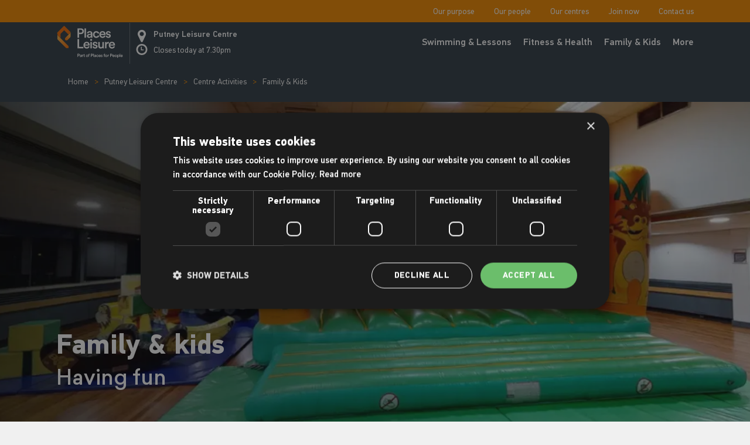

--- FILE ---
content_type: text/html; charset=utf-8
request_url: https://www.placesleisure.org/centres/putney-leisure-centre/centre-activities/family-kids/
body_size: 39565
content:

<!DOCTYPE html>
<html lang="en-GB">
<head>
    <meta charset="utf-8">
    <meta http-equiv="x-ua-compatible" content="ie=edge">
    <meta name="viewport" content="width=device-width, initial-scale=1">
    <title>Family &amp; Kids | Putney Leisure Centre | Places Leisure</title>
    <meta name="description" content="We offer a range of activities for families and children, from Active Play and Bounce sessions, birtday parties and family swim sessions." />
    <meta name="robots" content="index">
    <link rel="canonical" href="https://www.placesleisure.org/centres/putney-leisure-centre/centre-activities/family-kids/" />
    <meta property="og:title" content="Family &amp; Kids | Putney Leisure Centre | Places Leisure" />
    <meta property="og:description" content="We offer a range of activities for families and children, from Active Play and Bounce sessions, birtday parties and family swim sessions." />
    <meta property="og:url" content="https://www.placesleisure.org/centres/putney-leisure-centre/centre-activities/family-kids/" />
    <meta property="og:site_name" content="Places Leisure" />

    <meta name="facebook-domain-verification" content="g9i54erlmll1s6uab2f6q6q6pdsc81">

        <script>
            (function (w, d, s, l, i) {
                w[l] = w[l] || []; w[l].push({
                    'gtm.start':
                        new Date().getTime(), event: 'gtm.js'
                }); var f = d.getElementsByTagName(s)[0],
                    j = d.createElement(s), dl = l != 'dataLayer' ? '&l=' + l : ''; j.async = true; j.src =
                        'https://www.googletagmanager.com/gtm.js?id=' + i + dl; f.parentNode.insertBefore(j, f);
            })(window, document, 'script', 'dataLayer', 'GTM-5V4P7PX');</script>

    <link rel="shortcut icon" href="/img/favicon/favicon.ico">
    <link rel="apple-touch-icon" sizes="180x180" href="/img/favicon/apple-icon.png">
    <link rel="icon" type="image/png" sizes="32x32" href="/img/favicon/favicon-32x32.png">
    <link rel="icon" type="image/png" sizes="16x16" href="/img/favicon/favicon-16x16.png">
    <link rel="icon" type="image/png" sizes="96x96" href="/img/favicon/favicon-96x96.png">
    <link rel="manifest" href="/img/favicon/manifest.json">
    <meta name="msapplication-config" content="/img/favicon/browserconfig.xml">
    <meta name="theme-color" content="#ffffff">
    <link rel="stylesheet" href="/css/style.css?v=mR_JOe0Piveb9Kv_EcqmhO5kaHGXNT1THFkcLLlZTjk" />
    <link rel="stylesheet" href="/css/custom.css?v=rDiGWuhoO7FS4F2uBlyA_lx25_fgep5TZhkCuyAUbmw" />

    
    <link rel="stylesheet" href="/css/app.css" />
    <link rel="stylesheet" href="/dist/timetable.css" />
    <link rel="stylesheet" href="/css/slick.css" />
    <link rel="stylesheet" href="/dist/modal.css" />
</head>
<body id="body" class="white-bg">
        <noscript>
            <iframe src="https://www.googletagmanager.com/ns.html?id=GTM-5V4P7PX" height="0" width="0" style="display:none;visibility:hidden"></iframe>
        </noscript>

    <div class="visually-hidden"><svg width="0" height="0" focusable="false" aria-hidden="true" class="visually-hidden" xmlns="http://www.w3.org/2000/svg" xmlns:xlink="http://www.w3.org/1999/xlink"><defs><symbol viewBox="0 0 330 330" id="icon-arrow-back"><path d="M111.213 165.004L250.607 25.607c5.858-5.858 5.858-15.355 0-21.213-5.858-5.858-15.355-5.858-21.213.001l-150 150.004a15 15 0 000 21.212l150 149.996C232.322 328.536 236.161 330 240 330s7.678-1.464 10.607-4.394c5.858-5.858 5.858-15.355 0-21.213L111.213 165.004z" /></symbol><symbol viewBox="0 0 24.707 13.061" id="icon-arrow-down"><path d="M.354.354l12 12 12-12" fill="none" stroke="#fff" /></symbol><symbol viewBox="0 0 330 330" id="icon-arrow-forward"><path d="M250.606 154.389l-150-149.996c-5.857-5.858-15.355-5.858-21.213.001-5.857 5.858-5.857 15.355.001 21.213l139.393 139.39L79.393 304.394c-5.857 5.858-5.857 15.355.001 21.213C82.322 328.536 86.161 330 90 330s7.678-1.464 10.607-4.394l149.999-150.004a14.996 14.996 0 000-21.213z" /></symbol><symbol viewBox="0 0 40 40" id="icon-arrow-left"><path d="M16.1 4.2l1.1 1.1L3.1 19.2H40v1.6H3.1l13.6 13.9-1.3 1.1L1.2 21.2 0 19.9z" /></symbol><symbol viewBox="0 0 443.52 443.52" id="icon-arrow-up"><path d="M221.657 143.492l192.734 192.734c6.664 6.663 17.468 6.663 24.132 0 6.662-6.665 6.662-17.468 0-24.132l-204.8-204.8c-6.664-6.662-17.468-6.662-24.132 0l-204.8 204.8c-6.548 6.78-6.36 17.584.42 24.132 6.614 6.387 17.1 6.387 23.712 0l192.734-192.734z" /></symbol><symbol viewBox="0 0 24 24" id="icon-cards-view"><path d="M6.5 22a4.5 4.5 0 110-9 4.5 4.5 0 010 9zm11 0a4.5 4.5 0 110-9 4.5 4.5 0 010 9zm-11-11a4.5 4.5 0 110-9 4.5 4.5 0 010 9zm11 0a4.5 4.5 0 110-9 4.5 4.5 0 010 9zm0-2a2.5 2.5 0 100-5 2.5 2.5 0 000 5zm-11 0a2.5 2.5 0 100-5 2.5 2.5 0 000 5zm11 11a2.5 2.5 0 100-5 2.5 2.5 0 000 5zm-11 0a2.5 2.5 0 100-5 2.5 2.5 0 000 5z" /></symbol><symbol viewBox="0 0 512 512" id="icon-centre-pin"><path d="M143.36 10.24C64.328 10.24 0 74.547 0 153.6c0 72.069 53.535 131.727 122.88 141.722V481.28c0 11.305 9.155 20.48 20.48 20.48s20.48-9.175 20.48-20.48V295.322c69.345-9.994 122.88-69.652 122.88-141.722 0-79.053-64.328-143.36-143.36-143.36z" /></symbol><symbol viewBox="0 0 512.001 512.001" id="icon-close"><path d="M284.286 256.002L506.143 34.144c7.811-7.811 7.811-20.475 0-28.285-7.811-7.81-20.475-7.811-28.285 0L256 227.717 34.143 5.859c-7.811-7.811-20.475-7.811-28.285 0-7.81 7.811-7.811 20.475 0 28.285l221.857 221.857L5.858 477.859c-7.811 7.811-7.811 20.475 0 28.285a19.938 19.938 0 0014.143 5.857 19.94 19.94 0 0014.143-5.857L256 284.287l221.857 221.857c3.905 3.905 9.024 5.857 14.143 5.857s10.237-1.952 14.143-5.857c7.811-7.811 7.811-20.475 0-28.285L284.286 256.002z" /></symbol><symbol viewBox="0 0 19.599 19.601" id="icon-external"><path d="M18.824.001a.815.815 0 00-.084.008h-5.93a.754.754 0 100 1.507h4.209l-9.262 9.262a.754.754 0 101.065 1.066l9.263-9.263V6.79a.754.754 0 101.507 0V.858a.754.754 0 00-.769-.857z" /><path d="M8.289 3.022a43.307 43.307 0 00-4.434.125 4.3 4.3 0 00-2.687 1.046A4.3 4.3 0 00.126 6.88a43.538 43.538 0 00-.125 4.432 42.612 42.612 0 00.125 4.435 4.308 4.308 0 001.052 2.686 4.3 4.3 0 002.686 1.045 43.11 43.11 0 004.422.125 42.708 42.708 0 004.422-.128 4.315 4.315 0 002.687-1.047 4.306 4.306 0 001.049-2.686 42.444 42.444 0 00.13-4.427.754.754 0 10-1.507 0c0 1.874-.007 3.272-.12 4.256a2.925 2.925 0 01-.618 1.792 2.919 2.919 0 01-1.792.617c-.984.112-2.381.118-4.254.118s-3.27 0-4.254-.116a2.922 2.922 0 01-1.792-.614 2.913 2.913 0 01-.611-1.796c-.113-.985-.12-2.383-.12-4.26s0-3.277.115-4.262a2.915 2.915 0 01.612-1.79 2.917 2.917 0 011.793-.613c.985-.111 2.385-.116 4.265-.116a.754.754 0 100-1.507z" /></symbol><symbol viewBox="0 0 51 51" id="icon-filter"><path d="M25.569 30.173a3.454 3.454 0 013.261 2.318l.057-.009.134-.008h6.9a1.15 1.15 0 01.142 2.29l-.134.008h-6.9a1.113 1.113 0 01-.191-.016 3.453 3.453 0 01-6.523 0l-.057.009-.134.008h-6.911a1.15 1.15 0 01-.134-2.293l.134-.008h6.9a1.113 1.113 0 01.191.016 3.454 3.454 0 013.265-2.315zm0 2.3a1.151 1.151 0 101.151 1.151 1.151 1.151 0 00-1.151-1.15zm-8.054-10.355a3.454 3.454 0 013.261 2.318l.057-.009.134-.008h14.958a1.15 1.15 0 01.138 2.294l-.134.008H20.963a1.113 1.113 0 01-.191-.016 3.452 3.452 0 11-3.257-4.587zm0 2.3a1.151 1.151 0 101.148 1.152 1.151 1.151 0 00-1.148-1.15zm12.656-10.354a3.454 3.454 0 013.262 2.318l.057-.009.133-.009h2.3a1.15 1.15 0 01.14 2.294l-.134.008h-2.3a1.113 1.113 0 01-.191-.016 3.453 3.453 0 01-6.523 0l-.057.009-.134.008H15.213a1.15 1.15 0 01-.134-2.293l.134-.01H26.72a1.113 1.113 0 01.191.016 3.454 3.454 0 013.26-2.316zm0 2.3a1.151 1.151 0 101.151 1.151 1.151 1.151 0 00-1.151-1.151z" /></symbol><symbol viewBox="0 0 26 26" id="icon-geolocation"><path d="M13 0a13 13 0 1013 13A13 13 0 0013 0zm0 24.554A11.554 11.554 0 1124.554 13 11.554 11.554 0 0113 24.554z" /><path d="M13.001 10.107a2.892 2.892 0 102.892 2.892 2.892 2.892 0 00-2.892-2.892zm0 4.339A1.446 1.446 0 1114.447 13a1.446 1.446 0 01-1.446 1.446z" /><path d="M21.668 12.277h-.764a7.944 7.944 0 00-7.183-7.182v-.764a.723.723 0 00-1.446 0v.764a7.944 7.944 0 00-7.183 7.183h-.761a.723.723 0 100 1.446h.764a7.944 7.944 0 007.183 7.182v.762a.723.723 0 101.446 0v-.764a7.944 7.944 0 007.182-7.183h.762a.723.723 0 000-1.446zm-2.892 1.446h.683a6.512 6.512 0 01-5.736 5.736v-.683a.723.723 0 00-1.446 0v.683a6.512 6.512 0 01-5.736-5.736h.682a.723.723 0 100-1.446h-.682a6.511 6.511 0 015.736-5.736v.683a.723.723 0 101.446 0v-.683a6.511 6.511 0 015.736 5.736h-.683a.723.723 0 000 1.446z" /></symbol><symbol viewBox="0 0 489.7 489.7" id="icon-list"><path d="M52.7 134.75c29.1 0 52.7-23.7 52.7-52.7s-23.6-52.8-52.7-52.8S0 52.95 0 81.95s23.7 52.8 52.7 52.8zm0-81c15.6 0 28.2 12.7 28.2 28.2s-12.7 28.2-28.2 28.2-28.2-12.7-28.2-28.2 12.7-28.2 28.2-28.2zM52.7 297.55c29.1 0 52.7-23.7 52.7-52.7s-23.6-52.7-52.7-52.7S0 215.75 0 244.85s23.7 52.7 52.7 52.7zm0-80.9c15.6 0 28.2 12.7 28.2 28.2s-12.7 28.2-28.2 28.2-28.2-12.6-28.2-28.2 12.7-28.2 28.2-28.2zM52.7 460.45c29.1 0 52.7-23.7 52.7-52.7 0-29.1-23.7-52.7-52.7-52.7S0 378.75 0 407.75c0 29 23.7 52.7 52.7 52.7zm0-81c15.6 0 28.2 12.7 28.2 28.2 0 15.6-12.7 28.2-28.2 28.2s-28.2-12.7-28.2-28.2 12.7-28.2 28.2-28.2zM175.9 94.25h301.5c6.8 0 12.3-5.5 12.3-12.3s-5.5-12.3-12.3-12.3H175.9c-6.8 0-12.3 5.5-12.3 12.3s5.5 12.3 12.3 12.3zM175.9 257.15h301.5c6.8 0 12.3-5.5 12.3-12.3s-5.5-12.3-12.3-12.3H175.9c-6.8 0-12.3 5.5-12.3 12.3s5.5 12.3 12.3 12.3zM175.9 419.95h301.5c6.8 0 12.3-5.5 12.3-12.3s-5.5-12.3-12.3-12.3H175.9c-6.8 0-12.3 5.5-12.3 12.3s5.5 12.3 12.3 12.3z" /></symbol><symbol viewBox="0 0 34.123 42" id="icon-location"><path d="M17.061 28.627C7.611 28.627 0 31.568 0 35.314s7.612 6.687 17.061 6.687 17.061-2.941 17.061-6.687-7.611-6.687-17.061-6.687zm0 9.359c-6.563 0-11.812-1.2-11.812-2.675s5.249-2.675 11.812-2.675 11.812 1.2 11.812 2.675-5.248 2.675-11.812 2.675z" /><path d="M17.062 0A11.7 11.7 0 005.348 11.781c0 6.546 11.714 24.869 11.714 24.869s11.713-18.326 11.713-24.869A11.7 11.7 0 0017.062 0zm0 17.015a5.235 5.235 0 115.205-5.235 5.236 5.236 0 01-5.205 5.235z" /></symbol><symbol viewBox="0 0 455 455" id="icon-minus"><path d="M0 212.5h455v30H0z" /></symbol><symbol viewBox="0 0 16.744 20" id="icon-pin"><path d="M15.783 15.368l-6.3 4.258a2.185 2.185 0 01-2.471-.018L.935 15.37A2.184 2.184 0 010 13.579V2.183A2.183 2.183 0 012.184 0h12.377a2.183 2.183 0 012.183 2.183v11.376a2.183 2.183 0 01-.961 1.809" /></symbol><symbol viewBox="0 0 485 485" id="icon-plus"><path d="M485 227.5H257.5V0h-30v227.5H0v30h227.5V485h30V257.5H485z" /></symbol><symbol viewBox="0 0 97 94" id="icon-reset-btn"><path d="M37.5 4.4C16 9.8 1.9 31.3 5.9 52.5c3.1 16.9 15 29.7 31.6 34.1 13.7 3.7 29.5-.8 40-11.5 15.6-15.7 16.5-40.9 2-57.8l-3.6-4.2 6.8-.3c6-.3 6.8-.5 6.8-2.3 0-1.9-.7-2-12-2h-12v12c0 11.3.1 12 2 12 1.8 0 2-.8 2.5-8.9l.5-8.9 3.5 3.9c5.1 5.6 7.6 10.1 9.5 16.8 5 17.2-4.2 36.6-20.9 44.3-5.2 2.4-7.4 2.8-15.1 2.8-7.8 0-9.8-.4-15-2.8-7.9-3.7-15.6-11.4-19.1-19.1-2.4-5.2-2.8-7.4-2.9-15.1 0-7.8.4-9.8 2.8-15 3.4-7.3 10.5-14.8 17.1-18.2 2.7-1.4 8.1-3 12-3.7 6-1 7.1-1.5 7.1-3.1 0-2.5-4.8-2.9-12-1.1z" /></symbol><symbol viewBox="0 0 96 96" id="icon-totop"><path d="M16.2 8.1c-1.9.7-2.3 1.5-2 4.1l.3 3.3h67l.3-3.3c.3-2.7-.1-3.4-2.3-4.2-3.3-1.3-60.1-1.2-63.3.1zM34.2 37.3c-9.9 10-11.3 11.8-11 14.3.2 2.4.8 3 3.2 3.2 2.4.3 4-.7 9.7-6.4l6.9-6.8v20.6c0 11.4.4 21.8 1 23.2 1.4 3.7 6.6 3.7 8 0 .6-1.4 1-11.8 1-23.2V41.6l6.9 6.8c5.7 5.7 7.3 6.7 9.7 6.4 2.4-.2 3-.8 3.2-3.2.3-2.5-1.1-4.3-11-14.3C53.4 28.8 49.9 26 48 26c-1.9 0-5.4 2.8-13.8 11.3z" /></symbol><symbol viewBox="0 0 14.2 8.1" id="icon-arrow-down1"><path fill="none" d="M1 1l6.1 6.1L13.2 1" /></symbol></defs></svg></div>

    

<header class="c-header" id="header">
    <div class="c-header__globalnav">
        <div class="o-grid">
            <nav class="c-nav-global">

                <ul class="c-nav c-nav--right">
                            <li class="c-nav__item">
                                <a href="/our-purpose/" class="c-nav__link">Our purpose</a>
                            </li>
                            <li class="c-nav__item">
                                <a href="/our-people/" class="c-nav__link">Our people</a>
                            </li>
                            <li class="c-nav__item">
                                <a href="/find-centre/" class="c-nav__link">Our centres</a>
                            </li>
                            <li class="c-nav__item">
                                <a href="/membership/" class="c-nav__link">Join now</a>
                            </li>
                            <li class="c-nav__item">
                                <a href="/contact-us/" class="c-nav__link">Contact us</a>
                            </li>
                </ul>
            </nav>

            <div class="c-home-centre js-home-centre" data-homecenterdesc="Your centre is: "></div>
        </div>
    </div>
    <div class="c-header__centernav">
        <div class="o-grid">
            <a href="/" class="c-header__logo" aria-label="Go to homepage">
                <svg class="c-icon c-icon--logo" xmlns="http://www.w3.org/2000/svg">
                    <svg version="1.1" viewBox="0 0 551.36133 268.84668" xml:space="preserve" xmlns="http://www.w3.org/2000/svg" xmlns:cc="http://creativecommons.org/ns#" xmlns:dc="http://purl.org/dc/elements/1.1/" xmlns:rdf="http://www.w3.org/1999/02/22-rdf-syntax-ns#" xmlns:svg="http://www.w3.org/2000/svg"><metadata><rdf:rdf><cc:work rdf:about=""><dc:format>image/svg+xml</dc:format><dc:type rdf:resource="http://purl.org/dc/dcmitype/StillImage"></dc:type></cc:work></rdf:rdf></metadata><defs><clipPath id="d"><path d="M 0,201.635 H 413.521 V 0 H 0 Z"></path></clipPath><clipPath id="f"><path d="m84.082 158.09-31.949-31.95c-3.99-3.989-3.99-10.456 0-14.446 3.987-3.989 10.456-3.989 14.444 0l17.023 17.023c1.994 1.994 2.992 4.609 2.992 7.222v22.716c0 1.59-0.591 3.044-1.565 4.151 0.645-1.57 0.33-3.441-0.945-4.716"></path></clipPath><linearGradient id="b" x2="1" gradientTransform="matrix(-47.875 -47.875 -47.875 47.875 92.794 154.24)" gradientUnits="userSpaceOnUse"><stop stop-color="#f6ad43" offset="0"></stop><stop stop-color="#f6ad43" offset=".2"></stop><stop stop-color="#ed6b08" offset=".9"></stop><stop stop-color="#ed6b08" offset="1"></stop></linearGradient><clipPath id="e"><path d="m2.38 120.8c0-2.823 1.145-5.377 2.997-7.227l53.204-53.205h1e-3c0.216-0.217 0.501-0.322 0.786-0.318h12.886c0.602 0 1.091 0.49 1.091 1.091v12.885c4e-3 0.285-0.1 0.57-0.318 0.787l-65.812 65.812c-2.817 2.817-4.418 6.39-4.801 10.066z"></path></clipPath><linearGradient id="a" x2="1" gradientTransform="matrix(96.398 -96.398 -96.398 -96.398 -11.349 147.37)" gradientUnits="userSpaceOnUse"><stop stop-color="#f6ad43" offset="0"></stop><stop stop-color="#f6ad43" offset=".2"></stop><stop stop-color="#ed6b08" offset=".9"></stop><stop stop-color="#ed6b08" offset="1"></stop></linearGradient><clipPath id="c"><path d="M 0,201.635 H 413.521 V 0 H 0 Z"></path></clipPath></defs><g transform="matrix(1.3333 0 0 -1.3333 0 268.85)"><g clip-path="url(#d)"><g transform="translate(136.1 17.01)"><path d="m0 0c2.164 0 3.473 1.195 3.473 3.103 0 1.935-1.309 3.16-3.473 3.16h-3.558v-6.263zm-3.558-3.018v-7.884h-3.416v20.182h7.487c3.87 0 6.433-2.619 6.433-6.149 0-3.558-2.563-6.149-6.433-6.149z" fill="#fff"></path></g><g transform="translate(152.16 11.858)"><path d="m0 0v0.627l-3.615-0.541c-1.024-0.171-1.85-0.74-1.85-1.879 0-0.939 0.712-1.793 2.021-1.793 1.851 0 3.444 0.882 3.444 3.586m-4.583 2.192 3.559 0.54c0.796 0.115 1.024 0.513 1.024 0.997 0 1.167-0.797 2.107-2.619 2.107-1.736 0-2.703-1.11-2.846-2.505l-3.017 0.683c0.256 2.391 2.419 4.526 5.835 4.526 4.269 0 5.893-2.42 5.893-5.181v-6.888c0-1.252 0.141-2.078 0.17-2.221h-3.075c-0.028 0.086-0.141 0.655-0.141 1.765-0.656-1.053-2.022-2.192-4.27-2.192-2.903 0-4.698 1.993-4.698 4.185 0 2.476 1.822 3.843 4.185 4.184" fill="#fff"></path></g><g transform="translate(164.84 16.698)"><path d="m0 0c-0.37 0.057-0.74 0.085-1.082 0.085-2.562 0-3.729-1.481-3.729-4.07v-6.605h-3.302v13.862h3.217v-2.219c0.655 1.509 2.192 2.39 4.014 2.39 0.398 0 0.74-0.056 0.882-0.085z" fill="#fff"></path></g><g transform="translate(171.55 19.97)"><path d="m0 0h2.875v-2.932h-2.875v-6.432c0-1.224 0.541-1.737 1.765-1.737 0.456 0 0.996 0.085 1.139 0.114v-2.733c-0.199-0.085-0.826-0.313-2.021-0.313-2.562 0-4.156 1.537-4.156 4.128v6.973h-2.562v2.932h0.711c1.48 0 2.136 0.94 2.136 2.164v2.078h2.988z" fill="#fff"></path></g><g transform="translate(192.5 13.054)"><path d="m0 0c0 2.875-1.822 4.354-3.872 4.354-2.021 0-3.871-1.479-3.871-4.354 0-2.876 1.85-4.412 3.871-4.412 2.05 0 3.872 1.508 3.872 4.412m3.33 0c0-4.271-3.046-7.373-7.202-7.373-4.127 0-7.172 3.102-7.172 7.373 0 4.241 3.045 7.344 7.172 7.344 4.156 0 7.202-3.103 7.202-7.344" fill="#fff"></path></g><g transform="translate(201.72 21.792)"><path d="m0 0v-1.822h3.217v-2.874h-3.217v-10.989h-3.33v10.989h-2.42v2.874h2.42v1.907c0 3.103 1.993 4.982 4.839 4.982 0.825 0 1.508-0.171 1.737-0.285v-2.818c-0.2 0.057-0.57 0.142-1.196 0.142-0.883 0-2.05-0.398-2.05-2.106" fill="#fff"></path></g><g transform="translate(219.63 17.01)"><path d="m0 0c2.163 0 3.473 1.195 3.473 3.103 0 1.935-1.31 3.16-3.473 3.16h-3.559v-6.263zm-3.559-3.018v-7.884h-3.416v20.182h7.487c3.871 0 6.433-2.619 6.433-6.149 0-3.558-2.562-6.149-6.433-6.149z" fill="#fff"></path></g><path d="m227.87 26.717h3.303v-20.609h-3.303z" fill="#fff"></path><g transform="translate(241.86 11.858)"><path d="m0 0v0.627l-3.614-0.541c-1.025-0.171-1.851-0.74-1.851-1.879 0-0.939 0.712-1.793 2.022-1.793 1.85 0 3.443 0.882 3.443 3.586m-4.582 2.192 3.558 0.54c0.797 0.115 1.024 0.513 1.024 0.997 0 1.167-0.797 2.107-2.618 2.107-1.737 0-2.704-1.11-2.847-2.505l-3.017 0.683c0.256 2.391 2.42 4.526 5.836 4.526 4.268 0 5.892-2.42 5.892-5.181v-6.888c0-1.252 0.142-2.078 0.171-2.221h-3.075c-0.028 0.086-0.142 0.655-0.142 1.765-0.655-1.053-2.021-2.192-4.27-2.192-2.903 0-4.697 1.993-4.697 4.185 0 2.476 1.822 3.843 4.185 4.184" fill="#fff"></path></g><g transform="translate(249.9 13.054)"><path d="m0 0c0-2.79 1.793-4.355 3.871-4.355 2.163 0 3.16 1.508 3.473 2.561l2.903-1.053c-0.654-2.164-2.732-4.526-6.376-4.526-4.07 0-7.173 3.16-7.173 7.373 0 4.27 3.103 7.344 7.087 7.344 3.73 0 5.779-2.335 6.349-4.555l-2.961-1.082c-0.313 1.225-1.252 2.591-3.359 2.591-2.021 0-3.814-1.509-3.814-4.298" fill="#fff"></path></g><g transform="translate(270.87 14.562)"><path d="m0 0c-0.057 1.623-1.138 3.074-3.415 3.074-2.078 0-3.274-1.594-3.388-3.074zm3.16-4.497c-0.74-2.419-2.931-4.384-6.263-4.384-3.757 0-7.087 2.733-7.087 7.43 0 4.384 3.245 7.287 6.746 7.287 4.27 0 6.775-2.818 6.775-7.202 0-0.541-0.057-0.996-0.086-1.053h-10.133c0.085-2.106 1.737-3.615 3.785-3.615 1.993 0 3.018 1.053 3.473 2.419z" fill="#fff"></path></g><g transform="translate(277.75 10.663)"><path d="m0 0c0.114-1.252 1.054-2.362 2.818-2.362 1.367 0 2.078 0.739 2.078 1.593 0 0.741-0.511 1.31-1.622 1.538l-2.049 0.456c-2.449 0.54-3.73 2.134-3.73 4.042 0 2.419 2.221 4.468 5.097 4.468 3.87 0 5.122-2.505 5.35-3.871l-2.79-0.798c-0.114 0.798-0.712 2.079-2.56 2.079-1.168 0-1.994-0.741-1.994-1.594 0-0.74 0.541-1.28 1.394-1.452l2.108-0.427c2.619-0.569 3.984-2.163 3.984-4.213 0-2.106-1.707-4.44-5.236-4.44-4.014 0-5.551 2.619-5.723 4.184z" fill="#fff"></path></g><g transform="translate(297.99 21.792)"><path d="m0 0v-1.822h3.217v-2.874h-3.217v-10.989h-3.33v10.989h-2.42v2.874h2.42v1.907c0 3.103 1.993 4.982 4.839 4.982 0.825 0 1.508-0.171 1.736-0.285v-2.818c-0.199 0.057-0.569 0.142-1.195 0.142-0.883 0-2.05-0.398-2.05-2.106" fill="#fff"></path></g><g transform="translate(312.39 13.054)"><path d="m0 0c0 2.875-1.821 4.354-3.872 4.354-2.022 0-3.871-1.479-3.871-4.354 0-2.876 1.849-4.412 3.871-4.412 2.051 0 3.872 1.508 3.872 4.412m3.33 0c0-4.271-3.046-7.373-7.202-7.373-4.127 0-7.173 3.102-7.173 7.373 0 4.241 3.046 7.344 7.173 7.344 4.156 0 7.202-3.103 7.202-7.344" fill="#fff"></path></g><g transform="translate(325.59 16.698)"><path d="m0 0c-0.37 0.057-0.74 0.085-1.082 0.085-2.562 0-3.73-1.481-3.73-4.07v-6.605h-3.301v13.862h3.217v-2.219c0.655 1.509 2.192 2.39 4.013 2.39 0.399 0 0.741-0.056 0.883-0.085z" fill="#fff"></path></g><g transform="translate(340.34 17.01)"><path d="m0 0c2.163 0 3.473 1.195 3.473 3.103 0 1.935-1.31 3.16-3.473 3.16h-3.559v-6.263zm-3.559-3.018v-7.884h-3.416v20.182h7.487c3.871 0 6.433-2.619 6.433-6.149 0-3.558-2.562-6.149-6.433-6.149z" fill="#fff"></path></g><g transform="translate(357.48 14.562)"><path d="m0 0c-0.057 1.623-1.138 3.074-3.416 3.074-2.077 0-3.272-1.594-3.387-3.074zm3.16-4.497c-0.741-2.419-2.932-4.384-6.263-4.384-3.757 0-7.087 2.733-7.087 7.43 0 4.384 3.244 7.287 6.746 7.287 4.269 0 6.774-2.818 6.774-7.202 0-0.541-0.057-0.996-0.085-1.053h-10.134c0.086-2.106 1.737-3.615 3.786-3.615 1.993 0 3.017 1.053 3.473 2.419z" fill="#fff"></path></g><g transform="translate(372.73 13.054)"><path d="m0 0c0 2.875-1.821 4.354-3.872 4.354-2.022 0-3.871-1.479-3.871-4.354 0-2.876 1.849-4.412 3.871-4.412 2.051 0 3.872 1.508 3.872 4.412m3.33 0c0-4.271-3.046-7.373-7.202-7.373-4.127 0-7.173 3.102-7.173 7.373 0 4.241 3.046 7.344 7.173 7.344 4.156 0 7.202-3.103 7.202-7.344" fill="#fff"></path></g><g transform="translate(384.22 17.352)"><path d="m0 0c-2.163 0-3.729-1.708-3.729-4.298 0-2.647 1.566-4.355 3.729-4.355 2.192 0 3.729 1.708 3.729 4.355 0 2.59-1.508 4.298-3.729 4.298m-6.974-16.652v19.27h3.189v-1.878c0.682 1.196 2.276 2.192 4.412 2.192 4.099 0 6.404-3.131 6.404-7.23 0-4.156-2.533-7.287-6.518-7.287-1.992 0-3.502 0.854-4.213 1.907v-6.974z" fill="#fff"></path></g><path d="m393.06 26.717h3.302v-20.609h-3.302z" fill="#fff"></path><g transform="translate(408.31 14.562)"><path d="m0 0c-0.056 1.623-1.138 3.074-3.415 3.074-2.077 0-3.272-1.594-3.387-3.074zm3.16-4.497c-0.74-2.419-2.931-4.384-6.262-4.384-3.757 0-7.087 2.733-7.087 7.43 0 4.384 3.244 7.287 6.746 7.287 4.269 0 6.774-2.818 6.774-7.202 0-0.541-0.057-0.996-0.085-1.053h-10.134c0.086-2.106 1.737-3.615 3.786-3.615 1.993 0 3.017 1.053 3.473 2.419z" fill="#fff"></path></g><g transform="translate(149.28 158.39)"><path d="m0 0c6.254 0 10.039 3.457 10.039 8.97 0 5.596-3.785 9.135-10.039 9.135h-10.287v-18.105zm-10.287-8.723v-22.796h-9.875v58.347h21.643c11.192 0 18.598-7.571 18.598-17.776 0-10.286-7.406-17.775-18.598-17.775z" fill="#fff"></path></g><path d="m172.66 185.22h9.546v-58.347h-9.546z" fill="#fff"></path><g transform="translate(212.73 143.5)"><path d="m0 0v1.811l-10.452-1.564c-2.962-0.494-5.348-2.14-5.348-5.432 0-2.715 2.057-5.184 5.842-5.184 5.35 0 9.958 2.551 9.958 10.369m-13.25 6.337 10.288 1.563c2.304 0.329 2.962 1.481 2.962 2.88 0 3.375-2.304 6.091-7.571 6.091-5.02 0-7.818-3.21-8.229-7.243l-8.723 1.976c0.74 6.912 6.994 13.084 16.869 13.084 12.344 0 17.036-6.995 17.036-14.978v-19.915c0-3.621 0.411-6.007 0.493-6.419h-8.888c-0.082 0.247-0.411 1.894-0.411 5.103-1.893-3.045-5.843-6.337-12.345-6.337-8.393 0-13.578 5.761-13.578 12.097 0 7.16 5.267 11.11 12.097 12.098" fill="#fff"></path></g><g transform="translate(235.45 146.95)"><path d="m0 0c0-8.064 5.185-12.591 11.192-12.591 6.254 0 9.135 4.362 10.04 7.406l8.394-3.044c-1.893-6.254-7.9-13.085-18.434-13.085-11.768 0-20.738 9.135-20.738 21.314 0 12.344 8.97 21.232 20.491 21.232 10.781 0 16.706-6.748 18.352-13.167l-8.559-3.128c-0.905 3.54-3.621 7.49-9.711 7.49-5.842 0-11.027-4.362-11.027-12.427" fill="#fff"></path></g><g transform="translate(294.94 151.32)"><path d="m0 0c-0.165 4.69-3.292 8.888-9.876 8.888-6.007 0-9.464-4.609-9.793-8.888zm9.135-13.002c-2.14-6.996-8.477-12.674-18.106-12.674-10.862 0-20.491 7.9-20.491 21.479 0 12.674 9.382 21.068 19.504 21.068 12.344 0 19.586-8.148 19.586-20.821 0-1.564-0.165-2.881-0.247-3.045h-29.296c0.246-6.09 5.019-10.451 10.944-10.451 5.761 0 8.724 3.045 10.04 6.994z" fill="#fff"></path></g><g transform="translate(313.95 140.04)"><path d="m0 0c0.329-3.621 3.045-6.831 8.147-6.831 3.951 0 6.008 2.14 6.008 4.609 0 2.139-1.481 3.786-4.691 4.444l-5.925 1.317c-7.078 1.564-10.781 6.172-10.781 11.686 0 6.995 6.419 12.92 14.73 12.92 11.193 0 14.814-7.242 15.472-11.192l-8.064-2.305c-0.33 2.305-2.058 6.008-7.408 6.008-3.373 0-5.759-2.139-5.759-4.609 0-2.139 1.563-3.703 4.032-4.197l6.09-1.234c7.571-1.646 11.521-6.254 11.521-12.179 0-6.09-4.938-12.838-15.143-12.838-11.603 0-16.046 7.57-16.541 12.097z" fill="#fff"></path></g><g transform="translate(129.12 60.042)"><path d="m0 0v58.347h9.875v-48.965h26.745v-9.382z" fill="#fff"></path></g><g transform="translate(195.62 84.483)"><path d="m0 0c-0.165 4.691-3.292 8.889-9.875 8.889-6.007 0-9.464-4.609-9.793-8.889zm9.135-13.002c-2.139-6.995-8.476-12.674-18.105-12.674-10.863 0-20.491 7.902-20.491 21.48 0 12.673 9.381 21.067 19.503 21.067 12.344 0 19.586-8.146 19.586-20.82 0-1.565-0.164-2.88-0.246-3.045h-29.297c0.247-6.09 5.02-10.452 10.945-10.452 5.761 0 8.723 3.046 10.04 6.996z" fill="#fff"></path></g><path d="m209.44 100.12h9.464v-40.077h-9.464zm4.69 19.264c3.457 0 6.255-2.799 6.255-6.255 0-3.457-2.798-6.172-6.255-6.172-3.373 0-6.172 2.715-6.172 6.172 0 3.456 2.799 6.255 6.172 6.255" fill="#fff"></path><g transform="translate(231.08 73.21)"><path d="m0 0c0.329-3.621 3.045-6.831 8.146-6.831 3.952 0 6.008 2.141 6.008 4.609 0 2.14-1.481 3.785-4.69 4.444l-5.926 1.317c-7.077 1.564-10.78 6.172-10.78 11.686 0 6.994 6.419 12.92 14.73 12.92 11.193 0 14.814-7.242 15.472-11.193l-8.064-2.304c-0.331 2.304-2.058 6.007-7.408 6.007-3.374 0-5.76-2.139-5.76-4.608 0-2.14 1.563-3.703 4.033-4.196l6.09-1.235c7.571-1.646 11.52-6.255 11.52-12.18 0-6.089-4.937-12.838-15.142-12.838-11.604 0-16.047 7.571-16.541 12.097z" fill="#fff"></path></g><g transform="translate(273.71 58.89)"><path d="m0 0c-9.546 0-15.143 7.077-15.143 15.965v25.264h9.547v-23.536c0-4.938 2.304-9.134 8.064-9.134 5.513 0 8.394 3.703 8.394 8.969v23.701h9.546v-32.752c0-3.292 0.247-5.844 0.411-7.325h-9.134c-0.164 0.906-0.329 2.798-0.329 4.444-1.975-3.621-6.666-5.596-11.356-5.596" fill="#fff"></path></g><g transform="translate(324.57 90.656)"><path d="m0 0c-1.069 0.164-2.14 0.247-3.127 0.247-7.407 0-10.78-4.279-10.78-11.768v-19.092h-9.547v40.077h9.3v-6.419c1.892 4.361 6.336 6.913 11.603 6.913 1.152 0 2.14-0.165 2.551-0.247z" fill="#fff"></path></g><g transform="translate(353.95 84.483)"><path d="m0 0c-0.165 4.691-3.292 8.889-9.875 8.889-6.008 0-9.464-4.609-9.794-8.889zm9.135-13.002c-2.141-6.995-8.477-12.674-18.105-12.674-10.863 0-20.492 7.902-20.492 21.48 0 12.673 9.382 21.067 19.504 21.067 12.344 0 19.586-8.146 19.586-20.82 0-1.565-0.164-2.88-0.246-3.045h-29.297c0.246-6.09 5.019-10.452 10.945-10.452 5.76 0 8.723 3.046 10.04 6.996z" fill="#fff"></path></g></g><g clip-path="url(#f)"><path d="m84.082 158.09-31.949-31.95c-3.99-3.989-3.99-10.456 0-14.446 3.987-3.989 10.456-3.989 14.444 0l17.023 17.023c1.994 1.994 2.992 4.609 2.992 7.222v22.716c0 1.59-0.591 3.044-1.565 4.151 0.645-1.57 0.33-3.441-0.945-4.716" fill="url(#b)"></path></g><g clip-path="url(#e)"><path d="m2.38 120.8c0-2.823 1.145-5.377 2.997-7.227l53.204-53.205h1e-3c0.216-0.217 0.501-0.322 0.786-0.318h12.886c0.602 0 1.091 0.49 1.091 1.091v12.885c4e-3 0.285-0.1 0.57-0.318 0.787l-65.812 65.812c-2.817 2.817-4.418 6.39-4.801 10.066z" fill="url(#a)"></path></g><g clip-path="url(#c)"><g transform="translate(85.028 162.8)"><path d="m0 0-36.56 36.561-1e-3 1e-3c-1.694 1.694-4.44 1.694-6.134 1e-3 -1e-3 -1e-3 -2e-3 -2e-3 -2e-3 -3e-3l-38.381-38.38 2e-3 -2e-3c-1.019-1.042-1.529-2.393-1.535-3.746h-2e-3v-6.549c0.384-3.675 1.985-7.246 4.801-10.062l15.628-15.628v25.989l22.556 22.556 27.067-27.068 11.615 11.614c1.275 1.275 1.59 3.146 0.946 4.716" fill="#ed6b08"></path></g></g></g></svg>
                </svg>
            </a>
                <div class="c-center-info u-hide-xmediumdown">
                    <div class="c-center-info__content">
                        <p class="c-center-info__name">
                            <a href="/find-centre/?siteId=12" class="c-center-info__icon">
                                <svg class="c-icon c-icon--map-marker">
                                    <use xlink:href="/img/icon-sprite.svg#map-marker"></use>
                                </svg>
                            </a>
                            <a href="/centres/putney-leisure-centre/" class="c-center-info__link">Putney Leisure Centre</a>
                        </p>
                        <p class="c-center-info__times">
                            <span class="c-center-info__icon">
                                <svg class="c-icon c-icon--clock">
                                    <use xlink:href="/img/icon-sprite.svg#clock"></use>
                                </svg>
                            </span>
                            <span>Closes today at 7.30pm</span>
                        </p>
                    </div>
                </div>
                <nav class="c-nav-centre u-hide-xmediumdown">
                    <ul class="c-nav c-nav--right">
                                <li class="c-nav__item">
                                    <a href="/centres/putney-leisure-centre/centre-activities/swimming-lessons/" class="c-nav__link">Swimming &amp; Lessons</a>
                                </li>
                                <li class="c-nav__item">
                                    <a href="/centres/putney-leisure-centre/centre-activities/fitness-health/" class="c-nav__link">Fitness &amp; Health</a>
                                </li>
                                <li class="c-nav__item">
                                    <a href="/centres/putney-leisure-centre/centre-activities/family-kids/" class="c-nav__link">Family &amp; Kids</a>
                                </li>
                                <li class="c-nav__item">
                                    <a href="/centres/putney-leisure-centre/centre-activities/more/" class="c-nav__link">More</a>
                                </li>
                    </ul>
                </nav>
            <div class="c-header__icons">
                <button class="js-homecentre-toggle js-hide c-header__icons__item is-hidden" data-hidetarget="js-loginmobile-nav" aria-label="Home">
                    <svg class="c-icon c-icon--home">
                        <use xlink:href="/img/icon-sprite.svg#home"></use>
                    </svg>
                </button>

                <button class="js-mainnav-toggle c-header__icons__item" aria-label="Main Menu">
                    <svg class="c-icon js-mainnav-toggle__icon c-icon--hamburger">
                        <use xlink:href="/img/icon-sprite.svg#hamburger"></use>
                    </svg>
                </button>
            </div>
        </div>
    </div>


    <div class="c-mobile-home-center js-home-centre js-home-centre-mobile is-hidden"></div>

    <nav class="c-mobile-nav js-mobile-nav is-hidden">

            <div class="u-bg-primary">
                <div class="c-mobile-nav__centre u-hide-largeup">
                    <div class="o-grid">
                        <p class="c-mobile-nav__centre__name">
                            <a href="/find-centre/?siteId=12" class="c-mobile-nav__centre__icon">
                                <svg class="c-icon c-icon--map-marker">
                                    <use xlink:href="/img/icon-sprite.svg#map-marker"></use>
                                </svg>
                            </a>
                            <a href="/centres/putney-leisure-centre/" class="c-mobile-nav__centre__link">Putney Leisure Centre</a>
                        </p>
                    </div>
                </div>

                <div class="o-grid">
                    <ul class="c-mobile-nav__menu c-mobile-nav__menu--centres">
                                <li class="c-mobile-nav__menu__item">
                                    <a href="/centres/putney-leisure-centre/centre-activities/swimming-lessons/" class="c-mobile-nav__menu__link js-addicon" data-icon="arrow-right">
                                        Swimming &amp; Lessons
                                        <svg class="c-icon c-icon--arrow-right c-btn__icon">
                                            <use xlink:href="/img/icon-sprite.svg#arrow-right"></use>
                                        </svg>
                                    </a>
                                </li>
                                <li class="c-mobile-nav__menu__item">
                                    <a href="/centres/putney-leisure-centre/centre-activities/fitness-health/" class="c-mobile-nav__menu__link js-addicon" data-icon="arrow-right">
                                        Fitness &amp; Health
                                        <svg class="c-icon c-icon--arrow-right c-btn__icon">
                                            <use xlink:href="/img/icon-sprite.svg#arrow-right"></use>
                                        </svg>
                                    </a>
                                </li>
                                <li class="c-mobile-nav__menu__item">
                                    <a href="/centres/putney-leisure-centre/centre-activities/family-kids/" class="c-mobile-nav__menu__link js-addicon" data-icon="arrow-right">
                                        Family &amp; Kids
                                        <svg class="c-icon c-icon--arrow-right c-btn__icon">
                                            <use xlink:href="/img/icon-sprite.svg#arrow-right"></use>
                                        </svg>
                                    </a>
                                </li>
                                <li class="c-mobile-nav__menu__item">
                                    <a href="/centres/putney-leisure-centre/centre-activities/more/" class="c-mobile-nav__menu__link js-addicon" data-icon="arrow-right">
                                        More
                                        <svg class="c-icon c-icon--arrow-right c-btn__icon">
                                            <use xlink:href="/img/icon-sprite.svg#arrow-right"></use>
                                        </svg>
                                    </a>
                                </li>
                    </ul>
                </div>
            </div>

        <div class="o-grid">
            <ul class="c-mobile-nav__menu">
                        <li class="c-mobile-nav__menu__item">
                            <a href="/our-purpose/" class="c-mobile-nav__menu__link js-addicon" data-icon="arrow-right">
                                Our purpose
                                <svg class="c-icon c-icon--arrow-right c-btn__icon">
                                    <use xlink:href="/img/icon-sprite.svg#arrow-right"></use>
                                </svg>
                            </a>
                        </li>
                        <li class="c-mobile-nav__menu__item">
                            <a href="/our-people/" class="c-mobile-nav__menu__link js-addicon" data-icon="arrow-right">
                                Our people
                                <svg class="c-icon c-icon--arrow-right c-btn__icon">
                                    <use xlink:href="/img/icon-sprite.svg#arrow-right"></use>
                                </svg>
                            </a>
                        </li>
                        <li class="c-mobile-nav__menu__item">
                            <a href="/find-centre/" class="c-mobile-nav__menu__link js-addicon" data-icon="arrow-right">
                                Our centres
                                <svg class="c-icon c-icon--arrow-right c-btn__icon">
                                    <use xlink:href="/img/icon-sprite.svg#arrow-right"></use>
                                </svg>
                            </a>
                        </li>
                        <li class="c-mobile-nav__menu__item">
                            <a href="/membership/" class="c-mobile-nav__menu__link js-addicon" data-icon="arrow-right">
                                Join now
                                <svg class="c-icon c-icon--arrow-right c-btn__icon">
                                    <use xlink:href="/img/icon-sprite.svg#arrow-right"></use>
                                </svg>
                            </a>
                        </li>
                        <li class="c-mobile-nav__menu__item">
                            <a href="/contact-us/" class="c-mobile-nav__menu__link js-addicon" data-icon="arrow-right">
                                Contact us
                                <svg class="c-icon c-icon--arrow-right c-btn__icon">
                                    <use xlink:href="/img/icon-sprite.svg#arrow-right"></use>
                                </svg>
                            </a>
                        </li>
            </ul>
            
            <div class="c-mobile-nav__join-wrapper">
                <a href="https://placesleisure.gladstonego.cloud/memberships?siteId=12" 
                   class="c-btn c-btn--dark c-btn--medium">
                    Join Now
                </a>
            </div>
        </div>
    </nav>
</header>



    


    



    <main>
        


    <div class="header-extension ">
            

<nav aria-label="Breadcrumb">
    <div class="breadcrumb-wrapper">
        <ul class="breadcrumb">
            <li><a href="/">Home</a></li>         
                <li><a href="/centres/putney-leisure-centre/">Putney Leisure Centre</a></li>
                <li><a href="/centres/putney-leisure-centre/centre-activities/">Centre Activities</a></li>
                <li><a href="/centres/putney-leisure-centre/centre-activities/family-kids/">Family &amp; Kids</a></li>
        </ul>
    </div>
</nav>
<script type="application/ld+json">
    {
      "@context": "https://schema.org",
      "@type": "BreadcrumbList",
      "itemListElement": [
        {
          "@type": "ListItem",
          "position": 1,
          "name": "Home",
          "item": "/"
        },
{
                "@type": "ListItem",
                "position": 2,
                "name": "Putney Leisure Centre",
                "item": "/centres/putney-leisure-centre/"
              },{
                "@type": "ListItem",
                "position": 3,
                "name": "Centre Activities",
                "item": "/centres/putney-leisure-centre/centre-activities/"
              },{
                "@type": "ListItem",
                "position": 4,
                "name": "Family &amp; Kids",
                "item": "/centres/putney-leisure-centre/centre-activities/family-kids/"
              },        {
          "@type": "ListItem",
          "position": 5,
          "name": "Family &amp; Kids",
          "item": "/centres/putney-leisure-centre/centre-activities/family-kids/"
        }
      ]
    }
</script>
    </div>
<section class="c-hero u-pos-rel" style="background-image: url(/media/2zfp2mo1/hero-putney-active-play-bounce.webp?width=1600&amp;height=640&amp;v=1da73a809904240); background-position: 50.0% 50.0%;">
    <div class="o-grid">
        <div class="o-grid__col-12">
                <h1 class="c-hero__heading h2">Family &amp; kids</h1>
                <h3 class="c-hero__subheading u-text-light">Having fun</h3>
        </div>
            <div class="o-grid c-hero__scrollto ">
                <a class="c-btn c-btn--primary c-btn--medium c-btn--icon u-pos-offset js-scrollto c-expand-slider c-expand-slider--hero" href="#timetable" data-scroll="#timetable">
                    <span class="c-expand-slider__text">View timetable</span>
                    <span class="c-expand-slider__inner">
                        <svg class="c-icon c-icon--timetable c-expand-slider__icon">
                            <use xlink:href="/img/icon-sprite.svg#timetable"></use>
                        </svg>
                    </span>
                </a>
            </div>
    </div>
</section>

<div class="umb-block-list">
        
<div class="c-wrapper mt-0 mb-0">
        <section class="c-section c-section--center-content c-section--no-bg" >
            <div class="c-centered-content" data-aligment="">
                <h2 class="c-title-lg">Fun for all the family at Putney Leisure Centre</h2>
                <p>We offer a wide range of fun activities for the whole family to enjoy in and out of the pool.</p>
<p>From activities to keep the little ones active during the school holidays, to parties for that special day, to fun and active ways to spend some quality family time together - we have something for everyone.</p>
            </div>
        </section>
</div> 


        
<div class="c-wrapper mt-0 mb-2">
        <section class="c-section c-section--center-content" style="background-image: url(/media/it4n2tdu/full-width-active-play-and-bounce-1.webp);" data-bg="White" data-aligment="Centre">
            <div class="c-centered-content" data-aligment="Centre">
                <h2 class="c-title-lg">Active Play and Bounce</h2>
                <p>Let your child run wild on our inflatable obstacle course! Our inflatable adventure course with soft matting, soft play shapes, hoops and more is great for developing gross motor skills, social interaction, keeping active and most of all – having fun!</p>
<p><span>Suitable for under 5`s. No</span>t appropriate for ages 1 or under.</p>
<h3>When are the sessions?</h3>
<p>Monday - Friday </p>
<p>9.30am - 11.30am </p>
<h3>How much does it cost?</h3>
<p>£5.40 per child</p>
<p><span class="c-btn c-btn--primary"><a href="https://placesleisure.gladstonego.cloud/book/calendar/01220930SAP0724">Book now</a></span></p>
<p id="parties"></p>
            </div>
        </section>
</div>
        
<div class="c-wrapper  ">
    <div class="c-grid">
        <div class="c-grid__media" data-flex-order-sm="1" data-flex-order-md="2">
                    <picture>
                        <source media="(max-width: 600px)" srcset="/media/ofnhcb1m/two-column-generic-soft-play.jpg?width=600&amp;height=415&amp;v=1da131d7a297e90">
                        <source media="(max-width: 1240px)" srcset="/media/ofnhcb1m/two-column-generic-soft-play.jpg?width=600&amp;height=432&amp;v=1da131d7a297e90">
                        <source media="(min-width: 1241px)" srcset="/media/ofnhcb1m/two-column-generic-soft-play.jpg?width=800&amp;height=572&amp;v=1da131d7a297e90">
                        <img src="/media/ofnhcb1m/two-column-generic-soft-play.jpg?width=800&amp;height=572&amp;v=1da131d7a297e90" alt="Two Column Generic Soft Play">
                    </picture>
        </div>

        <div class="c-grid__lg-content" data-flex-order-sm="2" data-flex-order-md="1">

            <h2 class="c-title-lg">Parties at Putney Leisure Centre</h2>
            <p>Turn your child’s party into an exciting day to remember.</p>
<p>There's no fuss and no mess. You, your child and their friends have all the fun whilst we plan the big day for you.</p>
<p><a href="#" class="js-toggle modal-show" data-toggletarget="modal2d11b1b3-c9de-4a5a-a6bd-9c70e31db1fc" title="Our party choices"><span class="c-btn c-btn--primary">Our party choices</span></a></p>
<div class="c-lightbox js-lightbox any-modal is-hidden" data-toggle="modal2d11b1b3-c9de-4a5a-a6bd-9c70e31db1fc" data-target="lightbox">
    <div class="c-modal-wrapper">
        <div class="c-infolightbox c-infolightbox--content u-pos-rel">
            <div class="o-2up">
                <div class="o-2up__item o-2up__item--content w-100">
                    <div class="umb-grid umb-grid--modal ">

<div class="umb-block-grid"
     data-grid-columns="12;"
     style="--umb-block-grid--grid-columns: 12;">
    
<div class="umb-block-grid__layout-container">
        <div
            class="umb-block-grid__layout-item"
            data-content-element-type-alias="oneColumnLayout"
            data-content-element-type-key="6f11305b-df7e-40de-951f-5f489d51fd4b"
            data-element-udi="umb://element/0ed3cfc2a2ba4756a40a8a34db8956bc"
            data-col-span="12"
            data-row-span="1"
            style=" --umb-block-grid--item-column-span: 12; --umb-block-grid--item-row-span: 1; ">

<div class="c-grid c-grid--modal">
    <div class="c-grid__content c-grid__content--col-12">
        
<div class="umb-block-grid__area-container"
     style="--umb-block-grid--area-grid-columns: 12;">

<div class="umb-block-grid__area"
     data-area-col-span="12"
     data-area-row-span="1"
     data-area-alias="main"
     style="--umb-block-grid--grid-columns: 12;--umb-block-grid--area-column-span: 12; --umb-block-grid--area-row-span: 1;">
    
<div class="umb-block-grid__layout-container">
        <div
            class="umb-block-grid__layout-item"
            data-content-element-type-alias="modalRichText"
            data-content-element-type-key="b8ac3521-63bb-4ad0-af77-7c0574c24ffe"
            data-element-udi="umb://element/a2d90c6d61c04ba08427a63f1328b10e"
            data-col-span="12"
            data-row-span="1"
            style=" --umb-block-grid--item-column-span: 12; --umb-block-grid--item-row-span: 1; ">

<h2>Parties at Putney Leisure Centre</h2>
        </div>
</div>

</div>
</div>

    </div>
</div>

        </div>
        <div
            class="umb-block-grid__layout-item"
            data-content-element-type-alias="oneColumnLayout"
            data-content-element-type-key="6f11305b-df7e-40de-951f-5f489d51fd4b"
            data-element-udi="umb://element/9dce08ce517f441f86e689b00e21dd07"
            data-col-span="12"
            data-row-span="1"
            style=" --umb-block-grid--item-column-span: 12; --umb-block-grid--item-row-span: 1; ">

<div class="c-grid c-grid--modal">
    <div class="c-grid__content c-grid__content--col-12">
        
<div class="umb-block-grid__area-container"
     style="--umb-block-grid--area-grid-columns: 12;">

<div class="umb-block-grid__area"
     data-area-col-span="12"
     data-area-row-span="1"
     data-area-alias="main"
     style="--umb-block-grid--grid-columns: 12;--umb-block-grid--area-column-span: 12; --umb-block-grid--area-row-span: 1;">
    
<div class="umb-block-grid__layout-container">
        <div
            class="umb-block-grid__layout-item"
            data-content-element-type-alias="modalRichText"
            data-content-element-type-key="b8ac3521-63bb-4ad0-af77-7c0574c24ffe"
            data-element-udi="umb://element/79130f8b29584247b56ac51daade8788"
            data-col-span="12"
            data-row-span="1"
            style=" --umb-block-grid--item-column-span: 12; --umb-block-grid--item-row-span: 1; ">

<h3><strong>Active Play and Bounce party</strong></h3>
<p><span>Jump into fun at our Active Play &amp; Bounce party! Our bouncy castle is the star of the show and our large soft play area allows children to run wild and build their own adventure with our soft play equipment!</span></p>
<p>For under 8's.</p>
<ul>
<li>Saturdays and Sundays </li>
<li>10.00am - 12pm, 12.30pm - 2.30pm, 3.00pm - 5.00pm </li>
<li>£215</li>
</ul>
<h3><br>How to book</h3>
<p>If you'd like to book one of our amazing parties please book online or via the Places Leisure app</p>
        </div>
</div>

</div>
</div>

    </div>
</div>

        </div>
</div>

</div>
                    </div>
                </div>
            </div>
            <button class="c-lightbox__close js-lightbox-closer js-toggle modal-hide" data-toggletarget="modal2d11b1b3-c9de-4a5a-a6bd-9c70e31db1fc">
                <svg class="c-icon c-icon--cross">
                    <use xlink:href="/img/icon-sprite.svg#cross"></use>
                </svg>
            </button>
        </div>
    </div>
</div>
<p id="holidayactivities"></p>
        </div>
    </div>
</div>
        
<div class="c-wrapper mt-2 mb-2">
    <div class="c-grid">
        <div class="c-grid__media" data-flex-order-sm="1" data-flex-order-md="1">
                    <picture>
                        <source media="(max-width: 600px)" srcset="/media/1kyhqqru/2-column-children-running-in-sports-hall.jpg?width=600&amp;height=415&amp;v=1da6f109f583950">
                        <source media="(max-width: 1240px)" srcset="/media/1kyhqqru/2-column-children-running-in-sports-hall.jpg?width=600&amp;height=432&amp;v=1da6f109f583950">
                        <source media="(min-width: 1241px)" srcset="/media/1kyhqqru/2-column-children-running-in-sports-hall.jpg?width=800&amp;height=572&amp;v=1da6f109f583950">
                        <img src="/media/1kyhqqru/2-column-children-running-in-sports-hall.jpg?width=800&amp;height=572&amp;v=1da6f109f583950" alt="2 Column Children Running In Sports Hall">
                    </picture>
        </div>

        <div class="c-grid__lg-content" data-flex-order-sm="2" data-flex-order-md="2">

            <h2 class="c-title-lg">Holiday activities</h2>
            <p>At Putney Leisure Centre, we are here to keep your little ones active and happy during the holidays by offering fun activities for them to enjoy. </p>
<p><a href="#" class="js-toggle modal-show" data-toggletarget="modal7d7450d1-02ce-4784-9532-e4e82de4c821" title="Learn more"><span class="c-btn c-btn--primary">Learn more</span></a></p>
<div class="c-lightbox js-lightbox any-modal is-hidden" data-toggle="modal7d7450d1-02ce-4784-9532-e4e82de4c821" data-target="lightbox">
    <div class="c-modal-wrapper">
        <div class="c-infolightbox c-infolightbox--content u-pos-rel">
            <div class="o-2up">
                <div class="o-2up__item o-2up__item--content w-100">
                    <div class="umb-grid umb-grid--modal ">

<div class="umb-block-grid"
     data-grid-columns="12;"
     style="--umb-block-grid--grid-columns: 12;">
    
<div class="umb-block-grid__layout-container">
        <div
            class="umb-block-grid__layout-item"
            data-content-element-type-alias="oneColumnLayout"
            data-content-element-type-key="6f11305b-df7e-40de-951f-5f489d51fd4b"
            data-element-udi="umb://element/5496947cad5f4dfd9872d647307c51e1"
            data-col-span="12"
            data-row-span="1"
            style=" --umb-block-grid--item-column-span: 12; --umb-block-grid--item-row-span: 1; ">

<div class="c-grid c-grid--modal">
    <div class="c-grid__content c-grid__content--col-12">
        
<div class="umb-block-grid__area-container"
     style="--umb-block-grid--area-grid-columns: 12;">

<div class="umb-block-grid__area"
     data-area-col-span="12"
     data-area-row-span="1"
     data-area-alias="main"
     style="--umb-block-grid--grid-columns: 12;--umb-block-grid--area-column-span: 12; --umb-block-grid--area-row-span: 1;">
    
<div class="umb-block-grid__layout-container">
        <div
            class="umb-block-grid__layout-item"
            data-content-element-type-alias="modalRichText"
            data-content-element-type-key="b8ac3521-63bb-4ad0-af77-7c0574c24ffe"
            data-element-udi="umb://element/71f6b656eeea4daf935a900a9547ed22"
            data-col-span="12"
            data-row-span="1"
            style=" --umb-block-grid--item-column-span: 12; --umb-block-grid--item-row-span: 1; ">

<h2><span>Holiday Activities</span></h2>
<p><span>Make a splash and burn off some energy this half term!</span></p>
<p><span>We have loads of fun activities for the whole family to enjoy</span></p>
<ul>
<li><span>Family Fun Swim</span></li>
<li><span>Family Fun with boards</span></li>
<li><span>Active Play &amp; Bounce </span><span></span></li>
</ul>
<p> </p>
<p><span>Book now via the app or <a href="https://www.placesleisure.org/centres/putney-leisure-centre/centre-activities/family-kids/#timetable" data-anchor="#timetable">timetable </a></span></p>
        </div>
</div>

</div>
</div>

    </div>
</div>

        </div>
</div>

</div>
                    </div>
                </div>
            </div>
            <button class="c-lightbox__close js-lightbox-closer js-toggle modal-hide" data-toggletarget="modal7d7450d1-02ce-4784-9532-e4e82de4c821">
                <svg class="c-icon c-icon--cross">
                    <use xlink:href="/img/icon-sprite.svg#cross"></use>
                </svg>
            </button>
        </div>
    </div>
</div>
<p> </p>
<p> </p>
        </div>
    </div>
</div>
        
<div class="c-wrapper  mb-5">
    <div class="c-grid">
        <div class="c-grid__media" data-flex-order-sm="1" data-flex-order-md="2">
                    <picture>
                        <source media="(max-width: 600px)" srcset="/media/jbgfp1mo/two-column-creche.jpg?width=600&amp;height=415&amp;v=1da44aa084c5400">
                        <source media="(max-width: 1240px)" srcset="/media/jbgfp1mo/two-column-creche.jpg?width=600&amp;height=432&amp;v=1da44aa084c5400">
                        <source media="(min-width: 1241px)" srcset="/media/jbgfp1mo/two-column-creche.jpg?width=800&amp;height=572&amp;v=1da44aa084c5400">
                        <img src="/media/jbgfp1mo/two-column-creche.jpg?width=800&amp;height=572&amp;v=1da44aa084c5400" alt="Two Column Creche">
                    </picture>
        </div>

        <div class="c-grid__lg-content" data-flex-order-sm="2" data-flex-order-md="1">

            <h2 class="c-title-lg">Cr&#xE9;che</h2>
            <p>We provide a safe environment for all children from 6 months to 4 years. Our Ofsted registered crèche facilities are run by fully qualified and experienced staff.  </p>
<p>Our crèche sessions are carefully timed to coincide with some of our classes and allow you plenty of time to attend a class, workout in the gym or have a swim. If you would like to have a look around our crèche please ask, the staff will be more than happy to answer any questions you may have.</p>
<p><a rel="noopener" href="https://poppitsnursery.co.uk/" target="_blank"><span class="c-btn c-btn--primary">Book here</span></a></p>
<p> </p>
        </div>
    </div>
</div>


<style>
    .slick-slider-mobile.center-start .slick-slide:first-child {
        margin-left: 0 !important;
    }

    /* Optional: override centering when at first slide */
    .slick-slider-mobile.center-start .slick-track {
        transform: translateX(0) !important;
    }
</style>

    <input type="hidden" id="timetable-data" value="{&quot;centreName&quot;:&quot;Putney Leisure Centre - Gladstone&quot;,&quot;timetables&quot;:[{&quot;id&quot;:&quot;65&quot;,&quot;name&quot;:&quot;Kids&quot;,&quot;sessions&quot;:[{&quot;s&quot;:&quot;2026-01-18T08:30:00Z&quot;,&quot;e&quot;:&quot;2026-01-18T10:29:59Z&quot;,&quot;aId&quot;:&quot;01270830SSP0126&quot;,&quot;t&quot;:null,&quot;et&quot;:null,&quot;al&quot;:&quot;012ZSOF001&quot;,&quot;lc&quot;:&quot;Soft Play&quot;,&quot;ag&quot;:&quot;SOFTPLAY&quot;,&quot;ti&quot;:&quot;partyactivity&quot;},{&quot;s&quot;:&quot;2026-01-18T10:00:00Z&quot;,&quot;e&quot;:&quot;2026-01-18T11:59:59Z&quot;,&quot;aId&quot;:&quot;012A200102&quot;,&quot;t&quot;:null,&quot;et&quot;:null,&quot;al&quot;:&quot;012ZSPH002&quot;,&quot;lc&quot;:&quot;Large Hall&quot;,&quot;ag&quot;:&quot;PARTIES&quot;,&quot;ti&quot;:&quot;activity&quot;},{&quot;s&quot;:&quot;2026-01-18T10:15:00Z&quot;,&quot;e&quot;:&quot;2026-01-18T11:14:59Z&quot;,&quot;aId&quot;:&quot;01271015SGG1125&quot;,&quot;t&quot;:null,&quot;et&quot;:null,&quot;al&quot;:&quot;012ZSWP001&quot;,&quot;lc&quot;:&quot;Main Pool&quot;,&quot;ag&quot;:&quot;GBAQUA&quot;,&quot;ti&quot;:&quot;class&quot;},{&quot;s&quot;:&quot;2026-01-18T10:30:00Z&quot;,&quot;e&quot;:&quot;2026-01-18T11:59:59Z&quot;,&quot;aId&quot;:&quot;01271030SFD0925&quot;,&quot;t&quot;:null,&quot;et&quot;:null,&quot;al&quot;:&quot;012ZSWP002&quot;,&quot;lc&quot;:&quot;Main Pool&quot;,&quot;ag&quot;:&quot;SWIMFAMILY&quot;,&quot;ti&quot;:&quot;partyactivity&quot;},{&quot;s&quot;:&quot;2026-01-18T11:00:00Z&quot;,&quot;e&quot;:&quot;2026-01-18T12:59:59Z&quot;,&quot;aId&quot;:&quot;01271100SSP0126&quot;,&quot;t&quot;:null,&quot;et&quot;:null,&quot;al&quot;:&quot;012ZSOF001&quot;,&quot;lc&quot;:&quot;Soft Play&quot;,&quot;ag&quot;:&quot;SOFTPLAY&quot;,&quot;ti&quot;:&quot;partyactivity&quot;},{&quot;s&quot;:&quot;2026-01-18T11:15:00Z&quot;,&quot;e&quot;:&quot;2026-01-18T12:14:59Z&quot;,&quot;aId&quot;:&quot;01271115SGG1125&quot;,&quot;t&quot;:null,&quot;et&quot;:null,&quot;al&quot;:&quot;012ZSWP001&quot;,&quot;lc&quot;:&quot;Main Pool&quot;,&quot;ag&quot;:&quot;GBAQUA&quot;,&quot;ti&quot;:&quot;class&quot;},{&quot;s&quot;:&quot;2026-01-18T11:30:00Z&quot;,&quot;e&quot;:&quot;2026-01-18T11:59:59Z&quot;,&quot;aId&quot;:&quot;01271130SJI0824&quot;,&quot;t&quot;:null,&quot;et&quot;:null,&quot;al&quot;:&quot;012ZGYM002&quot;,&quot;lc&quot;:&quot;Junior Gym&quot;,&quot;ag&quot;:&quot;GYMJNRINTRO&quot;,&quot;ti&quot;:&quot;class&quot;},{&quot;s&quot;:&quot;2026-01-18T12:00:00Z&quot;,&quot;e&quot;:&quot;2026-01-18T13:29:59Z&quot;,&quot;aId&quot;:&quot;01271200SFT0126&quot;,&quot;t&quot;:null,&quot;et&quot;:null,&quot;al&quot;:&quot;012ZSWP102&quot;,&quot;lc&quot;:&quot;Teaching Pool&quot;,&quot;ag&quot;:&quot;SWIMFAMILY&quot;,&quot;ti&quot;:&quot;partyactivity&quot;},{&quot;s&quot;:&quot;2026-01-18T12:00:00Z&quot;,&quot;e&quot;:&quot;2026-01-18T12:59:59Z&quot;,&quot;aId&quot;:&quot;01271200SJG0824&quot;,&quot;t&quot;:null,&quot;et&quot;:null,&quot;al&quot;:&quot;012ZGYM002&quot;,&quot;lc&quot;:&quot;Junior Gym&quot;,&quot;ag&quot;:&quot;GYMJNR&quot;,&quot;ti&quot;:&quot;class&quot;},{&quot;s&quot;:&quot;2026-01-18T12:00:00Z&quot;,&quot;e&quot;:&quot;2026-01-18T13:29:59Z&quot;,&quot;aId&quot;:&quot;01271200SFD0925&quot;,&quot;t&quot;:null,&quot;et&quot;:null,&quot;al&quot;:&quot;012ZSWP002&quot;,&quot;lc&quot;:&quot;Main Pool&quot;,&quot;ag&quot;:&quot;SWIMFAMILY&quot;,&quot;ti&quot;:&quot;partyactivity&quot;},{&quot;s&quot;:&quot;2026-01-18T12:30:00Z&quot;,&quot;e&quot;:&quot;2026-01-18T14:29:59Z&quot;,&quot;aId&quot;:&quot;012A200102&quot;,&quot;t&quot;:null,&quot;et&quot;:null,&quot;al&quot;:&quot;012ZSPH002&quot;,&quot;lc&quot;:&quot;Large Hall&quot;,&quot;ag&quot;:&quot;PARTIES&quot;,&quot;ti&quot;:&quot;activity&quot;},{&quot;s&quot;:&quot;2026-01-18T13:00:00Z&quot;,&quot;e&quot;:&quot;2026-01-18T13:59:59Z&quot;,&quot;aId&quot;:&quot;01271300SJG0824&quot;,&quot;t&quot;:null,&quot;et&quot;:null,&quot;al&quot;:&quot;012ZGYM002&quot;,&quot;lc&quot;:&quot;Junior Gym&quot;,&quot;ag&quot;:&quot;GYMJNR&quot;,&quot;ti&quot;:&quot;class&quot;},{&quot;s&quot;:&quot;2026-01-18T13:30:00Z&quot;,&quot;e&quot;:&quot;2026-01-18T14:59:59Z&quot;,&quot;aId&quot;:&quot;01271330SFD0925&quot;,&quot;t&quot;:null,&quot;et&quot;:null,&quot;al&quot;:&quot;012ZSWP002&quot;,&quot;lc&quot;:&quot;Main Pool&quot;,&quot;ag&quot;:&quot;SWIMFAMILY&quot;,&quot;ti&quot;:&quot;partyactivity&quot;},{&quot;s&quot;:&quot;2026-01-18T13:30:00Z&quot;,&quot;e&quot;:&quot;2026-01-18T14:59:59Z&quot;,&quot;aId&quot;:&quot;01271330SFT0126&quot;,&quot;t&quot;:null,&quot;et&quot;:null,&quot;al&quot;:&quot;012ZSWP102&quot;,&quot;lc&quot;:&quot;Teaching Pool&quot;,&quot;ag&quot;:&quot;SWIMFAMILY&quot;,&quot;ti&quot;:&quot;partyactivity&quot;},{&quot;s&quot;:&quot;2026-01-18T13:30:00Z&quot;,&quot;e&quot;:&quot;2026-01-18T14:29:59Z&quot;,&quot;aId&quot;:&quot;01271330SSP0126&quot;,&quot;t&quot;:null,&quot;et&quot;:null,&quot;al&quot;:&quot;012ZSOF001&quot;,&quot;lc&quot;:&quot;Soft Play&quot;,&quot;ag&quot;:&quot;SOFTPLAY&quot;,&quot;ti&quot;:&quot;partyactivity&quot;},{&quot;s&quot;:&quot;2026-01-18T15:00:00Z&quot;,&quot;e&quot;:&quot;2026-01-18T16:59:59Z&quot;,&quot;aId&quot;:&quot;012A200102&quot;,&quot;t&quot;:null,&quot;et&quot;:null,&quot;al&quot;:&quot;012ZSPH002&quot;,&quot;lc&quot;:&quot;Large Hall&quot;,&quot;ag&quot;:&quot;PARTIES&quot;,&quot;ti&quot;:&quot;activity&quot;},{&quot;s&quot;:&quot;2026-01-18T15:00:00Z&quot;,&quot;e&quot;:&quot;2026-01-18T16:59:59Z&quot;,&quot;aId&quot;:&quot;012A310102&quot;,&quot;t&quot;:null,&quot;et&quot;:null,&quot;al&quot;:&quot;MultipleLocation_7bb82dd1-e2c7-42be-b5e5-368d399902a4&quot;,&quot;lc&quot;:&quot;MultipleLocation_Code&quot;,&quot;ag&quot;:&quot;PARTIES&quot;,&quot;ti&quot;:&quot;activity&quot;},{&quot;s&quot;:&quot;2026-01-18T15:00:00Z&quot;,&quot;e&quot;:&quot;2026-01-18T16:59:59Z&quot;,&quot;aId&quot;:&quot;01271500SFT0126&quot;,&quot;t&quot;:null,&quot;et&quot;:null,&quot;al&quot;:&quot;012ZSWP102&quot;,&quot;lc&quot;:&quot;Teaching Pool&quot;,&quot;ag&quot;:&quot;SWIMFAMILY&quot;,&quot;ti&quot;:&quot;partyactivity&quot;},{&quot;s&quot;:&quot;2026-01-18T15:00:00Z&quot;,&quot;e&quot;:&quot;2026-01-18T16:59:59Z&quot;,&quot;aId&quot;:&quot;01271500SFD0825&quot;,&quot;t&quot;:null,&quot;et&quot;:null,&quot;al&quot;:&quot;012ZSWP002&quot;,&quot;lc&quot;:&quot;Main Pool&quot;,&quot;ag&quot;:&quot;SWIMFAMILY&quot;,&quot;ti&quot;:&quot;partyactivity&quot;},{&quot;s&quot;:&quot;2026-01-19T09:30:00Z&quot;,&quot;e&quot;:&quot;2026-01-19T10:59:59Z&quot;,&quot;aId&quot;:&quot;01210930SSP0126&quot;,&quot;t&quot;:null,&quot;et&quot;:null,&quot;al&quot;:&quot;012ZSOF001&quot;,&quot;lc&quot;:&quot;Soft Play&quot;,&quot;ag&quot;:&quot;SOFTPLAY&quot;,&quot;ti&quot;:&quot;partyactivity&quot;},{&quot;s&quot;:&quot;2026-01-19T11:30:00Z&quot;,&quot;e&quot;:&quot;2026-01-19T12:59:59Z&quot;,&quot;aId&quot;:&quot;01211130SSP0126&quot;,&quot;t&quot;:null,&quot;et&quot;:null,&quot;al&quot;:&quot;012ZSOF001&quot;,&quot;lc&quot;:&quot;Soft Play&quot;,&quot;ag&quot;:&quot;SOFTPLAY&quot;,&quot;ti&quot;:&quot;partyactivity&quot;},{&quot;s&quot;:&quot;2026-01-19T13:30:00Z&quot;,&quot;e&quot;:&quot;2026-01-19T14:59:59Z&quot;,&quot;aId&quot;:&quot;01211330SSP0126&quot;,&quot;t&quot;:null,&quot;et&quot;:null,&quot;al&quot;:&quot;012ZSOF001&quot;,&quot;lc&quot;:&quot;Soft Play&quot;,&quot;ag&quot;:&quot;SOFTPLAY&quot;,&quot;ti&quot;:&quot;partyactivity&quot;},{&quot;s&quot;:&quot;2026-01-19T15:30:00Z&quot;,&quot;e&quot;:&quot;2026-01-19T16:59:59Z&quot;,&quot;aId&quot;:&quot;01201530SSP0126&quot;,&quot;t&quot;:null,&quot;et&quot;:null,&quot;al&quot;:&quot;012ZSOF001&quot;,&quot;lc&quot;:&quot;Soft Play&quot;,&quot;ag&quot;:&quot;SOFTPLAY&quot;,&quot;ti&quot;:&quot;partyactivity&quot;},{&quot;s&quot;:&quot;2026-01-19T16:00:00Z&quot;,&quot;e&quot;:&quot;2026-01-19T16:59:59Z&quot;,&quot;aId&quot;:&quot;01211600SJG0824&quot;,&quot;t&quot;:null,&quot;et&quot;:null,&quot;al&quot;:&quot;012ZGYM002&quot;,&quot;lc&quot;:&quot;Junior Gym&quot;,&quot;ag&quot;:&quot;GYMJNR&quot;,&quot;ti&quot;:&quot;class&quot;},{&quot;s&quot;:&quot;2026-01-19T17:00:00Z&quot;,&quot;e&quot;:&quot;2026-01-19T17:59:59Z&quot;,&quot;aId&quot;:&quot;01201700SSP0126&quot;,&quot;t&quot;:null,&quot;et&quot;:null,&quot;al&quot;:&quot;012ZSOF001&quot;,&quot;lc&quot;:&quot;Soft Play&quot;,&quot;ag&quot;:&quot;SOFTPLAY&quot;,&quot;ti&quot;:&quot;partyactivity&quot;},{&quot;s&quot;:&quot;2026-01-19T17:00:00Z&quot;,&quot;e&quot;:&quot;2026-01-19T17:59:59Z&quot;,&quot;aId&quot;:&quot;01211700SJG0824&quot;,&quot;t&quot;:null,&quot;et&quot;:null,&quot;al&quot;:&quot;012ZGYM002&quot;,&quot;lc&quot;:&quot;Junior Gym&quot;,&quot;ag&quot;:&quot;GYMJNR&quot;,&quot;ti&quot;:&quot;class&quot;},{&quot;s&quot;:&quot;2026-01-20T09:30:00Z&quot;,&quot;e&quot;:&quot;2026-01-20T10:59:59Z&quot;,&quot;aId&quot;:&quot;01220930SSP0126&quot;,&quot;t&quot;:null,&quot;et&quot;:null,&quot;al&quot;:&quot;012ZSOF001&quot;,&quot;lc&quot;:&quot;Soft Play&quot;,&quot;ag&quot;:&quot;SOFTPLAY&quot;,&quot;ti&quot;:&quot;partyactivity&quot;},{&quot;s&quot;:&quot;2026-01-20T11:30:00Z&quot;,&quot;e&quot;:&quot;2026-01-20T12:59:59Z&quot;,&quot;aId&quot;:&quot;01221130SSP0126&quot;,&quot;t&quot;:null,&quot;et&quot;:null,&quot;al&quot;:&quot;012ZSOF001&quot;,&quot;lc&quot;:&quot;Soft Play&quot;,&quot;ag&quot;:&quot;SOFTPLAY&quot;,&quot;ti&quot;:&quot;partyactivity&quot;},{&quot;s&quot;:&quot;2026-01-20T13:30:00Z&quot;,&quot;e&quot;:&quot;2026-01-20T14:59:59Z&quot;,&quot;aId&quot;:&quot;01221330SSP0126&quot;,&quot;t&quot;:null,&quot;et&quot;:null,&quot;al&quot;:&quot;012ZSOF001&quot;,&quot;lc&quot;:&quot;Soft Play&quot;,&quot;ag&quot;:&quot;SOFTPLAY&quot;,&quot;ti&quot;:&quot;partyactivity&quot;},{&quot;s&quot;:&quot;2026-01-20T15:30:00Z&quot;,&quot;e&quot;:&quot;2026-01-20T16:59:59Z&quot;,&quot;aId&quot;:&quot;01201530SSP0126&quot;,&quot;t&quot;:null,&quot;et&quot;:null,&quot;al&quot;:&quot;012ZSOF001&quot;,&quot;lc&quot;:&quot;Soft Play&quot;,&quot;ag&quot;:&quot;SOFTPLAY&quot;,&quot;ti&quot;:&quot;partyactivity&quot;},{&quot;s&quot;:&quot;2026-01-20T16:00:00Z&quot;,&quot;e&quot;:&quot;2026-01-20T16:59:59Z&quot;,&quot;aId&quot;:&quot;01221600SJG0824&quot;,&quot;t&quot;:null,&quot;et&quot;:null,&quot;al&quot;:&quot;012ZGYM002&quot;,&quot;lc&quot;:&quot;Junior Gym&quot;,&quot;ag&quot;:&quot;GYMJNR&quot;,&quot;ti&quot;:&quot;class&quot;},{&quot;s&quot;:&quot;2026-01-20T17:00:00Z&quot;,&quot;e&quot;:&quot;2026-01-20T17:59:59Z&quot;,&quot;aId&quot;:&quot;01201700SSP0126&quot;,&quot;t&quot;:null,&quot;et&quot;:null,&quot;al&quot;:&quot;012ZSOF001&quot;,&quot;lc&quot;:&quot;Soft Play&quot;,&quot;ag&quot;:&quot;SOFTPLAY&quot;,&quot;ti&quot;:&quot;partyactivity&quot;},{&quot;s&quot;:&quot;2026-01-20T17:00:00Z&quot;,&quot;e&quot;:&quot;2026-01-20T17:59:59Z&quot;,&quot;aId&quot;:&quot;01221700SJG0824&quot;,&quot;t&quot;:null,&quot;et&quot;:null,&quot;al&quot;:&quot;012ZGYM002&quot;,&quot;lc&quot;:&quot;Junior Gym&quot;,&quot;ag&quot;:&quot;GYMJNR&quot;,&quot;ti&quot;:&quot;class&quot;},{&quot;s&quot;:&quot;2026-01-20T18:30:00Z&quot;,&quot;e&quot;:&quot;2026-01-20T18:59:59Z&quot;,&quot;aId&quot;:&quot;01221830SJI0824&quot;,&quot;t&quot;:null,&quot;et&quot;:null,&quot;al&quot;:&quot;012ZGYM002&quot;,&quot;lc&quot;:&quot;Junior Gym&quot;,&quot;ag&quot;:&quot;GYM&quot;,&quot;ti&quot;:&quot;class&quot;},{&quot;s&quot;:&quot;2026-01-21T09:30:00Z&quot;,&quot;e&quot;:&quot;2026-01-21T10:59:59Z&quot;,&quot;aId&quot;:&quot;01230930SSP0126&quot;,&quot;t&quot;:null,&quot;et&quot;:null,&quot;al&quot;:&quot;012ZSOF001&quot;,&quot;lc&quot;:&quot;Soft Play&quot;,&quot;ag&quot;:&quot;SOFTPLAY&quot;,&quot;ti&quot;:&quot;partyactivity&quot;},{&quot;s&quot;:&quot;2026-01-21T11:30:00Z&quot;,&quot;e&quot;:&quot;2026-01-21T12:59:59Z&quot;,&quot;aId&quot;:&quot;01231130SSP0126&quot;,&quot;t&quot;:null,&quot;et&quot;:null,&quot;al&quot;:&quot;012ZSOF001&quot;,&quot;lc&quot;:&quot;Soft Play&quot;,&quot;ag&quot;:&quot;SOFTPLAY&quot;,&quot;ti&quot;:&quot;partyactivity&quot;},{&quot;s&quot;:&quot;2026-01-21T13:30:00Z&quot;,&quot;e&quot;:&quot;2026-01-21T14:59:59Z&quot;,&quot;aId&quot;:&quot;01231330SSP0126&quot;,&quot;t&quot;:null,&quot;et&quot;:null,&quot;al&quot;:&quot;012ZSOF001&quot;,&quot;lc&quot;:&quot;Soft Play&quot;,&quot;ag&quot;:&quot;SOFTPLAY&quot;,&quot;ti&quot;:&quot;partyactivity&quot;},{&quot;s&quot;:&quot;2026-01-21T15:30:00Z&quot;,&quot;e&quot;:&quot;2026-01-21T16:59:59Z&quot;,&quot;aId&quot;:&quot;01201530SSP0126&quot;,&quot;t&quot;:null,&quot;et&quot;:null,&quot;al&quot;:&quot;012ZSOF001&quot;,&quot;lc&quot;:&quot;Soft Play&quot;,&quot;ag&quot;:&quot;SOFTPLAY&quot;,&quot;ti&quot;:&quot;partyactivity&quot;},{&quot;s&quot;:&quot;2026-01-21T16:00:00Z&quot;,&quot;e&quot;:&quot;2026-01-21T16:59:59Z&quot;,&quot;aId&quot;:&quot;01231600SJG0824&quot;,&quot;t&quot;:null,&quot;et&quot;:null,&quot;al&quot;:&quot;012ZGYM002&quot;,&quot;lc&quot;:&quot;Junior Gym&quot;,&quot;ag&quot;:&quot;GYMJNR&quot;,&quot;ti&quot;:&quot;class&quot;},{&quot;s&quot;:&quot;2026-01-21T17:00:00Z&quot;,&quot;e&quot;:&quot;2026-01-21T17:59:59Z&quot;,&quot;aId&quot;:&quot;01201700SSP0126&quot;,&quot;t&quot;:null,&quot;et&quot;:null,&quot;al&quot;:&quot;012ZSOF001&quot;,&quot;lc&quot;:&quot;Soft Play&quot;,&quot;ag&quot;:&quot;SOFTPLAY&quot;,&quot;ti&quot;:&quot;partyactivity&quot;},{&quot;s&quot;:&quot;2026-01-21T17:00:00Z&quot;,&quot;e&quot;:&quot;2026-01-21T17:59:59Z&quot;,&quot;aId&quot;:&quot;01231700SJG0724&quot;,&quot;t&quot;:null,&quot;et&quot;:null,&quot;al&quot;:&quot;012ZGYM002&quot;,&quot;lc&quot;:&quot;Junior Gym&quot;,&quot;ag&quot;:&quot;GYMJNR&quot;,&quot;ti&quot;:&quot;class&quot;},{&quot;s&quot;:&quot;2026-01-21T18:30:00Z&quot;,&quot;e&quot;:&quot;2026-01-21T18:59:59Z&quot;,&quot;aId&quot;:&quot;01231830SJI0824&quot;,&quot;t&quot;:null,&quot;et&quot;:null,&quot;al&quot;:&quot;012ZGYM002&quot;,&quot;lc&quot;:&quot;Junior Gym&quot;,&quot;ag&quot;:&quot;GYMJNRINTRO&quot;,&quot;ti&quot;:&quot;class&quot;},{&quot;s&quot;:&quot;2026-01-22T09:30:00Z&quot;,&quot;e&quot;:&quot;2026-01-22T10:59:59Z&quot;,&quot;aId&quot;:&quot;01240930SSP0126&quot;,&quot;t&quot;:null,&quot;et&quot;:null,&quot;al&quot;:&quot;012ZSOF001&quot;,&quot;lc&quot;:&quot;Soft Play&quot;,&quot;ag&quot;:&quot;SOFTPLAY&quot;,&quot;ti&quot;:&quot;partyactivity&quot;},{&quot;s&quot;:&quot;2026-01-22T11:30:00Z&quot;,&quot;e&quot;:&quot;2026-01-22T12:59:59Z&quot;,&quot;aId&quot;:&quot;01241130SSP0126&quot;,&quot;t&quot;:null,&quot;et&quot;:null,&quot;al&quot;:&quot;012ZSOF001&quot;,&quot;lc&quot;:&quot;Soft Play&quot;,&quot;ag&quot;:&quot;SOFTPLAY&quot;,&quot;ti&quot;:&quot;partyactivity&quot;},{&quot;s&quot;:&quot;2026-01-22T13:30:00Z&quot;,&quot;e&quot;:&quot;2026-01-22T14:59:59Z&quot;,&quot;aId&quot;:&quot;01241330SSP0126&quot;,&quot;t&quot;:null,&quot;et&quot;:null,&quot;al&quot;:&quot;012ZSOF001&quot;,&quot;lc&quot;:&quot;Soft Play&quot;,&quot;ag&quot;:&quot;SOFTPLAY&quot;,&quot;ti&quot;:&quot;partyactivity&quot;},{&quot;s&quot;:&quot;2026-01-22T15:30:00Z&quot;,&quot;e&quot;:&quot;2026-01-22T16:59:59Z&quot;,&quot;aId&quot;:&quot;01201530SSP0126&quot;,&quot;t&quot;:null,&quot;et&quot;:null,&quot;al&quot;:&quot;012ZSOF001&quot;,&quot;lc&quot;:&quot;Soft Play&quot;,&quot;ag&quot;:&quot;SOFTPLAY&quot;,&quot;ti&quot;:&quot;partyactivity&quot;},{&quot;s&quot;:&quot;2026-01-22T16:00:00Z&quot;,&quot;e&quot;:&quot;2026-01-22T16:59:59Z&quot;,&quot;aId&quot;:&quot;01241600SJG0824&quot;,&quot;t&quot;:null,&quot;et&quot;:null,&quot;al&quot;:&quot;012ZGYM002&quot;,&quot;lc&quot;:&quot;Junior Gym&quot;,&quot;ag&quot;:&quot;GYMJNR&quot;,&quot;ti&quot;:&quot;class&quot;},{&quot;s&quot;:&quot;2026-01-22T17:00:00Z&quot;,&quot;e&quot;:&quot;2026-01-22T17:59:59Z&quot;,&quot;aId&quot;:&quot;01201700SSP0126&quot;,&quot;t&quot;:null,&quot;et&quot;:null,&quot;al&quot;:&quot;012ZSOF001&quot;,&quot;lc&quot;:&quot;Soft Play&quot;,&quot;ag&quot;:&quot;SOFTPLAY&quot;,&quot;ti&quot;:&quot;partyactivity&quot;},{&quot;s&quot;:&quot;2026-01-22T17:00:00Z&quot;,&quot;e&quot;:&quot;2026-01-22T17:59:59Z&quot;,&quot;aId&quot;:&quot;01241700SJG0824&quot;,&quot;t&quot;:null,&quot;et&quot;:null,&quot;al&quot;:&quot;012ZGYM002&quot;,&quot;lc&quot;:&quot;Junior Gym&quot;,&quot;ag&quot;:&quot;GYMJNR&quot;,&quot;ti&quot;:&quot;class&quot;},{&quot;s&quot;:&quot;2026-01-22T18:30:00Z&quot;,&quot;e&quot;:&quot;2026-01-22T18:59:59Z&quot;,&quot;aId&quot;:&quot;01241830SJI0824&quot;,&quot;t&quot;:null,&quot;et&quot;:null,&quot;al&quot;:&quot;012ZGYM002&quot;,&quot;lc&quot;:&quot;Junior Gym&quot;,&quot;ag&quot;:&quot;GYMJNRINTRO&quot;,&quot;ti&quot;:&quot;class&quot;},{&quot;s&quot;:&quot;2026-01-23T09:30:00Z&quot;,&quot;e&quot;:&quot;2026-01-23T10:59:59Z&quot;,&quot;aId&quot;:&quot;01250930SSP0126&quot;,&quot;t&quot;:null,&quot;et&quot;:null,&quot;al&quot;:&quot;012ZSOF001&quot;,&quot;lc&quot;:&quot;Soft Play&quot;,&quot;ag&quot;:&quot;SOFTPLAY&quot;,&quot;ti&quot;:&quot;partyactivity&quot;},{&quot;s&quot;:&quot;2026-01-23T11:30:00Z&quot;,&quot;e&quot;:&quot;2026-01-23T12:59:59Z&quot;,&quot;aId&quot;:&quot;01251130SSP0126&quot;,&quot;t&quot;:null,&quot;et&quot;:null,&quot;al&quot;:&quot;012ZSOF001&quot;,&quot;lc&quot;:&quot;Soft Play&quot;,&quot;ag&quot;:&quot;SOFTPLAY&quot;,&quot;ti&quot;:&quot;partyactivity&quot;},{&quot;s&quot;:&quot;2026-01-23T13:30:00Z&quot;,&quot;e&quot;:&quot;2026-01-23T14:59:59Z&quot;,&quot;aId&quot;:&quot;01251330SSP0126&quot;,&quot;t&quot;:null,&quot;et&quot;:null,&quot;al&quot;:&quot;012ZSOF001&quot;,&quot;lc&quot;:&quot;Soft Play&quot;,&quot;ag&quot;:&quot;SOFTPLAY&quot;,&quot;ti&quot;:&quot;partyactivity&quot;},{&quot;s&quot;:&quot;2026-01-23T15:30:00Z&quot;,&quot;e&quot;:&quot;2026-01-23T16:59:59Z&quot;,&quot;aId&quot;:&quot;01201530SSP0126&quot;,&quot;t&quot;:null,&quot;et&quot;:null,&quot;al&quot;:&quot;012ZSOF001&quot;,&quot;lc&quot;:&quot;Soft Play&quot;,&quot;ag&quot;:&quot;SOFTPLAY&quot;,&quot;ti&quot;:&quot;partyactivity&quot;},{&quot;s&quot;:&quot;2026-01-23T16:00:00Z&quot;,&quot;e&quot;:&quot;2026-01-23T16:59:59Z&quot;,&quot;aId&quot;:&quot;01251600SJG0824&quot;,&quot;t&quot;:null,&quot;et&quot;:null,&quot;al&quot;:&quot;012ZGYM002&quot;,&quot;lc&quot;:&quot;Junior Gym&quot;,&quot;ag&quot;:&quot;GYMJNR&quot;,&quot;ti&quot;:&quot;class&quot;},{&quot;s&quot;:&quot;2026-01-23T17:00:00Z&quot;,&quot;e&quot;:&quot;2026-01-23T17:59:59Z&quot;,&quot;aId&quot;:&quot;01251700SJG0824&quot;,&quot;t&quot;:null,&quot;et&quot;:null,&quot;al&quot;:&quot;012ZGYM002&quot;,&quot;lc&quot;:&quot;Junior Gym&quot;,&quot;ag&quot;:&quot;GYMJNR&quot;,&quot;ti&quot;:&quot;class&quot;},{&quot;s&quot;:&quot;2026-01-23T17:00:00Z&quot;,&quot;e&quot;:&quot;2026-01-23T17:59:59Z&quot;,&quot;aId&quot;:&quot;01201700SSP0126&quot;,&quot;t&quot;:null,&quot;et&quot;:null,&quot;al&quot;:&quot;012ZSOF001&quot;,&quot;lc&quot;:&quot;Soft Play&quot;,&quot;ag&quot;:&quot;SOFTPLAY&quot;,&quot;ti&quot;:&quot;partyactivity&quot;},{&quot;s&quot;:&quot;2026-01-23T18:30:00Z&quot;,&quot;e&quot;:&quot;2026-01-23T18:59:59Z&quot;,&quot;aId&quot;:&quot;01251830SJI0824&quot;,&quot;t&quot;:null,&quot;et&quot;:null,&quot;al&quot;:&quot;012ZGYM002&quot;,&quot;lc&quot;:&quot;Junior Gym&quot;,&quot;ag&quot;:&quot;GYMJNRINTRO&quot;,&quot;ti&quot;:&quot;class&quot;},{&quot;s&quot;:&quot;2026-01-24T08:30:00Z&quot;,&quot;e&quot;:&quot;2026-01-24T10:29:59Z&quot;,&quot;aId&quot;:&quot;01280830SSP0126&quot;,&quot;t&quot;:null,&quot;et&quot;:null,&quot;al&quot;:&quot;012ZSOF001&quot;,&quot;lc&quot;:&quot;Soft Play&quot;,&quot;ag&quot;:&quot;SOFTPLAY&quot;,&quot;ti&quot;:&quot;partyactivity&quot;},{&quot;s&quot;:&quot;2026-01-24T10:00:00Z&quot;,&quot;e&quot;:&quot;2026-01-24T11:59:59Z&quot;,&quot;aId&quot;:&quot;012A200102&quot;,&quot;t&quot;:null,&quot;et&quot;:null,&quot;al&quot;:&quot;012ZSPH002&quot;,&quot;lc&quot;:&quot;Large Hall&quot;,&quot;ag&quot;:&quot;PARTIES&quot;,&quot;ti&quot;:&quot;activity&quot;},{&quot;s&quot;:&quot;2026-01-24T11:00:00Z&quot;,&quot;e&quot;:&quot;2026-01-24T12:59:59Z&quot;,&quot;aId&quot;:&quot;01261100SSP0126&quot;,&quot;t&quot;:null,&quot;et&quot;:null,&quot;al&quot;:&quot;012ZSOF001&quot;,&quot;lc&quot;:&quot;Soft Play&quot;,&quot;ag&quot;:&quot;SOFTPLAY&quot;,&quot;ti&quot;:&quot;partyactivity&quot;},{&quot;s&quot;:&quot;2026-01-24T11:30:00Z&quot;,&quot;e&quot;:&quot;2026-01-24T11:59:59Z&quot;,&quot;aId&quot;:&quot;01261130SJI0824&quot;,&quot;t&quot;:null,&quot;et&quot;:null,&quot;al&quot;:&quot;012ZGYM002&quot;,&quot;lc&quot;:&quot;Junior Gym&quot;,&quot;ag&quot;:&quot;GYMJNRINTRO&quot;,&quot;ti&quot;:&quot;class&quot;},{&quot;s&quot;:&quot;2026-01-24T12:00:00Z&quot;,&quot;e&quot;:&quot;2026-01-24T12:59:59Z&quot;,&quot;aId&quot;:&quot;01261200SJG0824&quot;,&quot;t&quot;:null,&quot;et&quot;:null,&quot;al&quot;:&quot;012ZGYM002&quot;,&quot;lc&quot;:&quot;Junior Gym&quot;,&quot;ag&quot;:&quot;GYMJNR&quot;,&quot;ti&quot;:&quot;class&quot;},{&quot;s&quot;:&quot;2026-01-24T12:30:00Z&quot;,&quot;e&quot;:&quot;2026-01-24T13:59:59Z&quot;,&quot;aId&quot;:&quot;01261230SFT0925&quot;,&quot;t&quot;:null,&quot;et&quot;:null,&quot;al&quot;:&quot;012ZSWP102&quot;,&quot;lc&quot;:&quot;Teaching Pool&quot;,&quot;ag&quot;:&quot;SWIMFAMILY&quot;,&quot;ti&quot;:&quot;partyactivity&quot;},{&quot;s&quot;:&quot;2026-01-24T12:30:00Z&quot;,&quot;e&quot;:&quot;2026-01-24T14:29:59Z&quot;,&quot;aId&quot;:&quot;012A200102&quot;,&quot;t&quot;:null,&quot;et&quot;:null,&quot;al&quot;:&quot;012ZSPH002&quot;,&quot;lc&quot;:&quot;Large Hall&quot;,&quot;ag&quot;:&quot;PARTIES&quot;,&quot;ti&quot;:&quot;activity&quot;},{&quot;s&quot;:&quot;2026-01-24T12:30:00Z&quot;,&quot;e&quot;:&quot;2026-01-24T13:59:59Z&quot;,&quot;aId&quot;:&quot;01261230SFD0825&quot;,&quot;t&quot;:null,&quot;et&quot;:null,&quot;al&quot;:&quot;012ZSWP002&quot;,&quot;lc&quot;:&quot;Main Pool&quot;,&quot;ag&quot;:&quot;SWIMFAMILY&quot;,&quot;ti&quot;:&quot;partyactivity&quot;},{&quot;s&quot;:&quot;2026-01-24T13:00:00Z&quot;,&quot;e&quot;:&quot;2026-01-24T13:59:59Z&quot;,&quot;aId&quot;:&quot;01261300SJG0824&quot;,&quot;t&quot;:null,&quot;et&quot;:null,&quot;al&quot;:&quot;012ZGYM002&quot;,&quot;lc&quot;:&quot;Junior Gym&quot;,&quot;ag&quot;:&quot;GYMJNR&quot;,&quot;ti&quot;:&quot;class&quot;},{&quot;s&quot;:&quot;2026-01-24T13:30:00Z&quot;,&quot;e&quot;:&quot;2026-01-24T14:29:59Z&quot;,&quot;aId&quot;:&quot;01261330SSP0126&quot;,&quot;t&quot;:null,&quot;et&quot;:null,&quot;al&quot;:&quot;012ZSOF001&quot;,&quot;lc&quot;:&quot;Soft Play&quot;,&quot;ag&quot;:&quot;SOFTPLAY&quot;,&quot;ti&quot;:&quot;partyactivity&quot;},{&quot;s&quot;:&quot;2026-01-24T14:00:00Z&quot;,&quot;e&quot;:&quot;2026-01-24T15:29:59Z&quot;,&quot;aId&quot;:&quot;01261400SFT0925&quot;,&quot;t&quot;:null,&quot;et&quot;:null,&quot;al&quot;:&quot;012ZSWP102&quot;,&quot;lc&quot;:&quot;Teaching Pool&quot;,&quot;ag&quot;:&quot;SWIMFAMILY&quot;,&quot;ti&quot;:&quot;partyactivity&quot;},{&quot;s&quot;:&quot;2026-01-24T14:00:00Z&quot;,&quot;e&quot;:&quot;2026-01-24T15:29:59Z&quot;,&quot;aId&quot;:&quot;01261400SFD0925&quot;,&quot;t&quot;:null,&quot;et&quot;:null,&quot;al&quot;:&quot;012ZSWP002&quot;,&quot;lc&quot;:&quot;Main Pool&quot;,&quot;ag&quot;:&quot;SWIMFAMILY&quot;,&quot;ti&quot;:&quot;partyactivity&quot;},{&quot;s&quot;:&quot;2026-01-24T15:00:00Z&quot;,&quot;e&quot;:&quot;2026-01-24T16:59:59Z&quot;,&quot;aId&quot;:&quot;012A200102&quot;,&quot;t&quot;:null,&quot;et&quot;:null,&quot;al&quot;:&quot;012ZSPH002&quot;,&quot;lc&quot;:&quot;Large Hall&quot;,&quot;ag&quot;:&quot;PARTIES&quot;,&quot;ti&quot;:&quot;activity&quot;},{&quot;s&quot;:&quot;2026-01-24T15:00:00Z&quot;,&quot;e&quot;:&quot;2026-01-24T16:59:59Z&quot;,&quot;aId&quot;:&quot;012A310102&quot;,&quot;t&quot;:null,&quot;et&quot;:null,&quot;al&quot;:&quot;MultipleLocation_d23994aa-24e3-4169-9aee-b44669b0abdc&quot;,&quot;lc&quot;:&quot;MultipleLocation_Code&quot;,&quot;ag&quot;:&quot;PARTIES&quot;,&quot;ti&quot;:&quot;activity&quot;},{&quot;s&quot;:&quot;2026-01-24T15:30:00Z&quot;,&quot;e&quot;:&quot;2026-01-24T16:59:59Z&quot;,&quot;aId&quot;:&quot;01261530SFD0925&quot;,&quot;t&quot;:null,&quot;et&quot;:null,&quot;al&quot;:&quot;012ZSWP002&quot;,&quot;lc&quot;:&quot;Main Pool&quot;,&quot;ag&quot;:&quot;SWIMFAMILY&quot;,&quot;ti&quot;:&quot;partyactivity&quot;},{&quot;s&quot;:&quot;2026-01-24T15:30:00Z&quot;,&quot;e&quot;:&quot;2026-01-24T16:59:59Z&quot;,&quot;aId&quot;:&quot;01261530SFT0925&quot;,&quot;t&quot;:null,&quot;et&quot;:null,&quot;al&quot;:&quot;012ZSWP102&quot;,&quot;lc&quot;:&quot;Teaching Pool&quot;,&quot;ag&quot;:&quot;SWIMFAMILY&quot;,&quot;ti&quot;:&quot;partyactivity&quot;},{&quot;s&quot;:&quot;2026-01-25T08:30:00Z&quot;,&quot;e&quot;:&quot;2026-01-25T10:29:59Z&quot;,&quot;aId&quot;:&quot;01270830SSP0126&quot;,&quot;t&quot;:null,&quot;et&quot;:null,&quot;al&quot;:&quot;012ZSOF001&quot;,&quot;lc&quot;:&quot;Soft Play&quot;,&quot;ag&quot;:&quot;SOFTPLAY&quot;,&quot;ti&quot;:&quot;partyactivity&quot;},{&quot;s&quot;:&quot;2026-01-25T10:00:00Z&quot;,&quot;e&quot;:&quot;2026-01-25T11:59:59Z&quot;,&quot;aId&quot;:&quot;012A200102&quot;,&quot;t&quot;:null,&quot;et&quot;:null,&quot;al&quot;:&quot;012ZSPH002&quot;,&quot;lc&quot;:&quot;Large Hall&quot;,&quot;ag&quot;:&quot;PARTIES&quot;,&quot;ti&quot;:&quot;activity&quot;},{&quot;s&quot;:&quot;2026-01-25T10:15:00Z&quot;,&quot;e&quot;:&quot;2026-01-25T11:14:59Z&quot;,&quot;aId&quot;:&quot;01271015SGG1125&quot;,&quot;t&quot;:null,&quot;et&quot;:null,&quot;al&quot;:&quot;012ZSWP001&quot;,&quot;lc&quot;:&quot;Main Pool&quot;,&quot;ag&quot;:&quot;GBAQUA&quot;,&quot;ti&quot;:&quot;class&quot;},{&quot;s&quot;:&quot;2026-01-25T10:30:00Z&quot;,&quot;e&quot;:&quot;2026-01-25T11:59:59Z&quot;,&quot;aId&quot;:&quot;01271030SFD0925&quot;,&quot;t&quot;:null,&quot;et&quot;:null,&quot;al&quot;:&quot;012ZSWP002&quot;,&quot;lc&quot;:&quot;Main Pool&quot;,&quot;ag&quot;:&quot;SWIMFAMILY&quot;,&quot;ti&quot;:&quot;partyactivity&quot;},{&quot;s&quot;:&quot;2026-01-25T11:00:00Z&quot;,&quot;e&quot;:&quot;2026-01-25T12:59:59Z&quot;,&quot;aId&quot;:&quot;01271100SSP0126&quot;,&quot;t&quot;:null,&quot;et&quot;:null,&quot;al&quot;:&quot;012ZSOF001&quot;,&quot;lc&quot;:&quot;Soft Play&quot;,&quot;ag&quot;:&quot;SOFTPLAY&quot;,&quot;ti&quot;:&quot;partyactivity&quot;},{&quot;s&quot;:&quot;2026-01-25T11:15:00Z&quot;,&quot;e&quot;:&quot;2026-01-25T12:14:59Z&quot;,&quot;aId&quot;:&quot;01271115SGG1125&quot;,&quot;t&quot;:null,&quot;et&quot;:null,&quot;al&quot;:&quot;012ZSWP001&quot;,&quot;lc&quot;:&quot;Main Pool&quot;,&quot;ag&quot;:&quot;GBAQUA&quot;,&quot;ti&quot;:&quot;class&quot;},{&quot;s&quot;:&quot;2026-01-25T11:30:00Z&quot;,&quot;e&quot;:&quot;2026-01-25T11:59:59Z&quot;,&quot;aId&quot;:&quot;01271130SJI0824&quot;,&quot;t&quot;:null,&quot;et&quot;:null,&quot;al&quot;:&quot;012ZGYM002&quot;,&quot;lc&quot;:&quot;Junior Gym&quot;,&quot;ag&quot;:&quot;GYMJNRINTRO&quot;,&quot;ti&quot;:&quot;class&quot;},{&quot;s&quot;:&quot;2026-01-25T12:00:00Z&quot;,&quot;e&quot;:&quot;2026-01-25T13:29:59Z&quot;,&quot;aId&quot;:&quot;01271200SFT0126&quot;,&quot;t&quot;:null,&quot;et&quot;:null,&quot;al&quot;:&quot;012ZSWP102&quot;,&quot;lc&quot;:&quot;Teaching Pool&quot;,&quot;ag&quot;:&quot;SWIMFAMILY&quot;,&quot;ti&quot;:&quot;partyactivity&quot;},{&quot;s&quot;:&quot;2026-01-25T12:00:00Z&quot;,&quot;e&quot;:&quot;2026-01-25T12:59:59Z&quot;,&quot;aId&quot;:&quot;01271200SJG0824&quot;,&quot;t&quot;:null,&quot;et&quot;:null,&quot;al&quot;:&quot;012ZGYM002&quot;,&quot;lc&quot;:&quot;Junior Gym&quot;,&quot;ag&quot;:&quot;GYMJNR&quot;,&quot;ti&quot;:&quot;class&quot;},{&quot;s&quot;:&quot;2026-01-25T12:00:00Z&quot;,&quot;e&quot;:&quot;2026-01-25T13:29:59Z&quot;,&quot;aId&quot;:&quot;01271200SFD0925&quot;,&quot;t&quot;:null,&quot;et&quot;:null,&quot;al&quot;:&quot;012ZSWP002&quot;,&quot;lc&quot;:&quot;Main Pool&quot;,&quot;ag&quot;:&quot;SWIMFAMILY&quot;,&quot;ti&quot;:&quot;partyactivity&quot;},{&quot;s&quot;:&quot;2026-01-25T12:30:00Z&quot;,&quot;e&quot;:&quot;2026-01-25T14:29:59Z&quot;,&quot;aId&quot;:&quot;012A200102&quot;,&quot;t&quot;:null,&quot;et&quot;:null,&quot;al&quot;:&quot;012ZSPH002&quot;,&quot;lc&quot;:&quot;Large Hall&quot;,&quot;ag&quot;:&quot;PARTIES&quot;,&quot;ti&quot;:&quot;activity&quot;},{&quot;s&quot;:&quot;2026-01-25T13:00:00Z&quot;,&quot;e&quot;:&quot;2026-01-25T13:59:59Z&quot;,&quot;aId&quot;:&quot;01271300SJG0824&quot;,&quot;t&quot;:null,&quot;et&quot;:null,&quot;al&quot;:&quot;012ZGYM002&quot;,&quot;lc&quot;:&quot;Junior Gym&quot;,&quot;ag&quot;:&quot;GYMJNR&quot;,&quot;ti&quot;:&quot;class&quot;},{&quot;s&quot;:&quot;2026-01-25T13:30:00Z&quot;,&quot;e&quot;:&quot;2026-01-25T14:59:59Z&quot;,&quot;aId&quot;:&quot;01271330SFD0925&quot;,&quot;t&quot;:null,&quot;et&quot;:null,&quot;al&quot;:&quot;012ZSWP002&quot;,&quot;lc&quot;:&quot;Main Pool&quot;,&quot;ag&quot;:&quot;SWIMFAMILY&quot;,&quot;ti&quot;:&quot;partyactivity&quot;},{&quot;s&quot;:&quot;2026-01-25T13:30:00Z&quot;,&quot;e&quot;:&quot;2026-01-25T14:59:59Z&quot;,&quot;aId&quot;:&quot;01271330SFT0126&quot;,&quot;t&quot;:null,&quot;et&quot;:null,&quot;al&quot;:&quot;012ZSWP102&quot;,&quot;lc&quot;:&quot;Teaching Pool&quot;,&quot;ag&quot;:&quot;SWIMFAMILY&quot;,&quot;ti&quot;:&quot;partyactivity&quot;},{&quot;s&quot;:&quot;2026-01-25T13:30:00Z&quot;,&quot;e&quot;:&quot;2026-01-25T14:29:59Z&quot;,&quot;aId&quot;:&quot;01271330SSP0126&quot;,&quot;t&quot;:null,&quot;et&quot;:null,&quot;al&quot;:&quot;012ZSOF001&quot;,&quot;lc&quot;:&quot;Soft Play&quot;,&quot;ag&quot;:&quot;SOFTPLAY&quot;,&quot;ti&quot;:&quot;partyactivity&quot;},{&quot;s&quot;:&quot;2026-01-25T15:00:00Z&quot;,&quot;e&quot;:&quot;2026-01-25T16:59:59Z&quot;,&quot;aId&quot;:&quot;012A200102&quot;,&quot;t&quot;:null,&quot;et&quot;:null,&quot;al&quot;:&quot;012ZSPH002&quot;,&quot;lc&quot;:&quot;Large Hall&quot;,&quot;ag&quot;:&quot;PARTIES&quot;,&quot;ti&quot;:&quot;activity&quot;},{&quot;s&quot;:&quot;2026-01-25T15:00:00Z&quot;,&quot;e&quot;:&quot;2026-01-25T16:59:59Z&quot;,&quot;aId&quot;:&quot;012A310102&quot;,&quot;t&quot;:null,&quot;et&quot;:null,&quot;al&quot;:&quot;MultipleLocation_96d65384-0fee-4819-a7cd-892bffeb8870&quot;,&quot;lc&quot;:&quot;MultipleLocation_Code&quot;,&quot;ag&quot;:&quot;PARTIES&quot;,&quot;ti&quot;:&quot;activity&quot;},{&quot;s&quot;:&quot;2026-01-25T15:00:00Z&quot;,&quot;e&quot;:&quot;2026-01-25T16:59:59Z&quot;,&quot;aId&quot;:&quot;01271500SFT0126&quot;,&quot;t&quot;:null,&quot;et&quot;:null,&quot;al&quot;:&quot;012ZSWP102&quot;,&quot;lc&quot;:&quot;Teaching Pool&quot;,&quot;ag&quot;:&quot;SWIMFAMILY&quot;,&quot;ti&quot;:&quot;partyactivity&quot;},{&quot;s&quot;:&quot;2026-01-25T15:00:00Z&quot;,&quot;e&quot;:&quot;2026-01-25T16:59:59Z&quot;,&quot;aId&quot;:&quot;01271500SFD0825&quot;,&quot;t&quot;:null,&quot;et&quot;:null,&quot;al&quot;:&quot;012ZSWP002&quot;,&quot;lc&quot;:&quot;Main Pool&quot;,&quot;ag&quot;:&quot;SWIMFAMILY&quot;,&quot;ti&quot;:&quot;partyactivity&quot;},{&quot;s&quot;:&quot;2026-01-26T09:30:00Z&quot;,&quot;e&quot;:&quot;2026-01-26T10:59:59Z&quot;,&quot;aId&quot;:&quot;01210930SSP0126&quot;,&quot;t&quot;:null,&quot;et&quot;:null,&quot;al&quot;:&quot;012ZSOF001&quot;,&quot;lc&quot;:&quot;Soft Play&quot;,&quot;ag&quot;:&quot;SOFTPLAY&quot;,&quot;ti&quot;:&quot;partyactivity&quot;},{&quot;s&quot;:&quot;2026-01-26T11:30:00Z&quot;,&quot;e&quot;:&quot;2026-01-26T12:59:59Z&quot;,&quot;aId&quot;:&quot;01211130SSP0126&quot;,&quot;t&quot;:null,&quot;et&quot;:null,&quot;al&quot;:&quot;012ZSOF001&quot;,&quot;lc&quot;:&quot;Soft Play&quot;,&quot;ag&quot;:&quot;SOFTPLAY&quot;,&quot;ti&quot;:&quot;partyactivity&quot;},{&quot;s&quot;:&quot;2026-01-26T13:30:00Z&quot;,&quot;e&quot;:&quot;2026-01-26T14:59:59Z&quot;,&quot;aId&quot;:&quot;01211330SSP0126&quot;,&quot;t&quot;:null,&quot;et&quot;:null,&quot;al&quot;:&quot;012ZSOF001&quot;,&quot;lc&quot;:&quot;Soft Play&quot;,&quot;ag&quot;:&quot;SOFTPLAY&quot;,&quot;ti&quot;:&quot;partyactivity&quot;},{&quot;s&quot;:&quot;2026-01-26T15:30:00Z&quot;,&quot;e&quot;:&quot;2026-01-26T16:59:59Z&quot;,&quot;aId&quot;:&quot;01201530SSP0126&quot;,&quot;t&quot;:null,&quot;et&quot;:null,&quot;al&quot;:&quot;012ZSOF001&quot;,&quot;lc&quot;:&quot;Soft Play&quot;,&quot;ag&quot;:&quot;SOFTPLAY&quot;,&quot;ti&quot;:&quot;partyactivity&quot;},{&quot;s&quot;:&quot;2026-01-26T16:00:00Z&quot;,&quot;e&quot;:&quot;2026-01-26T16:59:59Z&quot;,&quot;aId&quot;:&quot;01211600SJG0824&quot;,&quot;t&quot;:null,&quot;et&quot;:null,&quot;al&quot;:&quot;012ZGYM002&quot;,&quot;lc&quot;:&quot;Junior Gym&quot;,&quot;ag&quot;:&quot;GYMJNR&quot;,&quot;ti&quot;:&quot;class&quot;},{&quot;s&quot;:&quot;2026-01-26T17:00:00Z&quot;,&quot;e&quot;:&quot;2026-01-26T17:59:59Z&quot;,&quot;aId&quot;:&quot;01201700SSP0126&quot;,&quot;t&quot;:null,&quot;et&quot;:null,&quot;al&quot;:&quot;012ZSOF001&quot;,&quot;lc&quot;:&quot;Soft Play&quot;,&quot;ag&quot;:&quot;SOFTPLAY&quot;,&quot;ti&quot;:&quot;partyactivity&quot;},{&quot;s&quot;:&quot;2026-01-26T17:00:00Z&quot;,&quot;e&quot;:&quot;2026-01-26T17:59:59Z&quot;,&quot;aId&quot;:&quot;01211700SJG0824&quot;,&quot;t&quot;:null,&quot;et&quot;:null,&quot;al&quot;:&quot;012ZGYM002&quot;,&quot;lc&quot;:&quot;Junior Gym&quot;,&quot;ag&quot;:&quot;GYMJNR&quot;,&quot;ti&quot;:&quot;class&quot;},{&quot;s&quot;:&quot;2026-01-27T09:30:00Z&quot;,&quot;e&quot;:&quot;2026-01-27T10:59:59Z&quot;,&quot;aId&quot;:&quot;01220930SSP0126&quot;,&quot;t&quot;:null,&quot;et&quot;:null,&quot;al&quot;:&quot;012ZSOF001&quot;,&quot;lc&quot;:&quot;Soft Play&quot;,&quot;ag&quot;:&quot;SOFTPLAY&quot;,&quot;ti&quot;:&quot;partyactivity&quot;},{&quot;s&quot;:&quot;2026-01-27T11:30:00Z&quot;,&quot;e&quot;:&quot;2026-01-27T12:59:59Z&quot;,&quot;aId&quot;:&quot;01221130SSP0126&quot;,&quot;t&quot;:null,&quot;et&quot;:null,&quot;al&quot;:&quot;012ZSOF001&quot;,&quot;lc&quot;:&quot;Soft Play&quot;,&quot;ag&quot;:&quot;SOFTPLAY&quot;,&quot;ti&quot;:&quot;partyactivity&quot;},{&quot;s&quot;:&quot;2026-01-27T13:30:00Z&quot;,&quot;e&quot;:&quot;2026-01-27T14:59:59Z&quot;,&quot;aId&quot;:&quot;01221330SSP0126&quot;,&quot;t&quot;:null,&quot;et&quot;:null,&quot;al&quot;:&quot;012ZSOF001&quot;,&quot;lc&quot;:&quot;Soft Play&quot;,&quot;ag&quot;:&quot;SOFTPLAY&quot;,&quot;ti&quot;:&quot;partyactivity&quot;},{&quot;s&quot;:&quot;2026-01-27T15:30:00Z&quot;,&quot;e&quot;:&quot;2026-01-27T16:59:59Z&quot;,&quot;aId&quot;:&quot;01201530SSP0126&quot;,&quot;t&quot;:null,&quot;et&quot;:null,&quot;al&quot;:&quot;012ZSOF001&quot;,&quot;lc&quot;:&quot;Soft Play&quot;,&quot;ag&quot;:&quot;SOFTPLAY&quot;,&quot;ti&quot;:&quot;partyactivity&quot;},{&quot;s&quot;:&quot;2026-01-27T16:00:00Z&quot;,&quot;e&quot;:&quot;2026-01-27T16:59:59Z&quot;,&quot;aId&quot;:&quot;01221600SJG0824&quot;,&quot;t&quot;:null,&quot;et&quot;:null,&quot;al&quot;:&quot;012ZGYM002&quot;,&quot;lc&quot;:&quot;Junior Gym&quot;,&quot;ag&quot;:&quot;GYMJNR&quot;,&quot;ti&quot;:&quot;class&quot;},{&quot;s&quot;:&quot;2026-01-27T17:00:00Z&quot;,&quot;e&quot;:&quot;2026-01-27T17:59:59Z&quot;,&quot;aId&quot;:&quot;01201700SSP0126&quot;,&quot;t&quot;:null,&quot;et&quot;:null,&quot;al&quot;:&quot;012ZSOF001&quot;,&quot;lc&quot;:&quot;Soft Play&quot;,&quot;ag&quot;:&quot;SOFTPLAY&quot;,&quot;ti&quot;:&quot;partyactivity&quot;},{&quot;s&quot;:&quot;2026-01-27T17:00:00Z&quot;,&quot;e&quot;:&quot;2026-01-27T17:59:59Z&quot;,&quot;aId&quot;:&quot;01221700SJG0824&quot;,&quot;t&quot;:null,&quot;et&quot;:null,&quot;al&quot;:&quot;012ZGYM002&quot;,&quot;lc&quot;:&quot;Junior Gym&quot;,&quot;ag&quot;:&quot;GYMJNR&quot;,&quot;ti&quot;:&quot;class&quot;},{&quot;s&quot;:&quot;2026-01-27T18:30:00Z&quot;,&quot;e&quot;:&quot;2026-01-27T18:59:59Z&quot;,&quot;aId&quot;:&quot;01221830SJI0824&quot;,&quot;t&quot;:null,&quot;et&quot;:null,&quot;al&quot;:&quot;012ZGYM002&quot;,&quot;lc&quot;:&quot;Junior Gym&quot;,&quot;ag&quot;:&quot;GYM&quot;,&quot;ti&quot;:&quot;class&quot;},{&quot;s&quot;:&quot;2026-01-28T09:30:00Z&quot;,&quot;e&quot;:&quot;2026-01-28T10:59:59Z&quot;,&quot;aId&quot;:&quot;01230930SSP0126&quot;,&quot;t&quot;:null,&quot;et&quot;:null,&quot;al&quot;:&quot;012ZSOF001&quot;,&quot;lc&quot;:&quot;Soft Play&quot;,&quot;ag&quot;:&quot;SOFTPLAY&quot;,&quot;ti&quot;:&quot;partyactivity&quot;},{&quot;s&quot;:&quot;2026-01-28T11:30:00Z&quot;,&quot;e&quot;:&quot;2026-01-28T12:59:59Z&quot;,&quot;aId&quot;:&quot;01231130SSP0126&quot;,&quot;t&quot;:null,&quot;et&quot;:null,&quot;al&quot;:&quot;012ZSOF001&quot;,&quot;lc&quot;:&quot;Soft Play&quot;,&quot;ag&quot;:&quot;SOFTPLAY&quot;,&quot;ti&quot;:&quot;partyactivity&quot;},{&quot;s&quot;:&quot;2026-01-28T13:30:00Z&quot;,&quot;e&quot;:&quot;2026-01-28T14:59:59Z&quot;,&quot;aId&quot;:&quot;01231330SSP0126&quot;,&quot;t&quot;:null,&quot;et&quot;:null,&quot;al&quot;:&quot;012ZSOF001&quot;,&quot;lc&quot;:&quot;Soft Play&quot;,&quot;ag&quot;:&quot;SOFTPLAY&quot;,&quot;ti&quot;:&quot;partyactivity&quot;},{&quot;s&quot;:&quot;2026-01-28T15:30:00Z&quot;,&quot;e&quot;:&quot;2026-01-28T16:59:59Z&quot;,&quot;aId&quot;:&quot;01201530SSP0126&quot;,&quot;t&quot;:null,&quot;et&quot;:null,&quot;al&quot;:&quot;012ZSOF001&quot;,&quot;lc&quot;:&quot;Soft Play&quot;,&quot;ag&quot;:&quot;SOFTPLAY&quot;,&quot;ti&quot;:&quot;partyactivity&quot;},{&quot;s&quot;:&quot;2026-01-28T16:00:00Z&quot;,&quot;e&quot;:&quot;2026-01-28T16:59:59Z&quot;,&quot;aId&quot;:&quot;01231600SJG0824&quot;,&quot;t&quot;:null,&quot;et&quot;:null,&quot;al&quot;:&quot;012ZGYM002&quot;,&quot;lc&quot;:&quot;Junior Gym&quot;,&quot;ag&quot;:&quot;GYMJNR&quot;,&quot;ti&quot;:&quot;class&quot;},{&quot;s&quot;:&quot;2026-01-28T17:00:00Z&quot;,&quot;e&quot;:&quot;2026-01-28T17:59:59Z&quot;,&quot;aId&quot;:&quot;01201700SSP0126&quot;,&quot;t&quot;:null,&quot;et&quot;:null,&quot;al&quot;:&quot;012ZSOF001&quot;,&quot;lc&quot;:&quot;Soft Play&quot;,&quot;ag&quot;:&quot;SOFTPLAY&quot;,&quot;ti&quot;:&quot;partyactivity&quot;},{&quot;s&quot;:&quot;2026-01-28T17:00:00Z&quot;,&quot;e&quot;:&quot;2026-01-28T17:59:59Z&quot;,&quot;aId&quot;:&quot;01231700SJG0724&quot;,&quot;t&quot;:null,&quot;et&quot;:null,&quot;al&quot;:&quot;012ZGYM002&quot;,&quot;lc&quot;:&quot;Junior Gym&quot;,&quot;ag&quot;:&quot;GYMJNR&quot;,&quot;ti&quot;:&quot;class&quot;},{&quot;s&quot;:&quot;2026-01-28T18:30:00Z&quot;,&quot;e&quot;:&quot;2026-01-28T18:59:59Z&quot;,&quot;aId&quot;:&quot;01231830SJI0824&quot;,&quot;t&quot;:null,&quot;et&quot;:null,&quot;al&quot;:&quot;012ZGYM002&quot;,&quot;lc&quot;:&quot;Junior Gym&quot;,&quot;ag&quot;:&quot;GYMJNRINTRO&quot;,&quot;ti&quot;:&quot;class&quot;},{&quot;s&quot;:&quot;2026-01-29T09:30:00Z&quot;,&quot;e&quot;:&quot;2026-01-29T10:59:59Z&quot;,&quot;aId&quot;:&quot;01240930SSP0126&quot;,&quot;t&quot;:null,&quot;et&quot;:null,&quot;al&quot;:&quot;012ZSOF001&quot;,&quot;lc&quot;:&quot;Soft Play&quot;,&quot;ag&quot;:&quot;SOFTPLAY&quot;,&quot;ti&quot;:&quot;partyactivity&quot;},{&quot;s&quot;:&quot;2026-01-29T11:30:00Z&quot;,&quot;e&quot;:&quot;2026-01-29T12:59:59Z&quot;,&quot;aId&quot;:&quot;01241130SSP0126&quot;,&quot;t&quot;:null,&quot;et&quot;:null,&quot;al&quot;:&quot;012ZSOF001&quot;,&quot;lc&quot;:&quot;Soft Play&quot;,&quot;ag&quot;:&quot;SOFTPLAY&quot;,&quot;ti&quot;:&quot;partyactivity&quot;},{&quot;s&quot;:&quot;2026-01-29T13:30:00Z&quot;,&quot;e&quot;:&quot;2026-01-29T14:59:59Z&quot;,&quot;aId&quot;:&quot;01241330SSP0126&quot;,&quot;t&quot;:null,&quot;et&quot;:null,&quot;al&quot;:&quot;012ZSOF001&quot;,&quot;lc&quot;:&quot;Soft Play&quot;,&quot;ag&quot;:&quot;SOFTPLAY&quot;,&quot;ti&quot;:&quot;partyactivity&quot;},{&quot;s&quot;:&quot;2026-01-29T15:30:00Z&quot;,&quot;e&quot;:&quot;2026-01-29T16:59:59Z&quot;,&quot;aId&quot;:&quot;01201530SSP0126&quot;,&quot;t&quot;:null,&quot;et&quot;:null,&quot;al&quot;:&quot;012ZSOF001&quot;,&quot;lc&quot;:&quot;Soft Play&quot;,&quot;ag&quot;:&quot;SOFTPLAY&quot;,&quot;ti&quot;:&quot;partyactivity&quot;},{&quot;s&quot;:&quot;2026-01-29T16:00:00Z&quot;,&quot;e&quot;:&quot;2026-01-29T16:59:59Z&quot;,&quot;aId&quot;:&quot;01241600SJG0824&quot;,&quot;t&quot;:null,&quot;et&quot;:null,&quot;al&quot;:&quot;012ZGYM002&quot;,&quot;lc&quot;:&quot;Junior Gym&quot;,&quot;ag&quot;:&quot;GYMJNR&quot;,&quot;ti&quot;:&quot;class&quot;},{&quot;s&quot;:&quot;2026-01-29T17:00:00Z&quot;,&quot;e&quot;:&quot;2026-01-29T17:59:59Z&quot;,&quot;aId&quot;:&quot;01201700SSP0126&quot;,&quot;t&quot;:null,&quot;et&quot;:null,&quot;al&quot;:&quot;012ZSOF001&quot;,&quot;lc&quot;:&quot;Soft Play&quot;,&quot;ag&quot;:&quot;SOFTPLAY&quot;,&quot;ti&quot;:&quot;partyactivity&quot;},{&quot;s&quot;:&quot;2026-01-29T17:00:00Z&quot;,&quot;e&quot;:&quot;2026-01-29T17:59:59Z&quot;,&quot;aId&quot;:&quot;01241700SJG0824&quot;,&quot;t&quot;:null,&quot;et&quot;:null,&quot;al&quot;:&quot;012ZGYM002&quot;,&quot;lc&quot;:&quot;Junior Gym&quot;,&quot;ag&quot;:&quot;GYMJNR&quot;,&quot;ti&quot;:&quot;class&quot;},{&quot;s&quot;:&quot;2026-01-29T18:30:00Z&quot;,&quot;e&quot;:&quot;2026-01-29T18:59:59Z&quot;,&quot;aId&quot;:&quot;01241830SJI0824&quot;,&quot;t&quot;:null,&quot;et&quot;:null,&quot;al&quot;:&quot;012ZGYM002&quot;,&quot;lc&quot;:&quot;Junior Gym&quot;,&quot;ag&quot;:&quot;GYMJNRINTRO&quot;,&quot;ti&quot;:&quot;class&quot;},{&quot;s&quot;:&quot;2026-01-30T09:30:00Z&quot;,&quot;e&quot;:&quot;2026-01-30T10:59:59Z&quot;,&quot;aId&quot;:&quot;01250930SSP0126&quot;,&quot;t&quot;:null,&quot;et&quot;:null,&quot;al&quot;:&quot;012ZSOF001&quot;,&quot;lc&quot;:&quot;Soft Play&quot;,&quot;ag&quot;:&quot;SOFTPLAY&quot;,&quot;ti&quot;:&quot;partyactivity&quot;},{&quot;s&quot;:&quot;2026-01-30T11:30:00Z&quot;,&quot;e&quot;:&quot;2026-01-30T12:59:59Z&quot;,&quot;aId&quot;:&quot;01251130SSP0126&quot;,&quot;t&quot;:null,&quot;et&quot;:null,&quot;al&quot;:&quot;012ZSOF001&quot;,&quot;lc&quot;:&quot;Soft Play&quot;,&quot;ag&quot;:&quot;SOFTPLAY&quot;,&quot;ti&quot;:&quot;partyactivity&quot;},{&quot;s&quot;:&quot;2026-01-30T13:30:00Z&quot;,&quot;e&quot;:&quot;2026-01-30T14:59:59Z&quot;,&quot;aId&quot;:&quot;01251330SSP0126&quot;,&quot;t&quot;:null,&quot;et&quot;:null,&quot;al&quot;:&quot;012ZSOF001&quot;,&quot;lc&quot;:&quot;Soft Play&quot;,&quot;ag&quot;:&quot;SOFTPLAY&quot;,&quot;ti&quot;:&quot;partyactivity&quot;},{&quot;s&quot;:&quot;2026-01-30T15:30:00Z&quot;,&quot;e&quot;:&quot;2026-01-30T16:59:59Z&quot;,&quot;aId&quot;:&quot;01201530SSP0126&quot;,&quot;t&quot;:null,&quot;et&quot;:null,&quot;al&quot;:&quot;012ZSOF001&quot;,&quot;lc&quot;:&quot;Soft Play&quot;,&quot;ag&quot;:&quot;SOFTPLAY&quot;,&quot;ti&quot;:&quot;partyactivity&quot;},{&quot;s&quot;:&quot;2026-01-30T16:00:00Z&quot;,&quot;e&quot;:&quot;2026-01-30T16:59:59Z&quot;,&quot;aId&quot;:&quot;01251600SJG0824&quot;,&quot;t&quot;:null,&quot;et&quot;:null,&quot;al&quot;:&quot;012ZGYM002&quot;,&quot;lc&quot;:&quot;Junior Gym&quot;,&quot;ag&quot;:&quot;GYMJNR&quot;,&quot;ti&quot;:&quot;class&quot;},{&quot;s&quot;:&quot;2026-01-30T17:00:00Z&quot;,&quot;e&quot;:&quot;2026-01-30T17:59:59Z&quot;,&quot;aId&quot;:&quot;01251700SJG0824&quot;,&quot;t&quot;:null,&quot;et&quot;:null,&quot;al&quot;:&quot;012ZGYM002&quot;,&quot;lc&quot;:&quot;Junior Gym&quot;,&quot;ag&quot;:&quot;GYMJNR&quot;,&quot;ti&quot;:&quot;class&quot;},{&quot;s&quot;:&quot;2026-01-30T17:00:00Z&quot;,&quot;e&quot;:&quot;2026-01-30T17:59:59Z&quot;,&quot;aId&quot;:&quot;01201700SSP0126&quot;,&quot;t&quot;:null,&quot;et&quot;:null,&quot;al&quot;:&quot;012ZSOF001&quot;,&quot;lc&quot;:&quot;Soft Play&quot;,&quot;ag&quot;:&quot;SOFTPLAY&quot;,&quot;ti&quot;:&quot;partyactivity&quot;},{&quot;s&quot;:&quot;2026-01-30T18:30:00Z&quot;,&quot;e&quot;:&quot;2026-01-30T18:59:59Z&quot;,&quot;aId&quot;:&quot;01251830SJI0824&quot;,&quot;t&quot;:null,&quot;et&quot;:null,&quot;al&quot;:&quot;012ZGYM002&quot;,&quot;lc&quot;:&quot;Junior Gym&quot;,&quot;ag&quot;:&quot;GYMJNRINTRO&quot;,&quot;ti&quot;:&quot;class&quot;},{&quot;s&quot;:&quot;2026-01-31T08:30:00Z&quot;,&quot;e&quot;:&quot;2026-01-31T10:29:59Z&quot;,&quot;aId&quot;:&quot;01280830SSP0126&quot;,&quot;t&quot;:null,&quot;et&quot;:null,&quot;al&quot;:&quot;012ZSOF001&quot;,&quot;lc&quot;:&quot;Soft Play&quot;,&quot;ag&quot;:&quot;SOFTPLAY&quot;,&quot;ti&quot;:&quot;partyactivity&quot;},{&quot;s&quot;:&quot;2026-01-31T10:00:00Z&quot;,&quot;e&quot;:&quot;2026-01-31T11:59:59Z&quot;,&quot;aId&quot;:&quot;012A200102&quot;,&quot;t&quot;:null,&quot;et&quot;:null,&quot;al&quot;:&quot;012ZSPH002&quot;,&quot;lc&quot;:&quot;Large Hall&quot;,&quot;ag&quot;:&quot;PARTIES&quot;,&quot;ti&quot;:&quot;activity&quot;},{&quot;s&quot;:&quot;2026-01-31T11:00:00Z&quot;,&quot;e&quot;:&quot;2026-01-31T12:59:59Z&quot;,&quot;aId&quot;:&quot;01261100SSP0126&quot;,&quot;t&quot;:null,&quot;et&quot;:null,&quot;al&quot;:&quot;012ZSOF001&quot;,&quot;lc&quot;:&quot;Soft Play&quot;,&quot;ag&quot;:&quot;SOFTPLAY&quot;,&quot;ti&quot;:&quot;partyactivity&quot;},{&quot;s&quot;:&quot;2026-01-31T11:30:00Z&quot;,&quot;e&quot;:&quot;2026-01-31T11:59:59Z&quot;,&quot;aId&quot;:&quot;01261130SJI0824&quot;,&quot;t&quot;:null,&quot;et&quot;:null,&quot;al&quot;:&quot;012ZGYM002&quot;,&quot;lc&quot;:&quot;Junior Gym&quot;,&quot;ag&quot;:&quot;GYMJNRINTRO&quot;,&quot;ti&quot;:&quot;class&quot;},{&quot;s&quot;:&quot;2026-01-31T12:00:00Z&quot;,&quot;e&quot;:&quot;2026-01-31T12:59:59Z&quot;,&quot;aId&quot;:&quot;01261200SJG0824&quot;,&quot;t&quot;:null,&quot;et&quot;:null,&quot;al&quot;:&quot;012ZGYM002&quot;,&quot;lc&quot;:&quot;Junior Gym&quot;,&quot;ag&quot;:&quot;GYMJNR&quot;,&quot;ti&quot;:&quot;class&quot;},{&quot;s&quot;:&quot;2026-01-31T12:30:00Z&quot;,&quot;e&quot;:&quot;2026-01-31T13:59:59Z&quot;,&quot;aId&quot;:&quot;01261230SFT0925&quot;,&quot;t&quot;:null,&quot;et&quot;:null,&quot;al&quot;:&quot;012ZSWP102&quot;,&quot;lc&quot;:&quot;Teaching Pool&quot;,&quot;ag&quot;:&quot;SWIMFAMILY&quot;,&quot;ti&quot;:&quot;partyactivity&quot;},{&quot;s&quot;:&quot;2026-01-31T12:30:00Z&quot;,&quot;e&quot;:&quot;2026-01-31T14:29:59Z&quot;,&quot;aId&quot;:&quot;012A200102&quot;,&quot;t&quot;:null,&quot;et&quot;:null,&quot;al&quot;:&quot;012ZSPH002&quot;,&quot;lc&quot;:&quot;Large Hall&quot;,&quot;ag&quot;:&quot;PARTIES&quot;,&quot;ti&quot;:&quot;activity&quot;},{&quot;s&quot;:&quot;2026-01-31T12:30:00Z&quot;,&quot;e&quot;:&quot;2026-01-31T13:59:59Z&quot;,&quot;aId&quot;:&quot;01261230SFD0825&quot;,&quot;t&quot;:null,&quot;et&quot;:null,&quot;al&quot;:&quot;012ZSWP002&quot;,&quot;lc&quot;:&quot;Main Pool&quot;,&quot;ag&quot;:&quot;SWIMFAMILY&quot;,&quot;ti&quot;:&quot;partyactivity&quot;},{&quot;s&quot;:&quot;2026-01-31T13:00:00Z&quot;,&quot;e&quot;:&quot;2026-01-31T13:59:59Z&quot;,&quot;aId&quot;:&quot;01261300SJG0824&quot;,&quot;t&quot;:null,&quot;et&quot;:null,&quot;al&quot;:&quot;012ZGYM002&quot;,&quot;lc&quot;:&quot;Junior Gym&quot;,&quot;ag&quot;:&quot;GYMJNR&quot;,&quot;ti&quot;:&quot;class&quot;},{&quot;s&quot;:&quot;2026-01-31T13:30:00Z&quot;,&quot;e&quot;:&quot;2026-01-31T14:29:59Z&quot;,&quot;aId&quot;:&quot;01261330SSP0126&quot;,&quot;t&quot;:null,&quot;et&quot;:null,&quot;al&quot;:&quot;012ZSOF001&quot;,&quot;lc&quot;:&quot;Soft Play&quot;,&quot;ag&quot;:&quot;SOFTPLAY&quot;,&quot;ti&quot;:&quot;partyactivity&quot;},{&quot;s&quot;:&quot;2026-01-31T14:00:00Z&quot;,&quot;e&quot;:&quot;2026-01-31T15:29:59Z&quot;,&quot;aId&quot;:&quot;01261400SFT0925&quot;,&quot;t&quot;:null,&quot;et&quot;:null,&quot;al&quot;:&quot;012ZSWP102&quot;,&quot;lc&quot;:&quot;Teaching Pool&quot;,&quot;ag&quot;:&quot;SWIMFAMILY&quot;,&quot;ti&quot;:&quot;partyactivity&quot;},{&quot;s&quot;:&quot;2026-01-31T14:00:00Z&quot;,&quot;e&quot;:&quot;2026-01-31T15:29:59Z&quot;,&quot;aId&quot;:&quot;01261400SFD0925&quot;,&quot;t&quot;:null,&quot;et&quot;:null,&quot;al&quot;:&quot;012ZSWP002&quot;,&quot;lc&quot;:&quot;Main Pool&quot;,&quot;ag&quot;:&quot;SWIMFAMILY&quot;,&quot;ti&quot;:&quot;partyactivity&quot;},{&quot;s&quot;:&quot;2026-01-31T15:00:00Z&quot;,&quot;e&quot;:&quot;2026-01-31T16:59:59Z&quot;,&quot;aId&quot;:&quot;012A200102&quot;,&quot;t&quot;:null,&quot;et&quot;:null,&quot;al&quot;:&quot;012ZSPH002&quot;,&quot;lc&quot;:&quot;Large Hall&quot;,&quot;ag&quot;:&quot;PARTIES&quot;,&quot;ti&quot;:&quot;activity&quot;},{&quot;s&quot;:&quot;2026-01-31T15:00:00Z&quot;,&quot;e&quot;:&quot;2026-01-31T16:59:59Z&quot;,&quot;aId&quot;:&quot;012A310102&quot;,&quot;t&quot;:null,&quot;et&quot;:null,&quot;al&quot;:&quot;MultipleLocation_fe775f08-deb4-4d9b-8b6b-e85804029a3b&quot;,&quot;lc&quot;:&quot;MultipleLocation_Code&quot;,&quot;ag&quot;:&quot;PARTIES&quot;,&quot;ti&quot;:&quot;activity&quot;},{&quot;s&quot;:&quot;2026-01-31T15:30:00Z&quot;,&quot;e&quot;:&quot;2026-01-31T16:59:59Z&quot;,&quot;aId&quot;:&quot;01261530SFD0925&quot;,&quot;t&quot;:null,&quot;et&quot;:null,&quot;al&quot;:&quot;012ZSWP002&quot;,&quot;lc&quot;:&quot;Main Pool&quot;,&quot;ag&quot;:&quot;SWIMFAMILY&quot;,&quot;ti&quot;:&quot;partyactivity&quot;},{&quot;s&quot;:&quot;2026-01-31T15:30:00Z&quot;,&quot;e&quot;:&quot;2026-01-31T16:59:59Z&quot;,&quot;aId&quot;:&quot;01261530SFT0925&quot;,&quot;t&quot;:null,&quot;et&quot;:null,&quot;al&quot;:&quot;012ZSWP102&quot;,&quot;lc&quot;:&quot;Teaching Pool&quot;,&quot;ag&quot;:&quot;SWIMFAMILY&quot;,&quot;ti&quot;:&quot;partyactivity&quot;},{&quot;s&quot;:&quot;2026-02-01T08:30:00Z&quot;,&quot;e&quot;:&quot;2026-02-01T10:29:59Z&quot;,&quot;aId&quot;:&quot;01270830SSP0126&quot;,&quot;t&quot;:null,&quot;et&quot;:null,&quot;al&quot;:&quot;012ZSOF001&quot;,&quot;lc&quot;:&quot;Soft Play&quot;,&quot;ag&quot;:&quot;SOFTPLAY&quot;,&quot;ti&quot;:&quot;partyactivity&quot;},{&quot;s&quot;:&quot;2026-02-01T10:00:00Z&quot;,&quot;e&quot;:&quot;2026-02-01T11:59:59Z&quot;,&quot;aId&quot;:&quot;012A200102&quot;,&quot;t&quot;:null,&quot;et&quot;:null,&quot;al&quot;:&quot;012ZSPH002&quot;,&quot;lc&quot;:&quot;Large Hall&quot;,&quot;ag&quot;:&quot;PARTIES&quot;,&quot;ti&quot;:&quot;activity&quot;},{&quot;s&quot;:&quot;2026-02-01T10:15:00Z&quot;,&quot;e&quot;:&quot;2026-02-01T11:14:59Z&quot;,&quot;aId&quot;:&quot;01271015SGG1125&quot;,&quot;t&quot;:null,&quot;et&quot;:null,&quot;al&quot;:&quot;012ZSWP001&quot;,&quot;lc&quot;:&quot;Main Pool&quot;,&quot;ag&quot;:&quot;GBAQUA&quot;,&quot;ti&quot;:&quot;class&quot;},{&quot;s&quot;:&quot;2026-02-01T10:30:00Z&quot;,&quot;e&quot;:&quot;2026-02-01T11:59:59Z&quot;,&quot;aId&quot;:&quot;01271030SFD0925&quot;,&quot;t&quot;:null,&quot;et&quot;:null,&quot;al&quot;:&quot;012ZSWP002&quot;,&quot;lc&quot;:&quot;Main Pool&quot;,&quot;ag&quot;:&quot;SWIMFAMILY&quot;,&quot;ti&quot;:&quot;partyactivity&quot;},{&quot;s&quot;:&quot;2026-02-01T11:00:00Z&quot;,&quot;e&quot;:&quot;2026-02-01T12:59:59Z&quot;,&quot;aId&quot;:&quot;01271100SSP0126&quot;,&quot;t&quot;:null,&quot;et&quot;:null,&quot;al&quot;:&quot;012ZSOF001&quot;,&quot;lc&quot;:&quot;Soft Play&quot;,&quot;ag&quot;:&quot;SOFTPLAY&quot;,&quot;ti&quot;:&quot;partyactivity&quot;},{&quot;s&quot;:&quot;2026-02-01T11:15:00Z&quot;,&quot;e&quot;:&quot;2026-02-01T12:14:59Z&quot;,&quot;aId&quot;:&quot;01271115SGG1125&quot;,&quot;t&quot;:null,&quot;et&quot;:null,&quot;al&quot;:&quot;012ZSWP001&quot;,&quot;lc&quot;:&quot;Main Pool&quot;,&quot;ag&quot;:&quot;GBAQUA&quot;,&quot;ti&quot;:&quot;class&quot;},{&quot;s&quot;:&quot;2026-02-01T11:30:00Z&quot;,&quot;e&quot;:&quot;2026-02-01T11:59:59Z&quot;,&quot;aId&quot;:&quot;01271130SJI0824&quot;,&quot;t&quot;:null,&quot;et&quot;:null,&quot;al&quot;:&quot;012ZGYM002&quot;,&quot;lc&quot;:&quot;Junior Gym&quot;,&quot;ag&quot;:&quot;GYMJNRINTRO&quot;,&quot;ti&quot;:&quot;class&quot;},{&quot;s&quot;:&quot;2026-02-01T12:00:00Z&quot;,&quot;e&quot;:&quot;2026-02-01T13:29:59Z&quot;,&quot;aId&quot;:&quot;01271200SFT0126&quot;,&quot;t&quot;:null,&quot;et&quot;:null,&quot;al&quot;:&quot;012ZSWP102&quot;,&quot;lc&quot;:&quot;Teaching Pool&quot;,&quot;ag&quot;:&quot;SWIMFAMILY&quot;,&quot;ti&quot;:&quot;partyactivity&quot;},{&quot;s&quot;:&quot;2026-02-01T12:00:00Z&quot;,&quot;e&quot;:&quot;2026-02-01T12:59:59Z&quot;,&quot;aId&quot;:&quot;01271200SJG0824&quot;,&quot;t&quot;:null,&quot;et&quot;:null,&quot;al&quot;:&quot;012ZGYM002&quot;,&quot;lc&quot;:&quot;Junior Gym&quot;,&quot;ag&quot;:&quot;GYMJNR&quot;,&quot;ti&quot;:&quot;class&quot;},{&quot;s&quot;:&quot;2026-02-01T12:00:00Z&quot;,&quot;e&quot;:&quot;2026-02-01T13:29:59Z&quot;,&quot;aId&quot;:&quot;01271200SFD0925&quot;,&quot;t&quot;:null,&quot;et&quot;:null,&quot;al&quot;:&quot;012ZSWP002&quot;,&quot;lc&quot;:&quot;Main Pool&quot;,&quot;ag&quot;:&quot;SWIMFAMILY&quot;,&quot;ti&quot;:&quot;partyactivity&quot;},{&quot;s&quot;:&quot;2026-02-01T12:30:00Z&quot;,&quot;e&quot;:&quot;2026-02-01T14:29:59Z&quot;,&quot;aId&quot;:&quot;012A200102&quot;,&quot;t&quot;:null,&quot;et&quot;:null,&quot;al&quot;:&quot;012ZSPH002&quot;,&quot;lc&quot;:&quot;Large Hall&quot;,&quot;ag&quot;:&quot;PARTIES&quot;,&quot;ti&quot;:&quot;activity&quot;},{&quot;s&quot;:&quot;2026-02-01T13:00:00Z&quot;,&quot;e&quot;:&quot;2026-02-01T13:59:59Z&quot;,&quot;aId&quot;:&quot;01271300SJG0824&quot;,&quot;t&quot;:null,&quot;et&quot;:null,&quot;al&quot;:&quot;012ZGYM002&quot;,&quot;lc&quot;:&quot;Junior Gym&quot;,&quot;ag&quot;:&quot;GYMJNR&quot;,&quot;ti&quot;:&quot;class&quot;},{&quot;s&quot;:&quot;2026-02-01T13:30:00Z&quot;,&quot;e&quot;:&quot;2026-02-01T14:59:59Z&quot;,&quot;aId&quot;:&quot;01271330SFD0925&quot;,&quot;t&quot;:null,&quot;et&quot;:null,&quot;al&quot;:&quot;012ZSWP002&quot;,&quot;lc&quot;:&quot;Main Pool&quot;,&quot;ag&quot;:&quot;SWIMFAMILY&quot;,&quot;ti&quot;:&quot;partyactivity&quot;},{&quot;s&quot;:&quot;2026-02-01T13:30:00Z&quot;,&quot;e&quot;:&quot;2026-02-01T14:59:59Z&quot;,&quot;aId&quot;:&quot;01271330SFT0126&quot;,&quot;t&quot;:null,&quot;et&quot;:null,&quot;al&quot;:&quot;012ZSWP102&quot;,&quot;lc&quot;:&quot;Teaching Pool&quot;,&quot;ag&quot;:&quot;SWIMFAMILY&quot;,&quot;ti&quot;:&quot;partyactivity&quot;},{&quot;s&quot;:&quot;2026-02-01T13:30:00Z&quot;,&quot;e&quot;:&quot;2026-02-01T14:29:59Z&quot;,&quot;aId&quot;:&quot;01271330SSP0126&quot;,&quot;t&quot;:null,&quot;et&quot;:null,&quot;al&quot;:&quot;012ZSOF001&quot;,&quot;lc&quot;:&quot;Soft Play&quot;,&quot;ag&quot;:&quot;SOFTPLAY&quot;,&quot;ti&quot;:&quot;partyactivity&quot;},{&quot;s&quot;:&quot;2026-02-01T15:00:00Z&quot;,&quot;e&quot;:&quot;2026-02-01T16:59:59Z&quot;,&quot;aId&quot;:&quot;012A200102&quot;,&quot;t&quot;:null,&quot;et&quot;:null,&quot;al&quot;:&quot;012ZSPH002&quot;,&quot;lc&quot;:&quot;Large Hall&quot;,&quot;ag&quot;:&quot;PARTIES&quot;,&quot;ti&quot;:&quot;activity&quot;},{&quot;s&quot;:&quot;2026-02-01T15:00:00Z&quot;,&quot;e&quot;:&quot;2026-02-01T16:59:59Z&quot;,&quot;aId&quot;:&quot;012A310102&quot;,&quot;t&quot;:null,&quot;et&quot;:null,&quot;al&quot;:&quot;MultipleLocation_476437f1-9a64-492a-ad97-974d8b902209&quot;,&quot;lc&quot;:&quot;MultipleLocation_Code&quot;,&quot;ag&quot;:&quot;PARTIES&quot;,&quot;ti&quot;:&quot;activity&quot;},{&quot;s&quot;:&quot;2026-02-01T15:00:00Z&quot;,&quot;e&quot;:&quot;2026-02-01T16:59:59Z&quot;,&quot;aId&quot;:&quot;01271500SFT0126&quot;,&quot;t&quot;:null,&quot;et&quot;:null,&quot;al&quot;:&quot;012ZSWP102&quot;,&quot;lc&quot;:&quot;Teaching Pool&quot;,&quot;ag&quot;:&quot;SWIMFAMILY&quot;,&quot;ti&quot;:&quot;partyactivity&quot;},{&quot;s&quot;:&quot;2026-02-01T15:00:00Z&quot;,&quot;e&quot;:&quot;2026-02-01T16:59:59Z&quot;,&quot;aId&quot;:&quot;01271500SFD0825&quot;,&quot;t&quot;:null,&quot;et&quot;:null,&quot;al&quot;:&quot;012ZSWP002&quot;,&quot;lc&quot;:&quot;Main Pool&quot;,&quot;ag&quot;:&quot;SWIMFAMILY&quot;,&quot;ti&quot;:&quot;partyactivity&quot;},{&quot;s&quot;:&quot;2026-02-02T09:30:00Z&quot;,&quot;e&quot;:&quot;2026-02-02T10:59:59Z&quot;,&quot;aId&quot;:&quot;01210930SSP0126&quot;,&quot;t&quot;:null,&quot;et&quot;:null,&quot;al&quot;:&quot;012ZSOF001&quot;,&quot;lc&quot;:&quot;Soft Play&quot;,&quot;ag&quot;:&quot;SOFTPLAY&quot;,&quot;ti&quot;:&quot;partyactivity&quot;},{&quot;s&quot;:&quot;2026-02-02T11:30:00Z&quot;,&quot;e&quot;:&quot;2026-02-02T12:59:59Z&quot;,&quot;aId&quot;:&quot;01211130SSP0126&quot;,&quot;t&quot;:null,&quot;et&quot;:null,&quot;al&quot;:&quot;012ZSOF001&quot;,&quot;lc&quot;:&quot;Soft Play&quot;,&quot;ag&quot;:&quot;SOFTPLAY&quot;,&quot;ti&quot;:&quot;partyactivity&quot;},{&quot;s&quot;:&quot;2026-02-02T13:30:00Z&quot;,&quot;e&quot;:&quot;2026-02-02T14:59:59Z&quot;,&quot;aId&quot;:&quot;01211330SSP0126&quot;,&quot;t&quot;:null,&quot;et&quot;:null,&quot;al&quot;:&quot;012ZSOF001&quot;,&quot;lc&quot;:&quot;Soft Play&quot;,&quot;ag&quot;:&quot;SOFTPLAY&quot;,&quot;ti&quot;:&quot;partyactivity&quot;},{&quot;s&quot;:&quot;2026-02-02T15:30:00Z&quot;,&quot;e&quot;:&quot;2026-02-02T16:59:59Z&quot;,&quot;aId&quot;:&quot;01201530SSP0126&quot;,&quot;t&quot;:null,&quot;et&quot;:null,&quot;al&quot;:&quot;012ZSOF001&quot;,&quot;lc&quot;:&quot;Soft Play&quot;,&quot;ag&quot;:&quot;SOFTPLAY&quot;,&quot;ti&quot;:&quot;partyactivity&quot;},{&quot;s&quot;:&quot;2026-02-02T16:00:00Z&quot;,&quot;e&quot;:&quot;2026-02-02T16:59:59Z&quot;,&quot;aId&quot;:&quot;01211600SJG0824&quot;,&quot;t&quot;:null,&quot;et&quot;:null,&quot;al&quot;:&quot;012ZGYM002&quot;,&quot;lc&quot;:&quot;Junior Gym&quot;,&quot;ag&quot;:&quot;GYMJNR&quot;,&quot;ti&quot;:&quot;class&quot;},{&quot;s&quot;:&quot;2026-02-02T17:00:00Z&quot;,&quot;e&quot;:&quot;2026-02-02T17:59:59Z&quot;,&quot;aId&quot;:&quot;01201700SSP0126&quot;,&quot;t&quot;:null,&quot;et&quot;:null,&quot;al&quot;:&quot;012ZSOF001&quot;,&quot;lc&quot;:&quot;Soft Play&quot;,&quot;ag&quot;:&quot;SOFTPLAY&quot;,&quot;ti&quot;:&quot;partyactivity&quot;},{&quot;s&quot;:&quot;2026-02-02T17:00:00Z&quot;,&quot;e&quot;:&quot;2026-02-02T17:59:59Z&quot;,&quot;aId&quot;:&quot;01211700SJG0824&quot;,&quot;t&quot;:null,&quot;et&quot;:null,&quot;al&quot;:&quot;012ZGYM002&quot;,&quot;lc&quot;:&quot;Junior Gym&quot;,&quot;ag&quot;:&quot;GYMJNR&quot;,&quot;ti&quot;:&quot;class&quot;},{&quot;s&quot;:&quot;2026-02-03T09:30:00Z&quot;,&quot;e&quot;:&quot;2026-02-03T10:59:59Z&quot;,&quot;aId&quot;:&quot;01220930SSP0126&quot;,&quot;t&quot;:null,&quot;et&quot;:null,&quot;al&quot;:&quot;012ZSOF001&quot;,&quot;lc&quot;:&quot;Soft Play&quot;,&quot;ag&quot;:&quot;SOFTPLAY&quot;,&quot;ti&quot;:&quot;partyactivity&quot;},{&quot;s&quot;:&quot;2026-02-03T11:30:00Z&quot;,&quot;e&quot;:&quot;2026-02-03T12:59:59Z&quot;,&quot;aId&quot;:&quot;01221130SSP0126&quot;,&quot;t&quot;:null,&quot;et&quot;:null,&quot;al&quot;:&quot;012ZSOF001&quot;,&quot;lc&quot;:&quot;Soft Play&quot;,&quot;ag&quot;:&quot;SOFTPLAY&quot;,&quot;ti&quot;:&quot;partyactivity&quot;},{&quot;s&quot;:&quot;2026-02-03T13:30:00Z&quot;,&quot;e&quot;:&quot;2026-02-03T14:59:59Z&quot;,&quot;aId&quot;:&quot;01221330SSP0126&quot;,&quot;t&quot;:null,&quot;et&quot;:null,&quot;al&quot;:&quot;012ZSOF001&quot;,&quot;lc&quot;:&quot;Soft Play&quot;,&quot;ag&quot;:&quot;SOFTPLAY&quot;,&quot;ti&quot;:&quot;partyactivity&quot;},{&quot;s&quot;:&quot;2026-02-03T15:30:00Z&quot;,&quot;e&quot;:&quot;2026-02-03T16:59:59Z&quot;,&quot;aId&quot;:&quot;01201530SSP0126&quot;,&quot;t&quot;:null,&quot;et&quot;:null,&quot;al&quot;:&quot;012ZSOF001&quot;,&quot;lc&quot;:&quot;Soft Play&quot;,&quot;ag&quot;:&quot;SOFTPLAY&quot;,&quot;ti&quot;:&quot;partyactivity&quot;},{&quot;s&quot;:&quot;2026-02-03T16:00:00Z&quot;,&quot;e&quot;:&quot;2026-02-03T16:59:59Z&quot;,&quot;aId&quot;:&quot;01221600SJG0824&quot;,&quot;t&quot;:null,&quot;et&quot;:null,&quot;al&quot;:&quot;012ZGYM002&quot;,&quot;lc&quot;:&quot;Junior Gym&quot;,&quot;ag&quot;:&quot;GYMJNR&quot;,&quot;ti&quot;:&quot;class&quot;},{&quot;s&quot;:&quot;2026-02-03T17:00:00Z&quot;,&quot;e&quot;:&quot;2026-02-03T17:59:59Z&quot;,&quot;aId&quot;:&quot;01201700SSP0126&quot;,&quot;t&quot;:null,&quot;et&quot;:null,&quot;al&quot;:&quot;012ZSOF001&quot;,&quot;lc&quot;:&quot;Soft Play&quot;,&quot;ag&quot;:&quot;SOFTPLAY&quot;,&quot;ti&quot;:&quot;partyactivity&quot;},{&quot;s&quot;:&quot;2026-02-03T17:00:00Z&quot;,&quot;e&quot;:&quot;2026-02-03T17:59:59Z&quot;,&quot;aId&quot;:&quot;01221700SJG0824&quot;,&quot;t&quot;:null,&quot;et&quot;:null,&quot;al&quot;:&quot;012ZGYM002&quot;,&quot;lc&quot;:&quot;Junior Gym&quot;,&quot;ag&quot;:&quot;GYMJNR&quot;,&quot;ti&quot;:&quot;class&quot;},{&quot;s&quot;:&quot;2026-02-03T18:30:00Z&quot;,&quot;e&quot;:&quot;2026-02-03T18:59:59Z&quot;,&quot;aId&quot;:&quot;01221830SJI0824&quot;,&quot;t&quot;:null,&quot;et&quot;:null,&quot;al&quot;:&quot;012ZGYM002&quot;,&quot;lc&quot;:&quot;Junior Gym&quot;,&quot;ag&quot;:&quot;GYM&quot;,&quot;ti&quot;:&quot;class&quot;},{&quot;s&quot;:&quot;2026-02-04T09:30:00Z&quot;,&quot;e&quot;:&quot;2026-02-04T10:59:59Z&quot;,&quot;aId&quot;:&quot;01230930SSP0126&quot;,&quot;t&quot;:null,&quot;et&quot;:null,&quot;al&quot;:&quot;012ZSOF001&quot;,&quot;lc&quot;:&quot;Soft Play&quot;,&quot;ag&quot;:&quot;SOFTPLAY&quot;,&quot;ti&quot;:&quot;partyactivity&quot;},{&quot;s&quot;:&quot;2026-02-04T11:30:00Z&quot;,&quot;e&quot;:&quot;2026-02-04T12:59:59Z&quot;,&quot;aId&quot;:&quot;01231130SSP0126&quot;,&quot;t&quot;:null,&quot;et&quot;:null,&quot;al&quot;:&quot;012ZSOF001&quot;,&quot;lc&quot;:&quot;Soft Play&quot;,&quot;ag&quot;:&quot;SOFTPLAY&quot;,&quot;ti&quot;:&quot;partyactivity&quot;},{&quot;s&quot;:&quot;2026-02-04T13:30:00Z&quot;,&quot;e&quot;:&quot;2026-02-04T14:59:59Z&quot;,&quot;aId&quot;:&quot;01231330SSP0126&quot;,&quot;t&quot;:null,&quot;et&quot;:null,&quot;al&quot;:&quot;012ZSOF001&quot;,&quot;lc&quot;:&quot;Soft Play&quot;,&quot;ag&quot;:&quot;SOFTPLAY&quot;,&quot;ti&quot;:&quot;partyactivity&quot;},{&quot;s&quot;:&quot;2026-02-04T15:30:00Z&quot;,&quot;e&quot;:&quot;2026-02-04T16:59:59Z&quot;,&quot;aId&quot;:&quot;01201530SSP0126&quot;,&quot;t&quot;:null,&quot;et&quot;:null,&quot;al&quot;:&quot;012ZSOF001&quot;,&quot;lc&quot;:&quot;Soft Play&quot;,&quot;ag&quot;:&quot;SOFTPLAY&quot;,&quot;ti&quot;:&quot;partyactivity&quot;},{&quot;s&quot;:&quot;2026-02-04T16:00:00Z&quot;,&quot;e&quot;:&quot;2026-02-04T16:59:59Z&quot;,&quot;aId&quot;:&quot;01231600SJG0824&quot;,&quot;t&quot;:null,&quot;et&quot;:null,&quot;al&quot;:&quot;012ZGYM002&quot;,&quot;lc&quot;:&quot;Junior Gym&quot;,&quot;ag&quot;:&quot;GYMJNR&quot;,&quot;ti&quot;:&quot;class&quot;},{&quot;s&quot;:&quot;2026-02-04T17:00:00Z&quot;,&quot;e&quot;:&quot;2026-02-04T17:59:59Z&quot;,&quot;aId&quot;:&quot;01201700SSP0126&quot;,&quot;t&quot;:null,&quot;et&quot;:null,&quot;al&quot;:&quot;012ZSOF001&quot;,&quot;lc&quot;:&quot;Soft Play&quot;,&quot;ag&quot;:&quot;SOFTPLAY&quot;,&quot;ti&quot;:&quot;partyactivity&quot;},{&quot;s&quot;:&quot;2026-02-04T17:00:00Z&quot;,&quot;e&quot;:&quot;2026-02-04T17:59:59Z&quot;,&quot;aId&quot;:&quot;01231700SJG0724&quot;,&quot;t&quot;:null,&quot;et&quot;:null,&quot;al&quot;:&quot;012ZGYM002&quot;,&quot;lc&quot;:&quot;Junior Gym&quot;,&quot;ag&quot;:&quot;GYMJNR&quot;,&quot;ti&quot;:&quot;class&quot;},{&quot;s&quot;:&quot;2026-02-04T18:30:00Z&quot;,&quot;e&quot;:&quot;2026-02-04T18:59:59Z&quot;,&quot;aId&quot;:&quot;01231830SJI0824&quot;,&quot;t&quot;:null,&quot;et&quot;:null,&quot;al&quot;:&quot;012ZGYM002&quot;,&quot;lc&quot;:&quot;Junior Gym&quot;,&quot;ag&quot;:&quot;GYMJNRINTRO&quot;,&quot;ti&quot;:&quot;class&quot;},{&quot;s&quot;:&quot;2026-02-05T09:30:00Z&quot;,&quot;e&quot;:&quot;2026-02-05T10:59:59Z&quot;,&quot;aId&quot;:&quot;01240930SSP0126&quot;,&quot;t&quot;:null,&quot;et&quot;:null,&quot;al&quot;:&quot;012ZSOF001&quot;,&quot;lc&quot;:&quot;Soft Play&quot;,&quot;ag&quot;:&quot;SOFTPLAY&quot;,&quot;ti&quot;:&quot;partyactivity&quot;},{&quot;s&quot;:&quot;2026-02-05T11:30:00Z&quot;,&quot;e&quot;:&quot;2026-02-05T12:59:59Z&quot;,&quot;aId&quot;:&quot;01241130SSP0126&quot;,&quot;t&quot;:null,&quot;et&quot;:null,&quot;al&quot;:&quot;012ZSOF001&quot;,&quot;lc&quot;:&quot;Soft Play&quot;,&quot;ag&quot;:&quot;SOFTPLAY&quot;,&quot;ti&quot;:&quot;partyactivity&quot;},{&quot;s&quot;:&quot;2026-02-05T13:30:00Z&quot;,&quot;e&quot;:&quot;2026-02-05T14:59:59Z&quot;,&quot;aId&quot;:&quot;01241330SSP0126&quot;,&quot;t&quot;:null,&quot;et&quot;:null,&quot;al&quot;:&quot;012ZSOF001&quot;,&quot;lc&quot;:&quot;Soft Play&quot;,&quot;ag&quot;:&quot;SOFTPLAY&quot;,&quot;ti&quot;:&quot;partyactivity&quot;},{&quot;s&quot;:&quot;2026-02-05T15:30:00Z&quot;,&quot;e&quot;:&quot;2026-02-05T16:59:59Z&quot;,&quot;aId&quot;:&quot;01201530SSP0126&quot;,&quot;t&quot;:null,&quot;et&quot;:null,&quot;al&quot;:&quot;012ZSOF001&quot;,&quot;lc&quot;:&quot;Soft Play&quot;,&quot;ag&quot;:&quot;SOFTPLAY&quot;,&quot;ti&quot;:&quot;partyactivity&quot;},{&quot;s&quot;:&quot;2026-02-05T16:00:00Z&quot;,&quot;e&quot;:&quot;2026-02-05T16:59:59Z&quot;,&quot;aId&quot;:&quot;01241600SJG0824&quot;,&quot;t&quot;:null,&quot;et&quot;:null,&quot;al&quot;:&quot;012ZGYM002&quot;,&quot;lc&quot;:&quot;Junior Gym&quot;,&quot;ag&quot;:&quot;GYMJNR&quot;,&quot;ti&quot;:&quot;class&quot;},{&quot;s&quot;:&quot;2026-02-05T17:00:00Z&quot;,&quot;e&quot;:&quot;2026-02-05T17:59:59Z&quot;,&quot;aId&quot;:&quot;01201700SSP0126&quot;,&quot;t&quot;:null,&quot;et&quot;:null,&quot;al&quot;:&quot;012ZSOF001&quot;,&quot;lc&quot;:&quot;Soft Play&quot;,&quot;ag&quot;:&quot;SOFTPLAY&quot;,&quot;ti&quot;:&quot;partyactivity&quot;},{&quot;s&quot;:&quot;2026-02-05T17:00:00Z&quot;,&quot;e&quot;:&quot;2026-02-05T17:59:59Z&quot;,&quot;aId&quot;:&quot;01241700SJG0824&quot;,&quot;t&quot;:null,&quot;et&quot;:null,&quot;al&quot;:&quot;012ZGYM002&quot;,&quot;lc&quot;:&quot;Junior Gym&quot;,&quot;ag&quot;:&quot;GYMJNR&quot;,&quot;ti&quot;:&quot;class&quot;},{&quot;s&quot;:&quot;2026-02-05T18:30:00Z&quot;,&quot;e&quot;:&quot;2026-02-05T18:59:59Z&quot;,&quot;aId&quot;:&quot;01241830SJI0824&quot;,&quot;t&quot;:null,&quot;et&quot;:null,&quot;al&quot;:&quot;012ZGYM002&quot;,&quot;lc&quot;:&quot;Junior Gym&quot;,&quot;ag&quot;:&quot;GYMJNRINTRO&quot;,&quot;ti&quot;:&quot;class&quot;},{&quot;s&quot;:&quot;2026-02-06T09:30:00Z&quot;,&quot;e&quot;:&quot;2026-02-06T10:59:59Z&quot;,&quot;aId&quot;:&quot;01250930SSP0126&quot;,&quot;t&quot;:null,&quot;et&quot;:null,&quot;al&quot;:&quot;012ZSOF001&quot;,&quot;lc&quot;:&quot;Soft Play&quot;,&quot;ag&quot;:&quot;SOFTPLAY&quot;,&quot;ti&quot;:&quot;partyactivity&quot;},{&quot;s&quot;:&quot;2026-02-06T11:30:00Z&quot;,&quot;e&quot;:&quot;2026-02-06T12:59:59Z&quot;,&quot;aId&quot;:&quot;01251130SSP0126&quot;,&quot;t&quot;:null,&quot;et&quot;:null,&quot;al&quot;:&quot;012ZSOF001&quot;,&quot;lc&quot;:&quot;Soft Play&quot;,&quot;ag&quot;:&quot;SOFTPLAY&quot;,&quot;ti&quot;:&quot;partyactivity&quot;},{&quot;s&quot;:&quot;2026-02-06T13:30:00Z&quot;,&quot;e&quot;:&quot;2026-02-06T14:59:59Z&quot;,&quot;aId&quot;:&quot;01251330SSP0126&quot;,&quot;t&quot;:null,&quot;et&quot;:null,&quot;al&quot;:&quot;012ZSOF001&quot;,&quot;lc&quot;:&quot;Soft Play&quot;,&quot;ag&quot;:&quot;SOFTPLAY&quot;,&quot;ti&quot;:&quot;partyactivity&quot;},{&quot;s&quot;:&quot;2026-02-06T15:30:00Z&quot;,&quot;e&quot;:&quot;2026-02-06T16:59:59Z&quot;,&quot;aId&quot;:&quot;01201530SSP0126&quot;,&quot;t&quot;:null,&quot;et&quot;:null,&quot;al&quot;:&quot;012ZSOF001&quot;,&quot;lc&quot;:&quot;Soft Play&quot;,&quot;ag&quot;:&quot;SOFTPLAY&quot;,&quot;ti&quot;:&quot;partyactivity&quot;},{&quot;s&quot;:&quot;2026-02-06T16:00:00Z&quot;,&quot;e&quot;:&quot;2026-02-06T16:59:59Z&quot;,&quot;aId&quot;:&quot;01251600SJG0824&quot;,&quot;t&quot;:null,&quot;et&quot;:null,&quot;al&quot;:&quot;012ZGYM002&quot;,&quot;lc&quot;:&quot;Junior Gym&quot;,&quot;ag&quot;:&quot;GYMJNR&quot;,&quot;ti&quot;:&quot;class&quot;},{&quot;s&quot;:&quot;2026-02-06T17:00:00Z&quot;,&quot;e&quot;:&quot;2026-02-06T17:59:59Z&quot;,&quot;aId&quot;:&quot;01251700SJG0824&quot;,&quot;t&quot;:null,&quot;et&quot;:null,&quot;al&quot;:&quot;012ZGYM002&quot;,&quot;lc&quot;:&quot;Junior Gym&quot;,&quot;ag&quot;:&quot;GYMJNR&quot;,&quot;ti&quot;:&quot;class&quot;},{&quot;s&quot;:&quot;2026-02-06T17:00:00Z&quot;,&quot;e&quot;:&quot;2026-02-06T17:59:59Z&quot;,&quot;aId&quot;:&quot;01201700SSP0126&quot;,&quot;t&quot;:null,&quot;et&quot;:null,&quot;al&quot;:&quot;012ZSOF001&quot;,&quot;lc&quot;:&quot;Soft Play&quot;,&quot;ag&quot;:&quot;SOFTPLAY&quot;,&quot;ti&quot;:&quot;partyactivity&quot;},{&quot;s&quot;:&quot;2026-02-06T18:30:00Z&quot;,&quot;e&quot;:&quot;2026-02-06T18:59:59Z&quot;,&quot;aId&quot;:&quot;01251830SJI0824&quot;,&quot;t&quot;:null,&quot;et&quot;:null,&quot;al&quot;:&quot;012ZGYM002&quot;,&quot;lc&quot;:&quot;Junior Gym&quot;,&quot;ag&quot;:&quot;GYMJNRINTRO&quot;,&quot;ti&quot;:&quot;class&quot;},{&quot;s&quot;:&quot;2026-02-07T08:30:00Z&quot;,&quot;e&quot;:&quot;2026-02-07T10:29:59Z&quot;,&quot;aId&quot;:&quot;01280830SSP0126&quot;,&quot;t&quot;:null,&quot;et&quot;:null,&quot;al&quot;:&quot;012ZSOF001&quot;,&quot;lc&quot;:&quot;Soft Play&quot;,&quot;ag&quot;:&quot;SOFTPLAY&quot;,&quot;ti&quot;:&quot;partyactivity&quot;},{&quot;s&quot;:&quot;2026-02-07T10:00:00Z&quot;,&quot;e&quot;:&quot;2026-02-07T11:59:59Z&quot;,&quot;aId&quot;:&quot;012A200102&quot;,&quot;t&quot;:null,&quot;et&quot;:null,&quot;al&quot;:&quot;012ZSPH002&quot;,&quot;lc&quot;:&quot;Large Hall&quot;,&quot;ag&quot;:&quot;PARTIES&quot;,&quot;ti&quot;:&quot;activity&quot;},{&quot;s&quot;:&quot;2026-02-07T11:00:00Z&quot;,&quot;e&quot;:&quot;2026-02-07T12:59:59Z&quot;,&quot;aId&quot;:&quot;01261100SSP0126&quot;,&quot;t&quot;:null,&quot;et&quot;:null,&quot;al&quot;:&quot;012ZSOF001&quot;,&quot;lc&quot;:&quot;Soft Play&quot;,&quot;ag&quot;:&quot;SOFTPLAY&quot;,&quot;ti&quot;:&quot;partyactivity&quot;},{&quot;s&quot;:&quot;2026-02-07T11:30:00Z&quot;,&quot;e&quot;:&quot;2026-02-07T11:59:59Z&quot;,&quot;aId&quot;:&quot;01261130SJI0824&quot;,&quot;t&quot;:null,&quot;et&quot;:null,&quot;al&quot;:&quot;012ZGYM002&quot;,&quot;lc&quot;:&quot;Junior Gym&quot;,&quot;ag&quot;:&quot;GYMJNRINTRO&quot;,&quot;ti&quot;:&quot;class&quot;},{&quot;s&quot;:&quot;2026-02-07T12:00:00Z&quot;,&quot;e&quot;:&quot;2026-02-07T12:59:59Z&quot;,&quot;aId&quot;:&quot;01261200SJG0824&quot;,&quot;t&quot;:null,&quot;et&quot;:null,&quot;al&quot;:&quot;012ZGYM002&quot;,&quot;lc&quot;:&quot;Junior Gym&quot;,&quot;ag&quot;:&quot;GYMJNR&quot;,&quot;ti&quot;:&quot;class&quot;},{&quot;s&quot;:&quot;2026-02-07T12:30:00Z&quot;,&quot;e&quot;:&quot;2026-02-07T13:59:59Z&quot;,&quot;aId&quot;:&quot;01261230SFT0925&quot;,&quot;t&quot;:null,&quot;et&quot;:null,&quot;al&quot;:&quot;012ZSWP102&quot;,&quot;lc&quot;:&quot;Teaching Pool&quot;,&quot;ag&quot;:&quot;SWIMFAMILY&quot;,&quot;ti&quot;:&quot;partyactivity&quot;},{&quot;s&quot;:&quot;2026-02-07T12:30:00Z&quot;,&quot;e&quot;:&quot;2026-02-07T14:29:59Z&quot;,&quot;aId&quot;:&quot;012A200102&quot;,&quot;t&quot;:null,&quot;et&quot;:null,&quot;al&quot;:&quot;012ZSPH002&quot;,&quot;lc&quot;:&quot;Large Hall&quot;,&quot;ag&quot;:&quot;PARTIES&quot;,&quot;ti&quot;:&quot;activity&quot;},{&quot;s&quot;:&quot;2026-02-07T12:30:00Z&quot;,&quot;e&quot;:&quot;2026-02-07T13:59:59Z&quot;,&quot;aId&quot;:&quot;01261230SFD0825&quot;,&quot;t&quot;:null,&quot;et&quot;:null,&quot;al&quot;:&quot;012ZSWP002&quot;,&quot;lc&quot;:&quot;Main Pool&quot;,&quot;ag&quot;:&quot;SWIMFAMILY&quot;,&quot;ti&quot;:&quot;partyactivity&quot;},{&quot;s&quot;:&quot;2026-02-07T13:00:00Z&quot;,&quot;e&quot;:&quot;2026-02-07T13:59:59Z&quot;,&quot;aId&quot;:&quot;01261300SJG0824&quot;,&quot;t&quot;:null,&quot;et&quot;:null,&quot;al&quot;:&quot;012ZGYM002&quot;,&quot;lc&quot;:&quot;Junior Gym&quot;,&quot;ag&quot;:&quot;GYMJNR&quot;,&quot;ti&quot;:&quot;class&quot;},{&quot;s&quot;:&quot;2026-02-07T13:30:00Z&quot;,&quot;e&quot;:&quot;2026-02-07T14:29:59Z&quot;,&quot;aId&quot;:&quot;01261330SSP0126&quot;,&quot;t&quot;:null,&quot;et&quot;:null,&quot;al&quot;:&quot;012ZSOF001&quot;,&quot;lc&quot;:&quot;Soft Play&quot;,&quot;ag&quot;:&quot;SOFTPLAY&quot;,&quot;ti&quot;:&quot;partyactivity&quot;},{&quot;s&quot;:&quot;2026-02-07T14:00:00Z&quot;,&quot;e&quot;:&quot;2026-02-07T15:29:59Z&quot;,&quot;aId&quot;:&quot;01261400SFT0925&quot;,&quot;t&quot;:null,&quot;et&quot;:null,&quot;al&quot;:&quot;012ZSWP102&quot;,&quot;lc&quot;:&quot;Teaching Pool&quot;,&quot;ag&quot;:&quot;SWIMFAMILY&quot;,&quot;ti&quot;:&quot;partyactivity&quot;},{&quot;s&quot;:&quot;2026-02-07T14:00:00Z&quot;,&quot;e&quot;:&quot;2026-02-07T15:29:59Z&quot;,&quot;aId&quot;:&quot;01261400SFD0925&quot;,&quot;t&quot;:null,&quot;et&quot;:null,&quot;al&quot;:&quot;012ZSWP002&quot;,&quot;lc&quot;:&quot;Main Pool&quot;,&quot;ag&quot;:&quot;SWIMFAMILY&quot;,&quot;ti&quot;:&quot;partyactivity&quot;},{&quot;s&quot;:&quot;2026-02-07T15:00:00Z&quot;,&quot;e&quot;:&quot;2026-02-07T16:59:59Z&quot;,&quot;aId&quot;:&quot;012A200102&quot;,&quot;t&quot;:null,&quot;et&quot;:null,&quot;al&quot;:&quot;012ZSPH002&quot;,&quot;lc&quot;:&quot;Large Hall&quot;,&quot;ag&quot;:&quot;PARTIES&quot;,&quot;ti&quot;:&quot;activity&quot;},{&quot;s&quot;:&quot;2026-02-07T15:00:00Z&quot;,&quot;e&quot;:&quot;2026-02-07T16:59:59Z&quot;,&quot;aId&quot;:&quot;012A310102&quot;,&quot;t&quot;:null,&quot;et&quot;:null,&quot;al&quot;:&quot;MultipleLocation_173fc519-50d2-427e-828a-127b75a857ab&quot;,&quot;lc&quot;:&quot;MultipleLocation_Code&quot;,&quot;ag&quot;:&quot;PARTIES&quot;,&quot;ti&quot;:&quot;activity&quot;},{&quot;s&quot;:&quot;2026-02-07T15:30:00Z&quot;,&quot;e&quot;:&quot;2026-02-07T16:59:59Z&quot;,&quot;aId&quot;:&quot;01261530SFD0925&quot;,&quot;t&quot;:null,&quot;et&quot;:null,&quot;al&quot;:&quot;012ZSWP002&quot;,&quot;lc&quot;:&quot;Main Pool&quot;,&quot;ag&quot;:&quot;SWIMFAMILY&quot;,&quot;ti&quot;:&quot;partyactivity&quot;},{&quot;s&quot;:&quot;2026-02-07T15:30:00Z&quot;,&quot;e&quot;:&quot;2026-02-07T16:59:59Z&quot;,&quot;aId&quot;:&quot;01261530SFT0925&quot;,&quot;t&quot;:null,&quot;et&quot;:null,&quot;al&quot;:&quot;012ZSWP102&quot;,&quot;lc&quot;:&quot;Teaching Pool&quot;,&quot;ag&quot;:&quot;SWIMFAMILY&quot;,&quot;ti&quot;:&quot;partyactivity&quot;}],&quot;activities&quot;:[{&quot;id&quot;:&quot;01221330SSP0126&quot;,&quot;name&quot;:&quot;Soft Play&quot;,&quot;desc&quot;:&quot;Soft play bookings are non refundable or transferable. For children up to 5 years old. PLEASE DO NOT BOOK ADULTS IN. WHEN BOOKING IT WILL AUTOMATICALLY INCLUDE AN ADULT, PLEASE REMOVE AND ONLY BOOK SPACES FOR CHILDREN&quot;,&quot;bookableType&quot;:1,&quot;webBookable&quot;:true},{&quot;id&quot;:&quot;01261330SSP0126&quot;,&quot;name&quot;:&quot;Soft Play&quot;,&quot;desc&quot;:&quot;Soft play bookings are non refundable or transferable. For children up to 5 years old. PLEASE DO NOT BOOK ADULTS IN. WHEN BOOKING IT WILL AUTOMATICALLY INCLUDE AN ADULT, PLEASE REMOVE AND ONLY BOOK SPACES FOR CHILDREN&quot;,&quot;bookableType&quot;:1,&quot;webBookable&quot;:true},{&quot;id&quot;:&quot;01211600SJG0824&quot;,&quot;name&quot;:&quot;Junior Gym&quot;,&quot;desc&quot;:&quot;These gym sessions are for 11 - 15 year olds. Must have an induction before first gym session. Non refunadble or transferable within 2 hours of start time.&quot;,&quot;bookableType&quot;:1,&quot;webBookable&quot;:true},{&quot;id&quot;:&quot;01271115SGG1125&quot;,&quot;name&quot;:&quot;Good Boost Grab &amp; Go Aqua&quot;,&quot;desc&quot;:&quot;Book a Good Boost tablet for independent use in the the pool and follow your customised, low-impact rehab programme&quot;,&quot;bookableType&quot;:1,&quot;webBookable&quot;:true},{&quot;id&quot;:&quot;01261230SFT0925&quot;,&quot;name&quot;:&quot;Family Swim&quot;,&quot;desc&quot;:&quot;Designed with families in mind. Enjoy a Family swim together with other families. Under 8s need to be supervised (one adult to two under 8s). You can arrive and leave at any time during the session.&quot;,&quot;bookableType&quot;:1,&quot;webBookable&quot;:true},{&quot;id&quot;:&quot;01271200SFT0126&quot;,&quot;name&quot;:&quot;Family Swim&quot;,&quot;desc&quot;:&quot;Designed with families in mind. Enjoy a Family swim together with other families. Under 8s need to be supervised (one adult to two under 8s). You can arrive and leave at any time during the session.&quot;,&quot;bookableType&quot;:1,&quot;webBookable&quot;:true},{&quot;id&quot;:&quot;01241130SSP0126&quot;,&quot;name&quot;:&quot;Soft Play&quot;,&quot;desc&quot;:&quot;Soft play bookings are non refundable or transferable. For children up to 5 years old. PLEASE DO NOT BOOK ADULTS IN. WHEN BOOKING IT WILL AUTOMATICALLY INCLUDE AN ADULT, PLEASE REMOVE AND ONLY BOOK SPACES FOR CHILDREN&quot;,&quot;bookableType&quot;:1,&quot;webBookable&quot;:true},{&quot;id&quot;:&quot;01201530SSP0126&quot;,&quot;name&quot;:&quot;Soft Play&quot;,&quot;desc&quot;:&quot;Soft play bookings are non refundable or transferable. For children up to 5 years old. PLEASE DO NOT BOOK ADULTS IN. WHEN BOOKING IT WILL AUTOMATICALLY INCLUDE AN ADULT, PLEASE REMOVE AND ONLY BOOK SPACES FOR CHILDREN&quot;,&quot;bookableType&quot;:1,&quot;webBookable&quot;:true},{&quot;id&quot;:&quot;01250930SSP0126&quot;,&quot;name&quot;:&quot;Soft Play&quot;,&quot;desc&quot;:&quot;Soft play bookings are non refundable or transferable. For children up to 5 years old. PLEASE DO NOT BOOK ADULTS IN. WHEN BOOKING IT WILL AUTOMATICALLY INCLUDE AN ADULT, PLEASE REMOVE AND ONLY BOOK SPACES FOR CHILDREN&quot;,&quot;bookableType&quot;:1,&quot;webBookable&quot;:true},{&quot;id&quot;:&quot;01271015SGG1125&quot;,&quot;name&quot;:&quot;Good Boost Grab &amp; Go Aqua&quot;,&quot;desc&quot;:&quot;Book a Good Boost tablet for independent use in the the pool and follow your customised, low-impact rehab programme&quot;,&quot;bookableType&quot;:1,&quot;webBookable&quot;:true},{&quot;id&quot;:&quot;01261200SJG0824&quot;,&quot;name&quot;:&quot;Junior Gym&quot;,&quot;desc&quot;:&quot;These gym sessions are for 11 - 15 year olds. Must have an induction before first gym session. Non refunadble or transferable within 2 hours of start time.&quot;,&quot;bookableType&quot;:1,&quot;webBookable&quot;:true},{&quot;id&quot;:&quot;01261530SFD0925&quot;,&quot;name&quot;:&quot;Family Fun Diving Boards&quot;,&quot;desc&quot;:&quot;Designed with families in mind. A fun family swim session with toys and/ or floats. Under 8s need to be supervised (one adult to two under 8s). You can arrive and leave at any time during the session. Session will include use of the diving board&quot;,&quot;bookableType&quot;:1,&quot;webBookable&quot;:true},{&quot;id&quot;:&quot;01231130SSP0126&quot;,&quot;name&quot;:&quot;Soft Play&quot;,&quot;desc&quot;:&quot;Soft play bookings are non refundable or transferable. For children up to 5 years old. PLEASE DO NOT BOOK ADULTS IN. WHEN BOOKING IT WILL AUTOMATICALLY INCLUDE AN ADULT, PLEASE REMOVE AND ONLY BOOK SPACES FOR CHILDREN&quot;,&quot;bookableType&quot;:1,&quot;webBookable&quot;:true},{&quot;id&quot;:&quot;01251700SJG0824&quot;,&quot;name&quot;:&quot;Junior Gym&quot;,&quot;desc&quot;:&quot;These gym sessions are for 11 - 15 year olds. Must have an induction before first gym session. Non refunadble or transferable within 2 hours of start time.&quot;,&quot;bookableType&quot;:1,&quot;webBookable&quot;:true},{&quot;id&quot;:&quot;01231830SJI0824&quot;,&quot;name&quot;:&quot;Junior Gym Group Intro&quot;,&quot;desc&quot;:&quot;Compulsory for all new Junior gym users prior to attending junior gym sessions or attending with Parent/Guardian outside of Junior Gym sessions.  Up to 4 Junior Members will be taken through an orientation of the gym and given program advice.\r\n&quot;,&quot;bookableType&quot;:1,&quot;webBookable&quot;:true},{&quot;id&quot;:&quot;01261100SSP0126&quot;,&quot;name&quot;:&quot;Soft Play&quot;,&quot;desc&quot;:&quot;Soft play bookings are non refundable or transferable. For children up to 5 years old. PLEASE DO NOT BOOK ADULTS IN. WHEN BOOKING IT WILL AUTOMATICALLY INCLUDE AN ADULT, PLEASE REMOVE AND ONLY BOOK SPACES FOR CHILDREN&quot;,&quot;bookableType&quot;:1,&quot;webBookable&quot;:true},{&quot;id&quot;:&quot;012A200102&quot;,&quot;name&quot;:&quot;Play And Bounce Party&quot;,&quot;desc&quot;:&quot;Lots of fun on our Bouncy Castle and Soft Play equipment for under 8`s.  There is a lot of space to run about and the Castle is always the main attraction. Soft Play toys, imagination, suitable music along with our Party host.&quot;,&quot;bookableType&quot;:1,&quot;webBookable&quot;:true},{&quot;id&quot;:&quot;01271100SSP0126&quot;,&quot;name&quot;:&quot;Soft Play&quot;,&quot;desc&quot;:&quot;Soft play bookings are non refundable or transferable. For children up to 5 years old. PLEASE DO NOT BOOK ADULTS IN. WHEN BOOKING IT WILL AUTOMATICALLY INCLUDE AN ADULT, PLEASE REMOVE AND ONLY BOOK SPACES FOR CHILDREN&quot;,&quot;bookableType&quot;:1,&quot;webBookable&quot;:true},{&quot;id&quot;:&quot;01251830SJI0824&quot;,&quot;name&quot;:&quot;Junior Gym Group Intro&quot;,&quot;desc&quot;:&quot;Compulsory for all new Junior gym users prior to attending junior gym sessions or attending with Parent/Guardian outside of Junior Gym sessions.  Up to 4 Junior Members will be taken through an orientation of the gym and given program advice.\r\n&quot;,&quot;bookableType&quot;:1,&quot;webBookable&quot;:true},{&quot;id&quot;:&quot;01271200SJG0824&quot;,&quot;name&quot;:&quot;Junior Gym&quot;,&quot;desc&quot;:&quot;These gym sessions are for 11 - 15 year olds. Must have an induction before first gym session. Non refunadble or transferable within 2 hours of start time.&quot;,&quot;bookableType&quot;:1,&quot;webBookable&quot;:true},{&quot;id&quot;:&quot;01261230SFD0825&quot;,&quot;name&quot;:&quot;Family Fun Diving Boards&quot;,&quot;desc&quot;:&quot;Designed with families in mind. A fun family swim session with toys and/ or floats. Under 8s need to be supervised (one adult to two under 8s). You can arrive and leave at any time during the session. Session will include use of the diving board&quot;,&quot;bookableType&quot;:1,&quot;webBookable&quot;:true},{&quot;id&quot;:&quot;01221600SJG0824&quot;,&quot;name&quot;:&quot;Junior Gym&quot;,&quot;desc&quot;:&quot;These gym sessions are for 11 - 15 year olds. Must have an induction before first gym session. Non refunadble or transferable within 2 hours of start time.&quot;,&quot;bookableType&quot;:1,&quot;webBookable&quot;:true},{&quot;id&quot;:&quot;01240930SSP0126&quot;,&quot;name&quot;:&quot;Soft Play&quot;,&quot;desc&quot;:&quot;Soft play bookings are non refundable or transferable. For children up to 5 years old. PLEASE DO NOT BOOK ADULTS IN. WHEN BOOKING IT WILL AUTOMATICALLY INCLUDE AN ADULT, PLEASE REMOVE AND ONLY BOOK SPACES FOR CHILDREN&quot;,&quot;bookableType&quot;:1,&quot;webBookable&quot;:true},{&quot;id&quot;:&quot;01231600SJG0824&quot;,&quot;name&quot;:&quot;Junior Gym&quot;,&quot;desc&quot;:&quot;These gym sessions are for 11 - 15 year olds. Must have an induction before first gym session. Non refunadble or transferable within 2 hours of start time.&quot;,&quot;bookableType&quot;:1,&quot;webBookable&quot;:true},{&quot;id&quot;:&quot;01271330SFD0925&quot;,&quot;name&quot;:&quot;Family Fun Diving Boards&quot;,&quot;desc&quot;:&quot;Designed with families in mind. A fun family swim session with toys and/ or floats. Under 8s need to be supervised (one adult to two under 8s). You can arrive and leave at any time during the session. Session will include use of the diving board&quot;,&quot;bookableType&quot;:1,&quot;webBookable&quot;:true},{&quot;id&quot;:&quot;01211330SSP0126&quot;,&quot;name&quot;:&quot;Soft Play&quot;,&quot;desc&quot;:&quot;Soft play bookings are non refundable or transferable. For children up to 5 years old. PLEASE DO NOT BOOK ADULTS IN. WHEN BOOKING IT WILL AUTOMATICALLY INCLUDE AN ADULT, PLEASE REMOVE AND ONLY BOOK SPACES FOR CHILDREN&quot;,&quot;bookableType&quot;:1,&quot;webBookable&quot;:true},{&quot;id&quot;:&quot;01271030SFD0925&quot;,&quot;name&quot;:&quot;Family Fun Diving Boards&quot;,&quot;desc&quot;:&quot;Designed with families in mind. A fun family swim session with toys and/ or floats. Under 8s need to be supervised (one adult to two under 8s). You can arrive and leave at any time during the session. Session will include use of the diving board&quot;,&quot;bookableType&quot;:1,&quot;webBookable&quot;:true},{&quot;id&quot;:&quot;012A310102&quot;,&quot;name&quot;:&quot;Soft Play Party&quot;,&quot;desc&quot;:&quot;Children will love our purpose built soft play area, they will enjoy the freedom of playing, running, jumping and having amazing adventures ! For under 5s at weekends.&quot;,&quot;bookableType&quot;:1,&quot;webBookable&quot;:true},{&quot;id&quot;:&quot;01221130SSP0126&quot;,&quot;name&quot;:&quot;Soft Play&quot;,&quot;desc&quot;:&quot;Soft play bookings are non refundable or transferable. For children up to 5 years old. PLEASE DO NOT BOOK ADULTS IN. WHEN BOOKING IT WILL AUTOMATICALLY INCLUDE AN ADULT, PLEASE REMOVE AND ONLY BOOK SPACES FOR CHILDREN&quot;,&quot;bookableType&quot;:1,&quot;webBookable&quot;:true},{&quot;id&quot;:&quot;01261400SFT0925&quot;,&quot;name&quot;:&quot;Family Swim&quot;,&quot;desc&quot;:&quot;Designed with families in mind. Enjoy a Family swim together with other families. Under 8s need to be supervised (one adult to two under 8s). You can arrive and leave at any time during the session.&quot;,&quot;bookableType&quot;:1,&quot;webBookable&quot;:true},{&quot;id&quot;:&quot;01201700SSP0126&quot;,&quot;name&quot;:&quot;Soft Play&quot;,&quot;desc&quot;:&quot;Soft play bookings are non refundable or transferable. For children up to 5 years old. PLEASE DO NOT BOOK ADULTS IN. WHEN BOOKING IT WILL AUTOMATICALLY INCLUDE AN ADULT, PLEASE REMOVE AND ONLY BOOK SPACES FOR CHILDREN&quot;,&quot;bookableType&quot;:1,&quot;webBookable&quot;:true},{&quot;id&quot;:&quot;01241700SJG0824&quot;,&quot;name&quot;:&quot;Junior Gym&quot;,&quot;desc&quot;:&quot;These gym sessions are for 11 - 15 year olds. Must have an induction before first gym session. Non refunadble or transferable within 2 hours of start time.&quot;,&quot;bookableType&quot;:1,&quot;webBookable&quot;:true},{&quot;id&quot;:&quot;01271500SFT0126&quot;,&quot;name&quot;:&quot;Family Swim&quot;,&quot;desc&quot;:&quot;Designed with families in mind. Enjoy a Family swim together with other families. Under 8s need to be supervised (one adult to two under 8s). You can arrive and leave at any time during the session.&quot;,&quot;bookableType&quot;:1,&quot;webBookable&quot;:true},{&quot;id&quot;:&quot;01251330SSP0126&quot;,&quot;name&quot;:&quot;Soft Play&quot;,&quot;desc&quot;:&quot;Soft play bookings are non refundable or transferable. For children up to 5 years old. PLEASE DO NOT BOOK ADULTS IN. WHEN BOOKING IT WILL AUTOMATICALLY INCLUDE AN ADULT, PLEASE REMOVE AND ONLY BOOK SPACES FOR CHILDREN&quot;,&quot;bookableType&quot;:1,&quot;webBookable&quot;:true},{&quot;id&quot;:&quot;01271130SJI0824&quot;,&quot;name&quot;:&quot;Junior Gym Group Intro&quot;,&quot;desc&quot;:&quot;Compulsory for all new Junior gym users prior to attending junior gym sessions or attending with Parent/Guardian outside of Junior Gym sessions.  Up to 4 Junior Members will be taken through an orientation of the gym and given program advice.\r\n&quot;,&quot;bookableType&quot;:1,&quot;webBookable&quot;:true},{&quot;id&quot;:&quot;01261130SJI0824&quot;,&quot;name&quot;:&quot;Junior Gym Group Intro&quot;,&quot;desc&quot;:&quot;Compulsory for all new Junior gym users prior to attending junior gym sessions or attending with Parent/Guardian outside of Junior Gym sessions.  Up to 4 Junior Members will be taken through an orientation of the gym and given program advice.\r\n&quot;,&quot;bookableType&quot;:1,&quot;webBookable&quot;:true},{&quot;id&quot;:&quot;01251600SJG0824&quot;,&quot;name&quot;:&quot;Junior Gym&quot;,&quot;desc&quot;:&quot;These gym sessions are for 11 - 15 year olds. Must have an induction before first gym session. Non refunadble or transferable within 2 hours of start time.&quot;,&quot;bookableType&quot;:1,&quot;webBookable&quot;:true},{&quot;id&quot;:&quot;01230930SSP0126&quot;,&quot;name&quot;:&quot;Soft Play&quot;,&quot;desc&quot;:&quot;Soft play bookings are non refundable or transferable. For children up to 5 years old. PLEASE DO NOT BOOK ADULTS IN. WHEN BOOKING IT WILL AUTOMATICALLY INCLUDE AN ADULT, PLEASE REMOVE AND ONLY BOOK SPACES FOR CHILDREN&quot;,&quot;bookableType&quot;:1,&quot;webBookable&quot;:true},{&quot;id&quot;:&quot;01261300SJG0824&quot;,&quot;name&quot;:&quot;Junior Gym&quot;,&quot;desc&quot;:&quot;These gym sessions are for 11 - 15 year olds. Must have an induction before first gym session. Non refunadble or transferable within 2 hours of start time.&quot;,&quot;bookableType&quot;:1,&quot;webBookable&quot;:true},{&quot;id&quot;:&quot;01211130SSP0126&quot;,&quot;name&quot;:&quot;Soft Play&quot;,&quot;desc&quot;:&quot;Soft play bookings are non refundable or transferable. For children up to 5 years old. PLEASE DO NOT BOOK ADULTS IN. WHEN BOOKING IT WILL AUTOMATICALLY INCLUDE AN ADULT, PLEASE REMOVE AND ONLY BOOK SPACES FOR CHILDREN&quot;,&quot;bookableType&quot;:1,&quot;webBookable&quot;:true},{&quot;id&quot;:&quot;01220930SSP0126&quot;,&quot;name&quot;:&quot;Soft Play&quot;,&quot;desc&quot;:&quot;Soft play bookings are non refundable or transferable. For children up to 5 years old. PLEASE DO NOT BOOK ADULTS IN. WHEN BOOKING IT WILL AUTOMATICALLY INCLUDE AN ADULT, PLEASE REMOVE AND ONLY BOOK SPACES FOR CHILDREN&quot;,&quot;bookableType&quot;:1,&quot;webBookable&quot;:true},{&quot;id&quot;:&quot;01211700SJG0824&quot;,&quot;name&quot;:&quot;Junior Gym&quot;,&quot;desc&quot;:&quot;These gym sessions are for 11 - 15 year olds. Must have an induction before first gym session. Non refunadble or transferable within 2 hours of start time.&quot;,&quot;bookableType&quot;:1,&quot;webBookable&quot;:true},{&quot;id&quot;:&quot;01241330SSP0126&quot;,&quot;name&quot;:&quot;Soft Play&quot;,&quot;desc&quot;:&quot;Soft play bookings are non refundable or transferable. For children up to 5 years old. PLEASE DO NOT BOOK ADULTS IN. WHEN BOOKING IT WILL AUTOMATICALLY INCLUDE AN ADULT, PLEASE REMOVE AND ONLY BOOK SPACES FOR CHILDREN&quot;,&quot;bookableType&quot;:1,&quot;webBookable&quot;:true},{&quot;id&quot;:&quot;01271330SFT0126&quot;,&quot;name&quot;:&quot;Family Swim&quot;,&quot;desc&quot;:&quot;Designed with families in mind. Enjoy a Family swim together with other families. Under 8s need to be supervised (one adult to two under 8s). You can arrive and leave at any time during the session.&quot;,&quot;bookableType&quot;:1,&quot;webBookable&quot;:true},{&quot;id&quot;:&quot;01221830SJI0824&quot;,&quot;name&quot;:&quot;Junior Gym Group Intro&quot;,&quot;desc&quot;:&quot;Compulsory for all new Junior gym users prior to attending junior gym sessions or attending with Parent/Guardian outside of Junior Gym sessions.  Up to 4 Junior Members will be taken through an orientation of the gym and given program advice.\r\n&quot;,&quot;bookableType&quot;:1,&quot;webBookable&quot;:true},{&quot;id&quot;:&quot;01280830SSP0126&quot;,&quot;name&quot;:&quot;Soft Play&quot;,&quot;desc&quot;:&quot;Soft play bookings are non refundable or transferable. For children up to 5 years old. PLEASE DO NOT BOOK ADULTS IN. WHEN BOOKING IT WILL AUTOMATICALLY INCLUDE AN ADULT, PLEASE REMOVE AND ONLY BOOK SPACES FOR CHILDREN&quot;,&quot;bookableType&quot;:1,&quot;webBookable&quot;:true},{&quot;id&quot;:&quot;01261530SFT0925&quot;,&quot;name&quot;:&quot;Family Swim&quot;,&quot;desc&quot;:&quot;Designed with families in mind. Enjoy a Family swim together with other families. Under 8s need to be supervised (one adult to two under 8s). You can arrive and leave at any time during the session.&quot;,&quot;bookableType&quot;:1,&quot;webBookable&quot;:true},{&quot;id&quot;:&quot;01271330SSP0126&quot;,&quot;name&quot;:&quot;Soft Play&quot;,&quot;desc&quot;:&quot;Soft play bookings are non refundable or transferable. For children up to 5 years old. PLEASE DO NOT BOOK ADULTS IN. WHEN BOOKING IT WILL AUTOMATICALLY INCLUDE AN ADULT, PLEASE REMOVE AND ONLY BOOK SPACES FOR CHILDREN&quot;,&quot;bookableType&quot;:1,&quot;webBookable&quot;:true},{&quot;id&quot;:&quot;01261400SFD0925&quot;,&quot;name&quot;:&quot;Family Fun Diving Boards&quot;,&quot;desc&quot;:&quot;Designed with families in mind. A fun family swim session with toys and/ or floats. Under 8s need to be supervised (one adult to two under 8s). You can arrive and leave at any time during the session. Session will include use of the diving board&quot;,&quot;bookableType&quot;:1,&quot;webBookable&quot;:true},{&quot;id&quot;:&quot;01241830SJI0824&quot;,&quot;name&quot;:&quot;Junior Gym Group Intro&quot;,&quot;desc&quot;:&quot;Compulsory for all new Junior gym users prior to attending junior gym sessions or attending with Parent/Guardian outside of Junior Gym sessions.  Up to 4 Junior Members will be taken through an orientation of the gym and given program advice.\r\n&quot;,&quot;bookableType&quot;:1,&quot;webBookable&quot;:true},{&quot;id&quot;:&quot;01271500SFD0825&quot;,&quot;name&quot;:&quot;Family Fun Diving Boards&quot;,&quot;desc&quot;:&quot;Designed with families in mind. A fun family swim session with toys and/ or floats. Under 8s need to be supervised (one adult to two under 8s). You can arrive and leave at any time during the session. Session will include use of the diving board&quot;,&quot;bookableType&quot;:1,&quot;webBookable&quot;:true},{&quot;id&quot;:&quot;01241600SJG0824&quot;,&quot;name&quot;:&quot;Junior Gym&quot;,&quot;desc&quot;:&quot;These gym sessions are for 11 - 15 year olds. Must have an induction before first gym session. Non refunadble or transferable within 2 hours of start time.&quot;,&quot;bookableType&quot;:1,&quot;webBookable&quot;:true},{&quot;id&quot;:&quot;01271300SJG0824&quot;,&quot;name&quot;:&quot;Junior Gym&quot;,&quot;desc&quot;:&quot;These gym sessions are for 11 - 15 year olds. Must have an induction before first gym session. Non refunadble or transferable within 2 hours of start time.&quot;,&quot;bookableType&quot;:1,&quot;webBookable&quot;:true},{&quot;id&quot;:&quot;01251130SSP0126&quot;,&quot;name&quot;:&quot;Soft Play&quot;,&quot;desc&quot;:&quot;Soft play bookings are non refundable or transferable. For children up to 5 years old. PLEASE DO NOT BOOK ADULTS IN. WHEN BOOKING IT WILL AUTOMATICALLY INCLUDE AN ADULT, PLEASE REMOVE AND ONLY BOOK SPACES FOR CHILDREN&quot;,&quot;bookableType&quot;:1,&quot;webBookable&quot;:true},{&quot;id&quot;:&quot;01231330SSP0126&quot;,&quot;name&quot;:&quot;Soft Play&quot;,&quot;desc&quot;:&quot;Soft play bookings are non refundable or transferable. For children up to 5 years old. PLEASE DO NOT BOOK ADULTS IN. WHEN BOOKING IT WILL AUTOMATICALLY INCLUDE AN ADULT, PLEASE REMOVE AND ONLY BOOK SPACES FOR CHILDREN&quot;,&quot;bookableType&quot;:1,&quot;webBookable&quot;:true},{&quot;id&quot;:&quot;01270830SSP0126&quot;,&quot;name&quot;:&quot;Soft Play&quot;,&quot;desc&quot;:&quot;Soft play bookings are non refundable or transferable. For children up to 5 years old. PLEASE DO NOT BOOK ADULTS IN. WHEN BOOKING IT WILL AUTOMATICALLY INCLUDE AN ADULT, PLEASE REMOVE AND ONLY BOOK SPACES FOR CHILDREN&quot;,&quot;bookableType&quot;:1,&quot;webBookable&quot;:true},{&quot;id&quot;:&quot;01221700SJG0824&quot;,&quot;name&quot;:&quot;Junior Gym&quot;,&quot;desc&quot;:&quot;These gym sessions are for 11 - 15 year olds. Must have an induction before first gym session. Non refunadble or transferable within 2 hours of start time.&quot;,&quot;bookableType&quot;:1,&quot;webBookable&quot;:true},{&quot;id&quot;:&quot;01231700SJG0724&quot;,&quot;name&quot;:&quot;Junior Gym&quot;,&quot;desc&quot;:&quot;These gym sessions are for 11 - 15 year olds. Must have an induction before first gym session. Non refunadble or transferable within 2 hours of start time.&quot;,&quot;bookableType&quot;:1,&quot;webBookable&quot;:true},{&quot;id&quot;:&quot;01210930SSP0126&quot;,&quot;name&quot;:&quot;Soft Play&quot;,&quot;desc&quot;:&quot;Soft play bookings are non refundable or transferable. For children up to 5 years old. PLEASE DO NOT BOOK ADULTS IN. WHEN BOOKING IT WILL AUTOMATICALLY INCLUDE AN ADULT, PLEASE REMOVE AND ONLY BOOK SPACES FOR CHILDREN&quot;,&quot;bookableType&quot;:1,&quot;webBookable&quot;:true},{&quot;id&quot;:&quot;01271200SFD0925&quot;,&quot;name&quot;:&quot;Family Fun Diving Boards&quot;,&quot;desc&quot;:&quot;Designed with families in mind. A fun family swim session with toys and/ or floats. Under 8s need to be supervised (one adult to two under 8s). You can arrive and leave at any time during the session. Session will include use of the diving board&quot;,&quot;bookableType&quot;:1,&quot;webBookable&quot;:true}],&quot;locations&quot;:[{&quot;id&quot;:&quot;012ZSOF001&quot;,&quot;name&quot;:&quot;Soft Play&quot;},{&quot;id&quot;:&quot;012ZGYM002&quot;,&quot;name&quot;:&quot;Junior Gym&quot;},{&quot;id&quot;:&quot;012ZSWP001&quot;,&quot;name&quot;:&quot;Main Pool&quot;},{&quot;id&quot;:&quot;012ZSWP102&quot;,&quot;name&quot;:&quot;Teaching Pool&quot;},{&quot;id&quot;:&quot;012ZSWP002&quot;,&quot;name&quot;:&quot;Main Pool&quot;},{&quot;id&quot;:&quot;012ZSPH002&quot;,&quot;name&quot;:&quot;Large Hall&quot;},{&quot;id&quot;:&quot;MultipleLocation_7bb82dd1-e2c7-42be-b5e5-368d399902a4&quot;,&quot;name&quot;:&quot;Multi Purpose Room&quot;},{&quot;id&quot;:&quot;MultipleLocation_d23994aa-24e3-4169-9aee-b44669b0abdc&quot;,&quot;name&quot;:&quot;Multi Purpose Room&quot;},{&quot;id&quot;:&quot;MultipleLocation_96d65384-0fee-4819-a7cd-892bffeb8870&quot;,&quot;name&quot;:&quot;Multi Purpose Room&quot;},{&quot;id&quot;:&quot;MultipleLocation_fe775f08-deb4-4d9b-8b6b-e85804029a3b&quot;,&quot;name&quot;:&quot;Multi Purpose Room&quot;},{&quot;id&quot;:&quot;MultipleLocation_476437f1-9a64-492a-ad97-974d8b902209&quot;,&quot;name&quot;:&quot;Multi Purpose Room&quot;},{&quot;id&quot;:&quot;MultipleLocation_173fc519-50d2-427e-828a-127b75a857ab&quot;,&quot;name&quot;:&quot;Multi Purpose Room&quot;}]},{&quot;id&quot;:&quot;59&quot;,&quot;name&quot;:&quot;Book a tour&quot;,&quot;sessions&quot;:[{&quot;s&quot;:&quot;2026-01-18T09:00:00Z&quot;,&quot;e&quot;:&quot;2026-01-18T09:29:59Z&quot;,&quot;aId&quot;:&quot;01280900STO0925&quot;,&quot;t&quot;:null,&quot;et&quot;:null,&quot;al&quot;:&quot;012ZVEN001&quot;,&quot;lc&quot;:&quot;New Member Tours&quot;,&quot;ag&quot;:&quot;MEMBERTOURS&quot;,&quot;ti&quot;:&quot;class&quot;},{&quot;s&quot;:&quot;2026-01-18T10:00:00Z&quot;,&quot;e&quot;:&quot;2026-01-18T10:29:59Z&quot;,&quot;aId&quot;:&quot;01281000STO0925&quot;,&quot;t&quot;:null,&quot;et&quot;:null,&quot;al&quot;:&quot;012ZVEN001&quot;,&quot;lc&quot;:&quot;New Member Tours&quot;,&quot;ag&quot;:&quot;MEMBERTOURS&quot;,&quot;ti&quot;:&quot;class&quot;},{&quot;s&quot;:&quot;2026-01-18T11:00:00Z&quot;,&quot;e&quot;:&quot;2026-01-18T11:29:59Z&quot;,&quot;aId&quot;:&quot;01281100STO0925&quot;,&quot;t&quot;:null,&quot;et&quot;:null,&quot;al&quot;:&quot;012ZVEN001&quot;,&quot;lc&quot;:&quot;New Member Tours&quot;,&quot;ag&quot;:&quot;MEMBERTOURS&quot;,&quot;ti&quot;:&quot;class&quot;},{&quot;s&quot;:&quot;2026-01-18T12:00:00Z&quot;,&quot;e&quot;:&quot;2026-01-18T12:29:59Z&quot;,&quot;aId&quot;:&quot;01281200STO0925&quot;,&quot;t&quot;:null,&quot;et&quot;:null,&quot;al&quot;:&quot;012ZVEN001&quot;,&quot;lc&quot;:&quot;New Member Tours&quot;,&quot;ag&quot;:&quot;MEMBERTOURS&quot;,&quot;ti&quot;:&quot;class&quot;},{&quot;s&quot;:&quot;2026-01-18T13:00:00Z&quot;,&quot;e&quot;:&quot;2026-01-18T13:29:59Z&quot;,&quot;aId&quot;:&quot;01281300STO0925&quot;,&quot;t&quot;:null,&quot;et&quot;:null,&quot;al&quot;:&quot;012ZVEN001&quot;,&quot;lc&quot;:&quot;New Member Tours&quot;,&quot;ag&quot;:&quot;MEMBERTOURS&quot;,&quot;ti&quot;:&quot;class&quot;},{&quot;s&quot;:&quot;2026-01-18T14:00:00Z&quot;,&quot;e&quot;:&quot;2026-01-18T14:29:59Z&quot;,&quot;aId&quot;:&quot;01281400STO0925&quot;,&quot;t&quot;:null,&quot;et&quot;:null,&quot;al&quot;:&quot;012ZVEN001&quot;,&quot;lc&quot;:&quot;New Member Tours&quot;,&quot;ag&quot;:&quot;MEMBERTOURS&quot;,&quot;ti&quot;:&quot;class&quot;},{&quot;s&quot;:&quot;2026-01-18T15:00:00Z&quot;,&quot;e&quot;:&quot;2026-01-18T15:29:59Z&quot;,&quot;aId&quot;:&quot;01281500STO0925&quot;,&quot;t&quot;:null,&quot;et&quot;:null,&quot;al&quot;:&quot;012ZVEN001&quot;,&quot;lc&quot;:&quot;New Member Tours&quot;,&quot;ag&quot;:&quot;MEMBERTOURS&quot;,&quot;ti&quot;:&quot;class&quot;},{&quot;s&quot;:&quot;2026-01-18T16:00:00Z&quot;,&quot;e&quot;:&quot;2026-01-18T16:29:59Z&quot;,&quot;aId&quot;:&quot;01281600STO0925&quot;,&quot;t&quot;:null,&quot;et&quot;:null,&quot;al&quot;:&quot;012ZVEN001&quot;,&quot;lc&quot;:&quot;New Member Tours&quot;,&quot;ag&quot;:&quot;MEMBERTOURS&quot;,&quot;ti&quot;:&quot;class&quot;},{&quot;s&quot;:&quot;2026-01-19T09:00:00Z&quot;,&quot;e&quot;:&quot;2026-01-19T09:29:59Z&quot;,&quot;aId&quot;:&quot;01280900STO0925&quot;,&quot;t&quot;:null,&quot;et&quot;:null,&quot;al&quot;:&quot;012ZVEN001&quot;,&quot;lc&quot;:&quot;New Member Tours&quot;,&quot;ag&quot;:&quot;MEMBERTOURS&quot;,&quot;ti&quot;:&quot;class&quot;},{&quot;s&quot;:&quot;2026-01-19T10:00:00Z&quot;,&quot;e&quot;:&quot;2026-01-19T10:29:59Z&quot;,&quot;aId&quot;:&quot;01281000STO0925&quot;,&quot;t&quot;:null,&quot;et&quot;:null,&quot;al&quot;:&quot;012ZVEN001&quot;,&quot;lc&quot;:&quot;New Member Tours&quot;,&quot;ag&quot;:&quot;MEMBERTOURS&quot;,&quot;ti&quot;:&quot;class&quot;},{&quot;s&quot;:&quot;2026-01-19T11:00:00Z&quot;,&quot;e&quot;:&quot;2026-01-19T11:29:59Z&quot;,&quot;aId&quot;:&quot;01281100STO0925&quot;,&quot;t&quot;:null,&quot;et&quot;:null,&quot;al&quot;:&quot;012ZVEN001&quot;,&quot;lc&quot;:&quot;New Member Tours&quot;,&quot;ag&quot;:&quot;MEMBERTOURS&quot;,&quot;ti&quot;:&quot;class&quot;},{&quot;s&quot;:&quot;2026-01-19T12:00:00Z&quot;,&quot;e&quot;:&quot;2026-01-19T12:29:59Z&quot;,&quot;aId&quot;:&quot;01281200STO0925&quot;,&quot;t&quot;:null,&quot;et&quot;:null,&quot;al&quot;:&quot;012ZVEN001&quot;,&quot;lc&quot;:&quot;New Member Tours&quot;,&quot;ag&quot;:&quot;MEMBERTOURS&quot;,&quot;ti&quot;:&quot;class&quot;},{&quot;s&quot;:&quot;2026-01-19T13:00:00Z&quot;,&quot;e&quot;:&quot;2026-01-19T13:29:59Z&quot;,&quot;aId&quot;:&quot;01281300STO0925&quot;,&quot;t&quot;:null,&quot;et&quot;:null,&quot;al&quot;:&quot;012ZVEN001&quot;,&quot;lc&quot;:&quot;New Member Tours&quot;,&quot;ag&quot;:&quot;MEMBERTOURS&quot;,&quot;ti&quot;:&quot;class&quot;},{&quot;s&quot;:&quot;2026-01-19T14:00:00Z&quot;,&quot;e&quot;:&quot;2026-01-19T14:29:59Z&quot;,&quot;aId&quot;:&quot;01281400STO0925&quot;,&quot;t&quot;:null,&quot;et&quot;:null,&quot;al&quot;:&quot;012ZVEN001&quot;,&quot;lc&quot;:&quot;New Member Tours&quot;,&quot;ag&quot;:&quot;MEMBERTOURS&quot;,&quot;ti&quot;:&quot;class&quot;},{&quot;s&quot;:&quot;2026-01-19T15:00:00Z&quot;,&quot;e&quot;:&quot;2026-01-19T15:29:59Z&quot;,&quot;aId&quot;:&quot;01281500STO0925&quot;,&quot;t&quot;:null,&quot;et&quot;:null,&quot;al&quot;:&quot;012ZVEN001&quot;,&quot;lc&quot;:&quot;New Member Tours&quot;,&quot;ag&quot;:&quot;MEMBERTOURS&quot;,&quot;ti&quot;:&quot;class&quot;},{&quot;s&quot;:&quot;2026-01-19T16:00:00Z&quot;,&quot;e&quot;:&quot;2026-01-19T16:29:59Z&quot;,&quot;aId&quot;:&quot;01281600STO0925&quot;,&quot;t&quot;:null,&quot;et&quot;:null,&quot;al&quot;:&quot;012ZVEN001&quot;,&quot;lc&quot;:&quot;New Member Tours&quot;,&quot;ag&quot;:&quot;MEMBERTOURS&quot;,&quot;ti&quot;:&quot;class&quot;},{&quot;s&quot;:&quot;2026-01-19T17:00:00Z&quot;,&quot;e&quot;:&quot;2026-01-19T17:29:59Z&quot;,&quot;aId&quot;:&quot;01281700STO0925&quot;,&quot;t&quot;:null,&quot;et&quot;:null,&quot;al&quot;:&quot;012ZVEN001&quot;,&quot;lc&quot;:&quot;New Member Tours&quot;,&quot;ag&quot;:&quot;MEMBERTOURS&quot;,&quot;ti&quot;:&quot;class&quot;},{&quot;s&quot;:&quot;2026-01-19T18:00:00Z&quot;,&quot;e&quot;:&quot;2026-01-19T18:29:59Z&quot;,&quot;aId&quot;:&quot;01281800STO0925&quot;,&quot;t&quot;:null,&quot;et&quot;:null,&quot;al&quot;:&quot;012ZVEN001&quot;,&quot;lc&quot;:&quot;New Member Tours&quot;,&quot;ag&quot;:&quot;MEMBERTOURS&quot;,&quot;ti&quot;:&quot;class&quot;},{&quot;s&quot;:&quot;2026-01-19T19:00:00Z&quot;,&quot;e&quot;:&quot;2026-01-19T19:29:59Z&quot;,&quot;aId&quot;:&quot;01281900STO0925&quot;,&quot;t&quot;:null,&quot;et&quot;:null,&quot;al&quot;:&quot;012ZVEN001&quot;,&quot;lc&quot;:&quot;New Member Tours&quot;,&quot;ag&quot;:&quot;MEMBERTOURS&quot;,&quot;ti&quot;:&quot;class&quot;},{&quot;s&quot;:&quot;2026-01-20T09:00:00Z&quot;,&quot;e&quot;:&quot;2026-01-20T09:29:59Z&quot;,&quot;aId&quot;:&quot;01280900STO0925&quot;,&quot;t&quot;:null,&quot;et&quot;:null,&quot;al&quot;:&quot;012ZVEN001&quot;,&quot;lc&quot;:&quot;New Member Tours&quot;,&quot;ag&quot;:&quot;MEMBERTOURS&quot;,&quot;ti&quot;:&quot;class&quot;},{&quot;s&quot;:&quot;2026-01-20T10:00:00Z&quot;,&quot;e&quot;:&quot;2026-01-20T10:29:59Z&quot;,&quot;aId&quot;:&quot;01281000STO0925&quot;,&quot;t&quot;:null,&quot;et&quot;:null,&quot;al&quot;:&quot;012ZVEN001&quot;,&quot;lc&quot;:&quot;New Member Tours&quot;,&quot;ag&quot;:&quot;MEMBERTOURS&quot;,&quot;ti&quot;:&quot;class&quot;},{&quot;s&quot;:&quot;2026-01-20T11:00:00Z&quot;,&quot;e&quot;:&quot;2026-01-20T11:29:59Z&quot;,&quot;aId&quot;:&quot;01281100STO0925&quot;,&quot;t&quot;:null,&quot;et&quot;:null,&quot;al&quot;:&quot;012ZVEN001&quot;,&quot;lc&quot;:&quot;New Member Tours&quot;,&quot;ag&quot;:&quot;MEMBERTOURS&quot;,&quot;ti&quot;:&quot;class&quot;},{&quot;s&quot;:&quot;2026-01-20T12:00:00Z&quot;,&quot;e&quot;:&quot;2026-01-20T12:29:59Z&quot;,&quot;aId&quot;:&quot;01281200STO0925&quot;,&quot;t&quot;:null,&quot;et&quot;:null,&quot;al&quot;:&quot;012ZVEN001&quot;,&quot;lc&quot;:&quot;New Member Tours&quot;,&quot;ag&quot;:&quot;MEMBERTOURS&quot;,&quot;ti&quot;:&quot;class&quot;},{&quot;s&quot;:&quot;2026-01-20T13:00:00Z&quot;,&quot;e&quot;:&quot;2026-01-20T13:29:59Z&quot;,&quot;aId&quot;:&quot;01281300STO0925&quot;,&quot;t&quot;:null,&quot;et&quot;:null,&quot;al&quot;:&quot;012ZVEN001&quot;,&quot;lc&quot;:&quot;New Member Tours&quot;,&quot;ag&quot;:&quot;MEMBERTOURS&quot;,&quot;ti&quot;:&quot;class&quot;},{&quot;s&quot;:&quot;2026-01-20T14:00:00Z&quot;,&quot;e&quot;:&quot;2026-01-20T14:29:59Z&quot;,&quot;aId&quot;:&quot;01281400STO0925&quot;,&quot;t&quot;:null,&quot;et&quot;:null,&quot;al&quot;:&quot;012ZVEN001&quot;,&quot;lc&quot;:&quot;New Member Tours&quot;,&quot;ag&quot;:&quot;MEMBERTOURS&quot;,&quot;ti&quot;:&quot;class&quot;},{&quot;s&quot;:&quot;2026-01-20T15:00:00Z&quot;,&quot;e&quot;:&quot;2026-01-20T15:29:59Z&quot;,&quot;aId&quot;:&quot;01281500STO0925&quot;,&quot;t&quot;:null,&quot;et&quot;:null,&quot;al&quot;:&quot;012ZVEN001&quot;,&quot;lc&quot;:&quot;New Member Tours&quot;,&quot;ag&quot;:&quot;MEMBERTOURS&quot;,&quot;ti&quot;:&quot;class&quot;},{&quot;s&quot;:&quot;2026-01-20T16:00:00Z&quot;,&quot;e&quot;:&quot;2026-01-20T16:29:59Z&quot;,&quot;aId&quot;:&quot;01281600STO0925&quot;,&quot;t&quot;:null,&quot;et&quot;:null,&quot;al&quot;:&quot;012ZVEN001&quot;,&quot;lc&quot;:&quot;New Member Tours&quot;,&quot;ag&quot;:&quot;MEMBERTOURS&quot;,&quot;ti&quot;:&quot;class&quot;},{&quot;s&quot;:&quot;2026-01-20T17:00:00Z&quot;,&quot;e&quot;:&quot;2026-01-20T17:29:59Z&quot;,&quot;aId&quot;:&quot;01281700STO0925&quot;,&quot;t&quot;:null,&quot;et&quot;:null,&quot;al&quot;:&quot;012ZVEN001&quot;,&quot;lc&quot;:&quot;New Member Tours&quot;,&quot;ag&quot;:&quot;MEMBERTOURS&quot;,&quot;ti&quot;:&quot;class&quot;},{&quot;s&quot;:&quot;2026-01-20T18:00:00Z&quot;,&quot;e&quot;:&quot;2026-01-20T18:29:59Z&quot;,&quot;aId&quot;:&quot;01281800STO0925&quot;,&quot;t&quot;:null,&quot;et&quot;:null,&quot;al&quot;:&quot;012ZVEN001&quot;,&quot;lc&quot;:&quot;New Member Tours&quot;,&quot;ag&quot;:&quot;MEMBERTOURS&quot;,&quot;ti&quot;:&quot;class&quot;},{&quot;s&quot;:&quot;2026-01-20T19:00:00Z&quot;,&quot;e&quot;:&quot;2026-01-20T19:29:59Z&quot;,&quot;aId&quot;:&quot;01281900STO0925&quot;,&quot;t&quot;:null,&quot;et&quot;:null,&quot;al&quot;:&quot;012ZVEN001&quot;,&quot;lc&quot;:&quot;New Member Tours&quot;,&quot;ag&quot;:&quot;MEMBERTOURS&quot;,&quot;ti&quot;:&quot;class&quot;},{&quot;s&quot;:&quot;2026-01-21T09:00:00Z&quot;,&quot;e&quot;:&quot;2026-01-21T09:29:59Z&quot;,&quot;aId&quot;:&quot;01280900STO0925&quot;,&quot;t&quot;:null,&quot;et&quot;:null,&quot;al&quot;:&quot;012ZVEN001&quot;,&quot;lc&quot;:&quot;New Member Tours&quot;,&quot;ag&quot;:&quot;MEMBERTOURS&quot;,&quot;ti&quot;:&quot;class&quot;},{&quot;s&quot;:&quot;2026-01-21T10:00:00Z&quot;,&quot;e&quot;:&quot;2026-01-21T10:29:59Z&quot;,&quot;aId&quot;:&quot;01281000STO0925&quot;,&quot;t&quot;:null,&quot;et&quot;:null,&quot;al&quot;:&quot;012ZVEN001&quot;,&quot;lc&quot;:&quot;New Member Tours&quot;,&quot;ag&quot;:&quot;MEMBERTOURS&quot;,&quot;ti&quot;:&quot;class&quot;},{&quot;s&quot;:&quot;2026-01-21T11:00:00Z&quot;,&quot;e&quot;:&quot;2026-01-21T11:29:59Z&quot;,&quot;aId&quot;:&quot;01281100STO0925&quot;,&quot;t&quot;:null,&quot;et&quot;:null,&quot;al&quot;:&quot;012ZVEN001&quot;,&quot;lc&quot;:&quot;New Member Tours&quot;,&quot;ag&quot;:&quot;MEMBERTOURS&quot;,&quot;ti&quot;:&quot;class&quot;},{&quot;s&quot;:&quot;2026-01-21T12:00:00Z&quot;,&quot;e&quot;:&quot;2026-01-21T12:29:59Z&quot;,&quot;aId&quot;:&quot;01281200STO0925&quot;,&quot;t&quot;:null,&quot;et&quot;:null,&quot;al&quot;:&quot;012ZVEN001&quot;,&quot;lc&quot;:&quot;New Member Tours&quot;,&quot;ag&quot;:&quot;MEMBERTOURS&quot;,&quot;ti&quot;:&quot;class&quot;},{&quot;s&quot;:&quot;2026-01-21T13:00:00Z&quot;,&quot;e&quot;:&quot;2026-01-21T13:29:59Z&quot;,&quot;aId&quot;:&quot;01281300STO0925&quot;,&quot;t&quot;:null,&quot;et&quot;:null,&quot;al&quot;:&quot;012ZVEN001&quot;,&quot;lc&quot;:&quot;New Member Tours&quot;,&quot;ag&quot;:&quot;MEMBERTOURS&quot;,&quot;ti&quot;:&quot;class&quot;},{&quot;s&quot;:&quot;2026-01-21T14:00:00Z&quot;,&quot;e&quot;:&quot;2026-01-21T14:29:59Z&quot;,&quot;aId&quot;:&quot;01281400STO0925&quot;,&quot;t&quot;:null,&quot;et&quot;:null,&quot;al&quot;:&quot;012ZVEN001&quot;,&quot;lc&quot;:&quot;New Member Tours&quot;,&quot;ag&quot;:&quot;MEMBERTOURS&quot;,&quot;ti&quot;:&quot;class&quot;},{&quot;s&quot;:&quot;2026-01-21T15:00:00Z&quot;,&quot;e&quot;:&quot;2026-01-21T15:29:59Z&quot;,&quot;aId&quot;:&quot;01281500STO0925&quot;,&quot;t&quot;:null,&quot;et&quot;:null,&quot;al&quot;:&quot;012ZVEN001&quot;,&quot;lc&quot;:&quot;New Member Tours&quot;,&quot;ag&quot;:&quot;MEMBERTOURS&quot;,&quot;ti&quot;:&quot;class&quot;},{&quot;s&quot;:&quot;2026-01-21T16:00:00Z&quot;,&quot;e&quot;:&quot;2026-01-21T16:29:59Z&quot;,&quot;aId&quot;:&quot;01281600STO0925&quot;,&quot;t&quot;:null,&quot;et&quot;:null,&quot;al&quot;:&quot;012ZVEN001&quot;,&quot;lc&quot;:&quot;New Member Tours&quot;,&quot;ag&quot;:&quot;MEMBERTOURS&quot;,&quot;ti&quot;:&quot;class&quot;},{&quot;s&quot;:&quot;2026-01-21T17:00:00Z&quot;,&quot;e&quot;:&quot;2026-01-21T17:29:59Z&quot;,&quot;aId&quot;:&quot;01281700STO0925&quot;,&quot;t&quot;:null,&quot;et&quot;:null,&quot;al&quot;:&quot;012ZVEN001&quot;,&quot;lc&quot;:&quot;New Member Tours&quot;,&quot;ag&quot;:&quot;MEMBERTOURS&quot;,&quot;ti&quot;:&quot;class&quot;},{&quot;s&quot;:&quot;2026-01-21T18:00:00Z&quot;,&quot;e&quot;:&quot;2026-01-21T18:29:59Z&quot;,&quot;aId&quot;:&quot;01281800STO0925&quot;,&quot;t&quot;:null,&quot;et&quot;:null,&quot;al&quot;:&quot;012ZVEN001&quot;,&quot;lc&quot;:&quot;New Member Tours&quot;,&quot;ag&quot;:&quot;MEMBERTOURS&quot;,&quot;ti&quot;:&quot;class&quot;},{&quot;s&quot;:&quot;2026-01-21T19:00:00Z&quot;,&quot;e&quot;:&quot;2026-01-21T19:29:59Z&quot;,&quot;aId&quot;:&quot;01281900STO0925&quot;,&quot;t&quot;:null,&quot;et&quot;:null,&quot;al&quot;:&quot;012ZVEN001&quot;,&quot;lc&quot;:&quot;New Member Tours&quot;,&quot;ag&quot;:&quot;MEMBERTOURS&quot;,&quot;ti&quot;:&quot;class&quot;},{&quot;s&quot;:&quot;2026-01-22T09:00:00Z&quot;,&quot;e&quot;:&quot;2026-01-22T09:29:59Z&quot;,&quot;aId&quot;:&quot;01280900STO0925&quot;,&quot;t&quot;:null,&quot;et&quot;:null,&quot;al&quot;:&quot;012ZVEN001&quot;,&quot;lc&quot;:&quot;New Member Tours&quot;,&quot;ag&quot;:&quot;MEMBERTOURS&quot;,&quot;ti&quot;:&quot;class&quot;},{&quot;s&quot;:&quot;2026-01-22T10:00:00Z&quot;,&quot;e&quot;:&quot;2026-01-22T10:29:59Z&quot;,&quot;aId&quot;:&quot;01281000STO0925&quot;,&quot;t&quot;:null,&quot;et&quot;:null,&quot;al&quot;:&quot;012ZVEN001&quot;,&quot;lc&quot;:&quot;New Member Tours&quot;,&quot;ag&quot;:&quot;MEMBERTOURS&quot;,&quot;ti&quot;:&quot;class&quot;},{&quot;s&quot;:&quot;2026-01-22T11:00:00Z&quot;,&quot;e&quot;:&quot;2026-01-22T11:29:59Z&quot;,&quot;aId&quot;:&quot;01281100STO0925&quot;,&quot;t&quot;:null,&quot;et&quot;:null,&quot;al&quot;:&quot;012ZVEN001&quot;,&quot;lc&quot;:&quot;New Member Tours&quot;,&quot;ag&quot;:&quot;MEMBERTOURS&quot;,&quot;ti&quot;:&quot;class&quot;},{&quot;s&quot;:&quot;2026-01-22T12:00:00Z&quot;,&quot;e&quot;:&quot;2026-01-22T12:29:59Z&quot;,&quot;aId&quot;:&quot;01281200STO0925&quot;,&quot;t&quot;:null,&quot;et&quot;:null,&quot;al&quot;:&quot;012ZVEN001&quot;,&quot;lc&quot;:&quot;New Member Tours&quot;,&quot;ag&quot;:&quot;MEMBERTOURS&quot;,&quot;ti&quot;:&quot;class&quot;},{&quot;s&quot;:&quot;2026-01-22T13:00:00Z&quot;,&quot;e&quot;:&quot;2026-01-22T13:29:59Z&quot;,&quot;aId&quot;:&quot;01281300STO0925&quot;,&quot;t&quot;:null,&quot;et&quot;:null,&quot;al&quot;:&quot;012ZVEN001&quot;,&quot;lc&quot;:&quot;New Member Tours&quot;,&quot;ag&quot;:&quot;MEMBERTOURS&quot;,&quot;ti&quot;:&quot;class&quot;},{&quot;s&quot;:&quot;2026-01-22T14:00:00Z&quot;,&quot;e&quot;:&quot;2026-01-22T14:29:59Z&quot;,&quot;aId&quot;:&quot;01281400STO0925&quot;,&quot;t&quot;:null,&quot;et&quot;:null,&quot;al&quot;:&quot;012ZVEN001&quot;,&quot;lc&quot;:&quot;New Member Tours&quot;,&quot;ag&quot;:&quot;MEMBERTOURS&quot;,&quot;ti&quot;:&quot;class&quot;},{&quot;s&quot;:&quot;2026-01-22T15:00:00Z&quot;,&quot;e&quot;:&quot;2026-01-22T15:29:59Z&quot;,&quot;aId&quot;:&quot;01281500STO0925&quot;,&quot;t&quot;:null,&quot;et&quot;:null,&quot;al&quot;:&quot;012ZVEN001&quot;,&quot;lc&quot;:&quot;New Member Tours&quot;,&quot;ag&quot;:&quot;MEMBERTOURS&quot;,&quot;ti&quot;:&quot;class&quot;},{&quot;s&quot;:&quot;2026-01-22T16:00:00Z&quot;,&quot;e&quot;:&quot;2026-01-22T16:29:59Z&quot;,&quot;aId&quot;:&quot;01281600STO0925&quot;,&quot;t&quot;:null,&quot;et&quot;:null,&quot;al&quot;:&quot;012ZVEN001&quot;,&quot;lc&quot;:&quot;New Member Tours&quot;,&quot;ag&quot;:&quot;MEMBERTOURS&quot;,&quot;ti&quot;:&quot;class&quot;},{&quot;s&quot;:&quot;2026-01-22T17:00:00Z&quot;,&quot;e&quot;:&quot;2026-01-22T17:29:59Z&quot;,&quot;aId&quot;:&quot;01281700STO0925&quot;,&quot;t&quot;:null,&quot;et&quot;:null,&quot;al&quot;:&quot;012ZVEN001&quot;,&quot;lc&quot;:&quot;New Member Tours&quot;,&quot;ag&quot;:&quot;MEMBERTOURS&quot;,&quot;ti&quot;:&quot;class&quot;},{&quot;s&quot;:&quot;2026-01-22T18:00:00Z&quot;,&quot;e&quot;:&quot;2026-01-22T18:29:59Z&quot;,&quot;aId&quot;:&quot;01281800STO0925&quot;,&quot;t&quot;:null,&quot;et&quot;:null,&quot;al&quot;:&quot;012ZVEN001&quot;,&quot;lc&quot;:&quot;New Member Tours&quot;,&quot;ag&quot;:&quot;MEMBERTOURS&quot;,&quot;ti&quot;:&quot;class&quot;},{&quot;s&quot;:&quot;2026-01-22T19:00:00Z&quot;,&quot;e&quot;:&quot;2026-01-22T19:29:59Z&quot;,&quot;aId&quot;:&quot;01281900STO0925&quot;,&quot;t&quot;:null,&quot;et&quot;:null,&quot;al&quot;:&quot;012ZVEN001&quot;,&quot;lc&quot;:&quot;New Member Tours&quot;,&quot;ag&quot;:&quot;MEMBERTOURS&quot;,&quot;ti&quot;:&quot;class&quot;},{&quot;s&quot;:&quot;2026-01-23T09:00:00Z&quot;,&quot;e&quot;:&quot;2026-01-23T09:29:59Z&quot;,&quot;aId&quot;:&quot;01280900STO0925&quot;,&quot;t&quot;:null,&quot;et&quot;:null,&quot;al&quot;:&quot;012ZVEN001&quot;,&quot;lc&quot;:&quot;New Member Tours&quot;,&quot;ag&quot;:&quot;MEMBERTOURS&quot;,&quot;ti&quot;:&quot;class&quot;},{&quot;s&quot;:&quot;2026-01-23T10:00:00Z&quot;,&quot;e&quot;:&quot;2026-01-23T10:29:59Z&quot;,&quot;aId&quot;:&quot;01281000STO0925&quot;,&quot;t&quot;:null,&quot;et&quot;:null,&quot;al&quot;:&quot;012ZVEN001&quot;,&quot;lc&quot;:&quot;New Member Tours&quot;,&quot;ag&quot;:&quot;MEMBERTOURS&quot;,&quot;ti&quot;:&quot;class&quot;},{&quot;s&quot;:&quot;2026-01-23T11:00:00Z&quot;,&quot;e&quot;:&quot;2026-01-23T11:29:59Z&quot;,&quot;aId&quot;:&quot;01281100STO0925&quot;,&quot;t&quot;:null,&quot;et&quot;:null,&quot;al&quot;:&quot;012ZVEN001&quot;,&quot;lc&quot;:&quot;New Member Tours&quot;,&quot;ag&quot;:&quot;MEMBERTOURS&quot;,&quot;ti&quot;:&quot;class&quot;},{&quot;s&quot;:&quot;2026-01-23T12:00:00Z&quot;,&quot;e&quot;:&quot;2026-01-23T12:29:59Z&quot;,&quot;aId&quot;:&quot;01281200STO0925&quot;,&quot;t&quot;:null,&quot;et&quot;:null,&quot;al&quot;:&quot;012ZVEN001&quot;,&quot;lc&quot;:&quot;New Member Tours&quot;,&quot;ag&quot;:&quot;MEMBERTOURS&quot;,&quot;ti&quot;:&quot;class&quot;},{&quot;s&quot;:&quot;2026-01-23T13:00:00Z&quot;,&quot;e&quot;:&quot;2026-01-23T13:29:59Z&quot;,&quot;aId&quot;:&quot;01281300STO0925&quot;,&quot;t&quot;:null,&quot;et&quot;:null,&quot;al&quot;:&quot;012ZVEN001&quot;,&quot;lc&quot;:&quot;New Member Tours&quot;,&quot;ag&quot;:&quot;MEMBERTOURS&quot;,&quot;ti&quot;:&quot;class&quot;},{&quot;s&quot;:&quot;2026-01-23T14:00:00Z&quot;,&quot;e&quot;:&quot;2026-01-23T14:29:59Z&quot;,&quot;aId&quot;:&quot;01281400STO0925&quot;,&quot;t&quot;:null,&quot;et&quot;:null,&quot;al&quot;:&quot;012ZVEN001&quot;,&quot;lc&quot;:&quot;New Member Tours&quot;,&quot;ag&quot;:&quot;MEMBERTOURS&quot;,&quot;ti&quot;:&quot;class&quot;},{&quot;s&quot;:&quot;2026-01-23T15:00:00Z&quot;,&quot;e&quot;:&quot;2026-01-23T15:29:59Z&quot;,&quot;aId&quot;:&quot;01281500STO0925&quot;,&quot;t&quot;:null,&quot;et&quot;:null,&quot;al&quot;:&quot;012ZVEN001&quot;,&quot;lc&quot;:&quot;New Member Tours&quot;,&quot;ag&quot;:&quot;MEMBERTOURS&quot;,&quot;ti&quot;:&quot;class&quot;},{&quot;s&quot;:&quot;2026-01-23T16:00:00Z&quot;,&quot;e&quot;:&quot;2026-01-23T16:29:59Z&quot;,&quot;aId&quot;:&quot;01281600STO0925&quot;,&quot;t&quot;:null,&quot;et&quot;:null,&quot;al&quot;:&quot;012ZVEN001&quot;,&quot;lc&quot;:&quot;New Member Tours&quot;,&quot;ag&quot;:&quot;MEMBERTOURS&quot;,&quot;ti&quot;:&quot;class&quot;},{&quot;s&quot;:&quot;2026-01-23T17:00:00Z&quot;,&quot;e&quot;:&quot;2026-01-23T17:29:59Z&quot;,&quot;aId&quot;:&quot;01281700STO0925&quot;,&quot;t&quot;:null,&quot;et&quot;:null,&quot;al&quot;:&quot;012ZVEN001&quot;,&quot;lc&quot;:&quot;New Member Tours&quot;,&quot;ag&quot;:&quot;MEMBERTOURS&quot;,&quot;ti&quot;:&quot;class&quot;},{&quot;s&quot;:&quot;2026-01-23T18:00:00Z&quot;,&quot;e&quot;:&quot;2026-01-23T18:29:59Z&quot;,&quot;aId&quot;:&quot;01281800STO0925&quot;,&quot;t&quot;:null,&quot;et&quot;:null,&quot;al&quot;:&quot;012ZVEN001&quot;,&quot;lc&quot;:&quot;New Member Tours&quot;,&quot;ag&quot;:&quot;MEMBERTOURS&quot;,&quot;ti&quot;:&quot;class&quot;},{&quot;s&quot;:&quot;2026-01-23T19:00:00Z&quot;,&quot;e&quot;:&quot;2026-01-23T19:29:59Z&quot;,&quot;aId&quot;:&quot;01281900STO0925&quot;,&quot;t&quot;:null,&quot;et&quot;:null,&quot;al&quot;:&quot;012ZVEN001&quot;,&quot;lc&quot;:&quot;New Member Tours&quot;,&quot;ag&quot;:&quot;MEMBERTOURS&quot;,&quot;ti&quot;:&quot;class&quot;},{&quot;s&quot;:&quot;2026-01-24T09:00:00Z&quot;,&quot;e&quot;:&quot;2026-01-24T09:29:59Z&quot;,&quot;aId&quot;:&quot;01280900STO0925&quot;,&quot;t&quot;:null,&quot;et&quot;:null,&quot;al&quot;:&quot;012ZVEN001&quot;,&quot;lc&quot;:&quot;New Member Tours&quot;,&quot;ag&quot;:&quot;MEMBERTOURS&quot;,&quot;ti&quot;:&quot;class&quot;},{&quot;s&quot;:&quot;2026-01-24T10:00:00Z&quot;,&quot;e&quot;:&quot;2026-01-24T10:29:59Z&quot;,&quot;aId&quot;:&quot;01281000STO0925&quot;,&quot;t&quot;:null,&quot;et&quot;:null,&quot;al&quot;:&quot;012ZVEN001&quot;,&quot;lc&quot;:&quot;New Member Tours&quot;,&quot;ag&quot;:&quot;MEMBERTOURS&quot;,&quot;ti&quot;:&quot;class&quot;},{&quot;s&quot;:&quot;2026-01-24T11:00:00Z&quot;,&quot;e&quot;:&quot;2026-01-24T11:29:59Z&quot;,&quot;aId&quot;:&quot;01281100STO0925&quot;,&quot;t&quot;:null,&quot;et&quot;:null,&quot;al&quot;:&quot;012ZVEN001&quot;,&quot;lc&quot;:&quot;New Member Tours&quot;,&quot;ag&quot;:&quot;MEMBERTOURS&quot;,&quot;ti&quot;:&quot;class&quot;},{&quot;s&quot;:&quot;2026-01-24T12:00:00Z&quot;,&quot;e&quot;:&quot;2026-01-24T12:29:59Z&quot;,&quot;aId&quot;:&quot;01281200STO0925&quot;,&quot;t&quot;:null,&quot;et&quot;:null,&quot;al&quot;:&quot;012ZVEN001&quot;,&quot;lc&quot;:&quot;New Member Tours&quot;,&quot;ag&quot;:&quot;MEMBERTOURS&quot;,&quot;ti&quot;:&quot;class&quot;},{&quot;s&quot;:&quot;2026-01-24T13:00:00Z&quot;,&quot;e&quot;:&quot;2026-01-24T13:29:59Z&quot;,&quot;aId&quot;:&quot;01281300STO0925&quot;,&quot;t&quot;:null,&quot;et&quot;:null,&quot;al&quot;:&quot;012ZVEN001&quot;,&quot;lc&quot;:&quot;New Member Tours&quot;,&quot;ag&quot;:&quot;MEMBERTOURS&quot;,&quot;ti&quot;:&quot;class&quot;},{&quot;s&quot;:&quot;2026-01-24T14:00:00Z&quot;,&quot;e&quot;:&quot;2026-01-24T14:29:59Z&quot;,&quot;aId&quot;:&quot;01281400STO0925&quot;,&quot;t&quot;:null,&quot;et&quot;:null,&quot;al&quot;:&quot;012ZVEN001&quot;,&quot;lc&quot;:&quot;New Member Tours&quot;,&quot;ag&quot;:&quot;MEMBERTOURS&quot;,&quot;ti&quot;:&quot;class&quot;},{&quot;s&quot;:&quot;2026-01-24T15:00:00Z&quot;,&quot;e&quot;:&quot;2026-01-24T15:29:59Z&quot;,&quot;aId&quot;:&quot;01281500STO0925&quot;,&quot;t&quot;:null,&quot;et&quot;:null,&quot;al&quot;:&quot;012ZVEN001&quot;,&quot;lc&quot;:&quot;New Member Tours&quot;,&quot;ag&quot;:&quot;MEMBERTOURS&quot;,&quot;ti&quot;:&quot;class&quot;},{&quot;s&quot;:&quot;2026-01-24T16:00:00Z&quot;,&quot;e&quot;:&quot;2026-01-24T16:29:59Z&quot;,&quot;aId&quot;:&quot;01281600STO0925&quot;,&quot;t&quot;:null,&quot;et&quot;:null,&quot;al&quot;:&quot;012ZVEN001&quot;,&quot;lc&quot;:&quot;New Member Tours&quot;,&quot;ag&quot;:&quot;MEMBERTOURS&quot;,&quot;ti&quot;:&quot;class&quot;},{&quot;s&quot;:&quot;2026-01-25T09:00:00Z&quot;,&quot;e&quot;:&quot;2026-01-25T09:29:59Z&quot;,&quot;aId&quot;:&quot;01280900STO0925&quot;,&quot;t&quot;:null,&quot;et&quot;:null,&quot;al&quot;:&quot;012ZVEN001&quot;,&quot;lc&quot;:&quot;New Member Tours&quot;,&quot;ag&quot;:&quot;MEMBERTOURS&quot;,&quot;ti&quot;:&quot;class&quot;},{&quot;s&quot;:&quot;2026-01-25T10:00:00Z&quot;,&quot;e&quot;:&quot;2026-01-25T10:29:59Z&quot;,&quot;aId&quot;:&quot;01281000STO0925&quot;,&quot;t&quot;:null,&quot;et&quot;:null,&quot;al&quot;:&quot;012ZVEN001&quot;,&quot;lc&quot;:&quot;New Member Tours&quot;,&quot;ag&quot;:&quot;MEMBERTOURS&quot;,&quot;ti&quot;:&quot;class&quot;},{&quot;s&quot;:&quot;2026-01-25T11:00:00Z&quot;,&quot;e&quot;:&quot;2026-01-25T11:29:59Z&quot;,&quot;aId&quot;:&quot;01281100STO0925&quot;,&quot;t&quot;:null,&quot;et&quot;:null,&quot;al&quot;:&quot;012ZVEN001&quot;,&quot;lc&quot;:&quot;New Member Tours&quot;,&quot;ag&quot;:&quot;MEMBERTOURS&quot;,&quot;ti&quot;:&quot;class&quot;},{&quot;s&quot;:&quot;2026-01-25T12:00:00Z&quot;,&quot;e&quot;:&quot;2026-01-25T12:29:59Z&quot;,&quot;aId&quot;:&quot;01281200STO0925&quot;,&quot;t&quot;:null,&quot;et&quot;:null,&quot;al&quot;:&quot;012ZVEN001&quot;,&quot;lc&quot;:&quot;New Member Tours&quot;,&quot;ag&quot;:&quot;MEMBERTOURS&quot;,&quot;ti&quot;:&quot;class&quot;},{&quot;s&quot;:&quot;2026-01-25T13:00:00Z&quot;,&quot;e&quot;:&quot;2026-01-25T13:29:59Z&quot;,&quot;aId&quot;:&quot;01281300STO0925&quot;,&quot;t&quot;:null,&quot;et&quot;:null,&quot;al&quot;:&quot;012ZVEN001&quot;,&quot;lc&quot;:&quot;New Member Tours&quot;,&quot;ag&quot;:&quot;MEMBERTOURS&quot;,&quot;ti&quot;:&quot;class&quot;},{&quot;s&quot;:&quot;2026-01-25T14:00:00Z&quot;,&quot;e&quot;:&quot;2026-01-25T14:29:59Z&quot;,&quot;aId&quot;:&quot;01281400STO0925&quot;,&quot;t&quot;:null,&quot;et&quot;:null,&quot;al&quot;:&quot;012ZVEN001&quot;,&quot;lc&quot;:&quot;New Member Tours&quot;,&quot;ag&quot;:&quot;MEMBERTOURS&quot;,&quot;ti&quot;:&quot;class&quot;},{&quot;s&quot;:&quot;2026-01-25T15:00:00Z&quot;,&quot;e&quot;:&quot;2026-01-25T15:29:59Z&quot;,&quot;aId&quot;:&quot;01281500STO0925&quot;,&quot;t&quot;:null,&quot;et&quot;:null,&quot;al&quot;:&quot;012ZVEN001&quot;,&quot;lc&quot;:&quot;New Member Tours&quot;,&quot;ag&quot;:&quot;MEMBERTOURS&quot;,&quot;ti&quot;:&quot;class&quot;},{&quot;s&quot;:&quot;2026-01-25T16:00:00Z&quot;,&quot;e&quot;:&quot;2026-01-25T16:29:59Z&quot;,&quot;aId&quot;:&quot;01281600STO0925&quot;,&quot;t&quot;:null,&quot;et&quot;:null,&quot;al&quot;:&quot;012ZVEN001&quot;,&quot;lc&quot;:&quot;New Member Tours&quot;,&quot;ag&quot;:&quot;MEMBERTOURS&quot;,&quot;ti&quot;:&quot;class&quot;},{&quot;s&quot;:&quot;2026-01-26T09:00:00Z&quot;,&quot;e&quot;:&quot;2026-01-26T09:29:59Z&quot;,&quot;aId&quot;:&quot;01280900STO0925&quot;,&quot;t&quot;:null,&quot;et&quot;:null,&quot;al&quot;:&quot;012ZVEN001&quot;,&quot;lc&quot;:&quot;New Member Tours&quot;,&quot;ag&quot;:&quot;MEMBERTOURS&quot;,&quot;ti&quot;:&quot;class&quot;},{&quot;s&quot;:&quot;2026-01-26T10:00:00Z&quot;,&quot;e&quot;:&quot;2026-01-26T10:29:59Z&quot;,&quot;aId&quot;:&quot;01281000STO0925&quot;,&quot;t&quot;:null,&quot;et&quot;:null,&quot;al&quot;:&quot;012ZVEN001&quot;,&quot;lc&quot;:&quot;New Member Tours&quot;,&quot;ag&quot;:&quot;MEMBERTOURS&quot;,&quot;ti&quot;:&quot;class&quot;},{&quot;s&quot;:&quot;2026-01-26T11:00:00Z&quot;,&quot;e&quot;:&quot;2026-01-26T11:29:59Z&quot;,&quot;aId&quot;:&quot;01281100STO0925&quot;,&quot;t&quot;:null,&quot;et&quot;:null,&quot;al&quot;:&quot;012ZVEN001&quot;,&quot;lc&quot;:&quot;New Member Tours&quot;,&quot;ag&quot;:&quot;MEMBERTOURS&quot;,&quot;ti&quot;:&quot;class&quot;},{&quot;s&quot;:&quot;2026-01-26T12:00:00Z&quot;,&quot;e&quot;:&quot;2026-01-26T12:29:59Z&quot;,&quot;aId&quot;:&quot;01281200STO0925&quot;,&quot;t&quot;:null,&quot;et&quot;:null,&quot;al&quot;:&quot;012ZVEN001&quot;,&quot;lc&quot;:&quot;New Member Tours&quot;,&quot;ag&quot;:&quot;MEMBERTOURS&quot;,&quot;ti&quot;:&quot;class&quot;},{&quot;s&quot;:&quot;2026-01-26T13:00:00Z&quot;,&quot;e&quot;:&quot;2026-01-26T13:29:59Z&quot;,&quot;aId&quot;:&quot;01281300STO0925&quot;,&quot;t&quot;:null,&quot;et&quot;:null,&quot;al&quot;:&quot;012ZVEN001&quot;,&quot;lc&quot;:&quot;New Member Tours&quot;,&quot;ag&quot;:&quot;MEMBERTOURS&quot;,&quot;ti&quot;:&quot;class&quot;},{&quot;s&quot;:&quot;2026-01-26T14:00:00Z&quot;,&quot;e&quot;:&quot;2026-01-26T14:29:59Z&quot;,&quot;aId&quot;:&quot;01281400STO0925&quot;,&quot;t&quot;:null,&quot;et&quot;:null,&quot;al&quot;:&quot;012ZVEN001&quot;,&quot;lc&quot;:&quot;New Member Tours&quot;,&quot;ag&quot;:&quot;MEMBERTOURS&quot;,&quot;ti&quot;:&quot;class&quot;},{&quot;s&quot;:&quot;2026-01-26T15:00:00Z&quot;,&quot;e&quot;:&quot;2026-01-26T15:29:59Z&quot;,&quot;aId&quot;:&quot;01281500STO0925&quot;,&quot;t&quot;:null,&quot;et&quot;:null,&quot;al&quot;:&quot;012ZVEN001&quot;,&quot;lc&quot;:&quot;New Member Tours&quot;,&quot;ag&quot;:&quot;MEMBERTOURS&quot;,&quot;ti&quot;:&quot;class&quot;},{&quot;s&quot;:&quot;2026-01-26T16:00:00Z&quot;,&quot;e&quot;:&quot;2026-01-26T16:29:59Z&quot;,&quot;aId&quot;:&quot;01281600STO0925&quot;,&quot;t&quot;:null,&quot;et&quot;:null,&quot;al&quot;:&quot;012ZVEN001&quot;,&quot;lc&quot;:&quot;New Member Tours&quot;,&quot;ag&quot;:&quot;MEMBERTOURS&quot;,&quot;ti&quot;:&quot;class&quot;},{&quot;s&quot;:&quot;2026-01-26T17:00:00Z&quot;,&quot;e&quot;:&quot;2026-01-26T17:29:59Z&quot;,&quot;aId&quot;:&quot;01281700STO0925&quot;,&quot;t&quot;:null,&quot;et&quot;:null,&quot;al&quot;:&quot;012ZVEN001&quot;,&quot;lc&quot;:&quot;New Member Tours&quot;,&quot;ag&quot;:&quot;MEMBERTOURS&quot;,&quot;ti&quot;:&quot;class&quot;},{&quot;s&quot;:&quot;2026-01-26T18:00:00Z&quot;,&quot;e&quot;:&quot;2026-01-26T18:29:59Z&quot;,&quot;aId&quot;:&quot;01281800STO0925&quot;,&quot;t&quot;:null,&quot;et&quot;:null,&quot;al&quot;:&quot;012ZVEN001&quot;,&quot;lc&quot;:&quot;New Member Tours&quot;,&quot;ag&quot;:&quot;MEMBERTOURS&quot;,&quot;ti&quot;:&quot;class&quot;},{&quot;s&quot;:&quot;2026-01-26T19:00:00Z&quot;,&quot;e&quot;:&quot;2026-01-26T19:29:59Z&quot;,&quot;aId&quot;:&quot;01281900STO0925&quot;,&quot;t&quot;:null,&quot;et&quot;:null,&quot;al&quot;:&quot;012ZVEN001&quot;,&quot;lc&quot;:&quot;New Member Tours&quot;,&quot;ag&quot;:&quot;MEMBERTOURS&quot;,&quot;ti&quot;:&quot;class&quot;},{&quot;s&quot;:&quot;2026-01-27T09:00:00Z&quot;,&quot;e&quot;:&quot;2026-01-27T09:29:59Z&quot;,&quot;aId&quot;:&quot;01280900STO0925&quot;,&quot;t&quot;:null,&quot;et&quot;:null,&quot;al&quot;:&quot;012ZVEN001&quot;,&quot;lc&quot;:&quot;New Member Tours&quot;,&quot;ag&quot;:&quot;MEMBERTOURS&quot;,&quot;ti&quot;:&quot;class&quot;},{&quot;s&quot;:&quot;2026-01-27T10:00:00Z&quot;,&quot;e&quot;:&quot;2026-01-27T10:29:59Z&quot;,&quot;aId&quot;:&quot;01281000STO0925&quot;,&quot;t&quot;:null,&quot;et&quot;:null,&quot;al&quot;:&quot;012ZVEN001&quot;,&quot;lc&quot;:&quot;New Member Tours&quot;,&quot;ag&quot;:&quot;MEMBERTOURS&quot;,&quot;ti&quot;:&quot;class&quot;},{&quot;s&quot;:&quot;2026-01-27T11:00:00Z&quot;,&quot;e&quot;:&quot;2026-01-27T11:29:59Z&quot;,&quot;aId&quot;:&quot;01281100STO0925&quot;,&quot;t&quot;:null,&quot;et&quot;:null,&quot;al&quot;:&quot;012ZVEN001&quot;,&quot;lc&quot;:&quot;New Member Tours&quot;,&quot;ag&quot;:&quot;MEMBERTOURS&quot;,&quot;ti&quot;:&quot;class&quot;},{&quot;s&quot;:&quot;2026-01-27T12:00:00Z&quot;,&quot;e&quot;:&quot;2026-01-27T12:29:59Z&quot;,&quot;aId&quot;:&quot;01281200STO0925&quot;,&quot;t&quot;:null,&quot;et&quot;:null,&quot;al&quot;:&quot;012ZVEN001&quot;,&quot;lc&quot;:&quot;New Member Tours&quot;,&quot;ag&quot;:&quot;MEMBERTOURS&quot;,&quot;ti&quot;:&quot;class&quot;},{&quot;s&quot;:&quot;2026-01-27T13:00:00Z&quot;,&quot;e&quot;:&quot;2026-01-27T13:29:59Z&quot;,&quot;aId&quot;:&quot;01281300STO0925&quot;,&quot;t&quot;:null,&quot;et&quot;:null,&quot;al&quot;:&quot;012ZVEN001&quot;,&quot;lc&quot;:&quot;New Member Tours&quot;,&quot;ag&quot;:&quot;MEMBERTOURS&quot;,&quot;ti&quot;:&quot;class&quot;},{&quot;s&quot;:&quot;2026-01-27T14:00:00Z&quot;,&quot;e&quot;:&quot;2026-01-27T14:29:59Z&quot;,&quot;aId&quot;:&quot;01281400STO0925&quot;,&quot;t&quot;:null,&quot;et&quot;:null,&quot;al&quot;:&quot;012ZVEN001&quot;,&quot;lc&quot;:&quot;New Member Tours&quot;,&quot;ag&quot;:&quot;MEMBERTOURS&quot;,&quot;ti&quot;:&quot;class&quot;},{&quot;s&quot;:&quot;2026-01-27T15:00:00Z&quot;,&quot;e&quot;:&quot;2026-01-27T15:29:59Z&quot;,&quot;aId&quot;:&quot;01281500STO0925&quot;,&quot;t&quot;:null,&quot;et&quot;:null,&quot;al&quot;:&quot;012ZVEN001&quot;,&quot;lc&quot;:&quot;New Member Tours&quot;,&quot;ag&quot;:&quot;MEMBERTOURS&quot;,&quot;ti&quot;:&quot;class&quot;},{&quot;s&quot;:&quot;2026-01-27T16:00:00Z&quot;,&quot;e&quot;:&quot;2026-01-27T16:29:59Z&quot;,&quot;aId&quot;:&quot;01281600STO0925&quot;,&quot;t&quot;:null,&quot;et&quot;:null,&quot;al&quot;:&quot;012ZVEN001&quot;,&quot;lc&quot;:&quot;New Member Tours&quot;,&quot;ag&quot;:&quot;MEMBERTOURS&quot;,&quot;ti&quot;:&quot;class&quot;},{&quot;s&quot;:&quot;2026-01-27T17:00:00Z&quot;,&quot;e&quot;:&quot;2026-01-27T17:29:59Z&quot;,&quot;aId&quot;:&quot;01281700STO0925&quot;,&quot;t&quot;:null,&quot;et&quot;:null,&quot;al&quot;:&quot;012ZVEN001&quot;,&quot;lc&quot;:&quot;New Member Tours&quot;,&quot;ag&quot;:&quot;MEMBERTOURS&quot;,&quot;ti&quot;:&quot;class&quot;},{&quot;s&quot;:&quot;2026-01-27T18:00:00Z&quot;,&quot;e&quot;:&quot;2026-01-27T18:29:59Z&quot;,&quot;aId&quot;:&quot;01281800STO0925&quot;,&quot;t&quot;:null,&quot;et&quot;:null,&quot;al&quot;:&quot;012ZVEN001&quot;,&quot;lc&quot;:&quot;New Member Tours&quot;,&quot;ag&quot;:&quot;MEMBERTOURS&quot;,&quot;ti&quot;:&quot;class&quot;},{&quot;s&quot;:&quot;2026-01-27T19:00:00Z&quot;,&quot;e&quot;:&quot;2026-01-27T19:29:59Z&quot;,&quot;aId&quot;:&quot;01281900STO0925&quot;,&quot;t&quot;:null,&quot;et&quot;:null,&quot;al&quot;:&quot;012ZVEN001&quot;,&quot;lc&quot;:&quot;New Member Tours&quot;,&quot;ag&quot;:&quot;MEMBERTOURS&quot;,&quot;ti&quot;:&quot;class&quot;},{&quot;s&quot;:&quot;2026-01-28T09:00:00Z&quot;,&quot;e&quot;:&quot;2026-01-28T09:29:59Z&quot;,&quot;aId&quot;:&quot;01280900STO0925&quot;,&quot;t&quot;:null,&quot;et&quot;:null,&quot;al&quot;:&quot;012ZVEN001&quot;,&quot;lc&quot;:&quot;New Member Tours&quot;,&quot;ag&quot;:&quot;MEMBERTOURS&quot;,&quot;ti&quot;:&quot;class&quot;},{&quot;s&quot;:&quot;2026-01-28T10:00:00Z&quot;,&quot;e&quot;:&quot;2026-01-28T10:29:59Z&quot;,&quot;aId&quot;:&quot;01281000STO0925&quot;,&quot;t&quot;:null,&quot;et&quot;:null,&quot;al&quot;:&quot;012ZVEN001&quot;,&quot;lc&quot;:&quot;New Member Tours&quot;,&quot;ag&quot;:&quot;MEMBERTOURS&quot;,&quot;ti&quot;:&quot;class&quot;},{&quot;s&quot;:&quot;2026-01-28T11:00:00Z&quot;,&quot;e&quot;:&quot;2026-01-28T11:29:59Z&quot;,&quot;aId&quot;:&quot;01281100STO0925&quot;,&quot;t&quot;:null,&quot;et&quot;:null,&quot;al&quot;:&quot;012ZVEN001&quot;,&quot;lc&quot;:&quot;New Member Tours&quot;,&quot;ag&quot;:&quot;MEMBERTOURS&quot;,&quot;ti&quot;:&quot;class&quot;},{&quot;s&quot;:&quot;2026-01-28T12:00:00Z&quot;,&quot;e&quot;:&quot;2026-01-28T12:29:59Z&quot;,&quot;aId&quot;:&quot;01281200STO0925&quot;,&quot;t&quot;:null,&quot;et&quot;:null,&quot;al&quot;:&quot;012ZVEN001&quot;,&quot;lc&quot;:&quot;New Member Tours&quot;,&quot;ag&quot;:&quot;MEMBERTOURS&quot;,&quot;ti&quot;:&quot;class&quot;},{&quot;s&quot;:&quot;2026-01-28T13:00:00Z&quot;,&quot;e&quot;:&quot;2026-01-28T13:29:59Z&quot;,&quot;aId&quot;:&quot;01281300STO0925&quot;,&quot;t&quot;:null,&quot;et&quot;:null,&quot;al&quot;:&quot;012ZVEN001&quot;,&quot;lc&quot;:&quot;New Member Tours&quot;,&quot;ag&quot;:&quot;MEMBERTOURS&quot;,&quot;ti&quot;:&quot;class&quot;},{&quot;s&quot;:&quot;2026-01-28T14:00:00Z&quot;,&quot;e&quot;:&quot;2026-01-28T14:29:59Z&quot;,&quot;aId&quot;:&quot;01281400STO0925&quot;,&quot;t&quot;:null,&quot;et&quot;:null,&quot;al&quot;:&quot;012ZVEN001&quot;,&quot;lc&quot;:&quot;New Member Tours&quot;,&quot;ag&quot;:&quot;MEMBERTOURS&quot;,&quot;ti&quot;:&quot;class&quot;},{&quot;s&quot;:&quot;2026-01-28T15:00:00Z&quot;,&quot;e&quot;:&quot;2026-01-28T15:29:59Z&quot;,&quot;aId&quot;:&quot;01281500STO0925&quot;,&quot;t&quot;:null,&quot;et&quot;:null,&quot;al&quot;:&quot;012ZVEN001&quot;,&quot;lc&quot;:&quot;New Member Tours&quot;,&quot;ag&quot;:&quot;MEMBERTOURS&quot;,&quot;ti&quot;:&quot;class&quot;},{&quot;s&quot;:&quot;2026-01-28T16:00:00Z&quot;,&quot;e&quot;:&quot;2026-01-28T16:29:59Z&quot;,&quot;aId&quot;:&quot;01281600STO0925&quot;,&quot;t&quot;:null,&quot;et&quot;:null,&quot;al&quot;:&quot;012ZVEN001&quot;,&quot;lc&quot;:&quot;New Member Tours&quot;,&quot;ag&quot;:&quot;MEMBERTOURS&quot;,&quot;ti&quot;:&quot;class&quot;},{&quot;s&quot;:&quot;2026-01-28T17:00:00Z&quot;,&quot;e&quot;:&quot;2026-01-28T17:29:59Z&quot;,&quot;aId&quot;:&quot;01281700STO0925&quot;,&quot;t&quot;:null,&quot;et&quot;:null,&quot;al&quot;:&quot;012ZVEN001&quot;,&quot;lc&quot;:&quot;New Member Tours&quot;,&quot;ag&quot;:&quot;MEMBERTOURS&quot;,&quot;ti&quot;:&quot;class&quot;},{&quot;s&quot;:&quot;2026-01-28T18:00:00Z&quot;,&quot;e&quot;:&quot;2026-01-28T18:29:59Z&quot;,&quot;aId&quot;:&quot;01281800STO0925&quot;,&quot;t&quot;:null,&quot;et&quot;:null,&quot;al&quot;:&quot;012ZVEN001&quot;,&quot;lc&quot;:&quot;New Member Tours&quot;,&quot;ag&quot;:&quot;MEMBERTOURS&quot;,&quot;ti&quot;:&quot;class&quot;},{&quot;s&quot;:&quot;2026-01-28T19:00:00Z&quot;,&quot;e&quot;:&quot;2026-01-28T19:29:59Z&quot;,&quot;aId&quot;:&quot;01281900STO0925&quot;,&quot;t&quot;:null,&quot;et&quot;:null,&quot;al&quot;:&quot;012ZVEN001&quot;,&quot;lc&quot;:&quot;New Member Tours&quot;,&quot;ag&quot;:&quot;MEMBERTOURS&quot;,&quot;ti&quot;:&quot;class&quot;},{&quot;s&quot;:&quot;2026-01-29T09:00:00Z&quot;,&quot;e&quot;:&quot;2026-01-29T09:29:59Z&quot;,&quot;aId&quot;:&quot;01280900STO0925&quot;,&quot;t&quot;:null,&quot;et&quot;:null,&quot;al&quot;:&quot;012ZVEN001&quot;,&quot;lc&quot;:&quot;New Member Tours&quot;,&quot;ag&quot;:&quot;MEMBERTOURS&quot;,&quot;ti&quot;:&quot;class&quot;},{&quot;s&quot;:&quot;2026-01-29T10:00:00Z&quot;,&quot;e&quot;:&quot;2026-01-29T10:29:59Z&quot;,&quot;aId&quot;:&quot;01281000STO0925&quot;,&quot;t&quot;:null,&quot;et&quot;:null,&quot;al&quot;:&quot;012ZVEN001&quot;,&quot;lc&quot;:&quot;New Member Tours&quot;,&quot;ag&quot;:&quot;MEMBERTOURS&quot;,&quot;ti&quot;:&quot;class&quot;},{&quot;s&quot;:&quot;2026-01-29T11:00:00Z&quot;,&quot;e&quot;:&quot;2026-01-29T11:29:59Z&quot;,&quot;aId&quot;:&quot;01281100STO0925&quot;,&quot;t&quot;:null,&quot;et&quot;:null,&quot;al&quot;:&quot;012ZVEN001&quot;,&quot;lc&quot;:&quot;New Member Tours&quot;,&quot;ag&quot;:&quot;MEMBERTOURS&quot;,&quot;ti&quot;:&quot;class&quot;},{&quot;s&quot;:&quot;2026-01-29T12:00:00Z&quot;,&quot;e&quot;:&quot;2026-01-29T12:29:59Z&quot;,&quot;aId&quot;:&quot;01281200STO0925&quot;,&quot;t&quot;:null,&quot;et&quot;:null,&quot;al&quot;:&quot;012ZVEN001&quot;,&quot;lc&quot;:&quot;New Member Tours&quot;,&quot;ag&quot;:&quot;MEMBERTOURS&quot;,&quot;ti&quot;:&quot;class&quot;},{&quot;s&quot;:&quot;2026-01-29T13:00:00Z&quot;,&quot;e&quot;:&quot;2026-01-29T13:29:59Z&quot;,&quot;aId&quot;:&quot;01281300STO0925&quot;,&quot;t&quot;:null,&quot;et&quot;:null,&quot;al&quot;:&quot;012ZVEN001&quot;,&quot;lc&quot;:&quot;New Member Tours&quot;,&quot;ag&quot;:&quot;MEMBERTOURS&quot;,&quot;ti&quot;:&quot;class&quot;},{&quot;s&quot;:&quot;2026-01-29T14:00:00Z&quot;,&quot;e&quot;:&quot;2026-01-29T14:29:59Z&quot;,&quot;aId&quot;:&quot;01281400STO0925&quot;,&quot;t&quot;:null,&quot;et&quot;:null,&quot;al&quot;:&quot;012ZVEN001&quot;,&quot;lc&quot;:&quot;New Member Tours&quot;,&quot;ag&quot;:&quot;MEMBERTOURS&quot;,&quot;ti&quot;:&quot;class&quot;},{&quot;s&quot;:&quot;2026-01-29T15:00:00Z&quot;,&quot;e&quot;:&quot;2026-01-29T15:29:59Z&quot;,&quot;aId&quot;:&quot;01281500STO0925&quot;,&quot;t&quot;:null,&quot;et&quot;:null,&quot;al&quot;:&quot;012ZVEN001&quot;,&quot;lc&quot;:&quot;New Member Tours&quot;,&quot;ag&quot;:&quot;MEMBERTOURS&quot;,&quot;ti&quot;:&quot;class&quot;},{&quot;s&quot;:&quot;2026-01-29T16:00:00Z&quot;,&quot;e&quot;:&quot;2026-01-29T16:29:59Z&quot;,&quot;aId&quot;:&quot;01281600STO0925&quot;,&quot;t&quot;:null,&quot;et&quot;:null,&quot;al&quot;:&quot;012ZVEN001&quot;,&quot;lc&quot;:&quot;New Member Tours&quot;,&quot;ag&quot;:&quot;MEMBERTOURS&quot;,&quot;ti&quot;:&quot;class&quot;},{&quot;s&quot;:&quot;2026-01-29T17:00:00Z&quot;,&quot;e&quot;:&quot;2026-01-29T17:29:59Z&quot;,&quot;aId&quot;:&quot;01281700STO0925&quot;,&quot;t&quot;:null,&quot;et&quot;:null,&quot;al&quot;:&quot;012ZVEN001&quot;,&quot;lc&quot;:&quot;New Member Tours&quot;,&quot;ag&quot;:&quot;MEMBERTOURS&quot;,&quot;ti&quot;:&quot;class&quot;},{&quot;s&quot;:&quot;2026-01-29T18:00:00Z&quot;,&quot;e&quot;:&quot;2026-01-29T18:29:59Z&quot;,&quot;aId&quot;:&quot;01281800STO0925&quot;,&quot;t&quot;:null,&quot;et&quot;:null,&quot;al&quot;:&quot;012ZVEN001&quot;,&quot;lc&quot;:&quot;New Member Tours&quot;,&quot;ag&quot;:&quot;MEMBERTOURS&quot;,&quot;ti&quot;:&quot;class&quot;},{&quot;s&quot;:&quot;2026-01-29T19:00:00Z&quot;,&quot;e&quot;:&quot;2026-01-29T19:29:59Z&quot;,&quot;aId&quot;:&quot;01281900STO0925&quot;,&quot;t&quot;:null,&quot;et&quot;:null,&quot;al&quot;:&quot;012ZVEN001&quot;,&quot;lc&quot;:&quot;New Member Tours&quot;,&quot;ag&quot;:&quot;MEMBERTOURS&quot;,&quot;ti&quot;:&quot;class&quot;},{&quot;s&quot;:&quot;2026-01-30T09:00:00Z&quot;,&quot;e&quot;:&quot;2026-01-30T09:29:59Z&quot;,&quot;aId&quot;:&quot;01280900STO0925&quot;,&quot;t&quot;:null,&quot;et&quot;:null,&quot;al&quot;:&quot;012ZVEN001&quot;,&quot;lc&quot;:&quot;New Member Tours&quot;,&quot;ag&quot;:&quot;MEMBERTOURS&quot;,&quot;ti&quot;:&quot;class&quot;},{&quot;s&quot;:&quot;2026-01-30T10:00:00Z&quot;,&quot;e&quot;:&quot;2026-01-30T10:29:59Z&quot;,&quot;aId&quot;:&quot;01281000STO0925&quot;,&quot;t&quot;:null,&quot;et&quot;:null,&quot;al&quot;:&quot;012ZVEN001&quot;,&quot;lc&quot;:&quot;New Member Tours&quot;,&quot;ag&quot;:&quot;MEMBERTOURS&quot;,&quot;ti&quot;:&quot;class&quot;},{&quot;s&quot;:&quot;2026-01-30T11:00:00Z&quot;,&quot;e&quot;:&quot;2026-01-30T11:29:59Z&quot;,&quot;aId&quot;:&quot;01281100STO0925&quot;,&quot;t&quot;:null,&quot;et&quot;:null,&quot;al&quot;:&quot;012ZVEN001&quot;,&quot;lc&quot;:&quot;New Member Tours&quot;,&quot;ag&quot;:&quot;MEMBERTOURS&quot;,&quot;ti&quot;:&quot;class&quot;},{&quot;s&quot;:&quot;2026-01-30T12:00:00Z&quot;,&quot;e&quot;:&quot;2026-01-30T12:29:59Z&quot;,&quot;aId&quot;:&quot;01281200STO0925&quot;,&quot;t&quot;:null,&quot;et&quot;:null,&quot;al&quot;:&quot;012ZVEN001&quot;,&quot;lc&quot;:&quot;New Member Tours&quot;,&quot;ag&quot;:&quot;MEMBERTOURS&quot;,&quot;ti&quot;:&quot;class&quot;},{&quot;s&quot;:&quot;2026-01-30T13:00:00Z&quot;,&quot;e&quot;:&quot;2026-01-30T13:29:59Z&quot;,&quot;aId&quot;:&quot;01281300STO0925&quot;,&quot;t&quot;:null,&quot;et&quot;:null,&quot;al&quot;:&quot;012ZVEN001&quot;,&quot;lc&quot;:&quot;New Member Tours&quot;,&quot;ag&quot;:&quot;MEMBERTOURS&quot;,&quot;ti&quot;:&quot;class&quot;},{&quot;s&quot;:&quot;2026-01-30T14:00:00Z&quot;,&quot;e&quot;:&quot;2026-01-30T14:29:59Z&quot;,&quot;aId&quot;:&quot;01281400STO0925&quot;,&quot;t&quot;:null,&quot;et&quot;:null,&quot;al&quot;:&quot;012ZVEN001&quot;,&quot;lc&quot;:&quot;New Member Tours&quot;,&quot;ag&quot;:&quot;MEMBERTOURS&quot;,&quot;ti&quot;:&quot;class&quot;},{&quot;s&quot;:&quot;2026-01-30T15:00:00Z&quot;,&quot;e&quot;:&quot;2026-01-30T15:29:59Z&quot;,&quot;aId&quot;:&quot;01281500STO0925&quot;,&quot;t&quot;:null,&quot;et&quot;:null,&quot;al&quot;:&quot;012ZVEN001&quot;,&quot;lc&quot;:&quot;New Member Tours&quot;,&quot;ag&quot;:&quot;MEMBERTOURS&quot;,&quot;ti&quot;:&quot;class&quot;},{&quot;s&quot;:&quot;2026-01-30T16:00:00Z&quot;,&quot;e&quot;:&quot;2026-01-30T16:29:59Z&quot;,&quot;aId&quot;:&quot;01281600STO0925&quot;,&quot;t&quot;:null,&quot;et&quot;:null,&quot;al&quot;:&quot;012ZVEN001&quot;,&quot;lc&quot;:&quot;New Member Tours&quot;,&quot;ag&quot;:&quot;MEMBERTOURS&quot;,&quot;ti&quot;:&quot;class&quot;},{&quot;s&quot;:&quot;2026-01-30T17:00:00Z&quot;,&quot;e&quot;:&quot;2026-01-30T17:29:59Z&quot;,&quot;aId&quot;:&quot;01281700STO0925&quot;,&quot;t&quot;:null,&quot;et&quot;:null,&quot;al&quot;:&quot;012ZVEN001&quot;,&quot;lc&quot;:&quot;New Member Tours&quot;,&quot;ag&quot;:&quot;MEMBERTOURS&quot;,&quot;ti&quot;:&quot;class&quot;},{&quot;s&quot;:&quot;2026-01-30T18:00:00Z&quot;,&quot;e&quot;:&quot;2026-01-30T18:29:59Z&quot;,&quot;aId&quot;:&quot;01281800STO0925&quot;,&quot;t&quot;:null,&quot;et&quot;:null,&quot;al&quot;:&quot;012ZVEN001&quot;,&quot;lc&quot;:&quot;New Member Tours&quot;,&quot;ag&quot;:&quot;MEMBERTOURS&quot;,&quot;ti&quot;:&quot;class&quot;},{&quot;s&quot;:&quot;2026-01-30T19:00:00Z&quot;,&quot;e&quot;:&quot;2026-01-30T19:29:59Z&quot;,&quot;aId&quot;:&quot;01281900STO0925&quot;,&quot;t&quot;:null,&quot;et&quot;:null,&quot;al&quot;:&quot;012ZVEN001&quot;,&quot;lc&quot;:&quot;New Member Tours&quot;,&quot;ag&quot;:&quot;MEMBERTOURS&quot;,&quot;ti&quot;:&quot;class&quot;},{&quot;s&quot;:&quot;2026-01-31T09:00:00Z&quot;,&quot;e&quot;:&quot;2026-01-31T09:29:59Z&quot;,&quot;aId&quot;:&quot;01280900STO0925&quot;,&quot;t&quot;:null,&quot;et&quot;:null,&quot;al&quot;:&quot;012ZVEN001&quot;,&quot;lc&quot;:&quot;New Member Tours&quot;,&quot;ag&quot;:&quot;MEMBERTOURS&quot;,&quot;ti&quot;:&quot;class&quot;},{&quot;s&quot;:&quot;2026-01-31T10:00:00Z&quot;,&quot;e&quot;:&quot;2026-01-31T10:29:59Z&quot;,&quot;aId&quot;:&quot;01281000STO0925&quot;,&quot;t&quot;:null,&quot;et&quot;:null,&quot;al&quot;:&quot;012ZVEN001&quot;,&quot;lc&quot;:&quot;New Member Tours&quot;,&quot;ag&quot;:&quot;MEMBERTOURS&quot;,&quot;ti&quot;:&quot;class&quot;},{&quot;s&quot;:&quot;2026-01-31T11:00:00Z&quot;,&quot;e&quot;:&quot;2026-01-31T11:29:59Z&quot;,&quot;aId&quot;:&quot;01281100STO0925&quot;,&quot;t&quot;:null,&quot;et&quot;:null,&quot;al&quot;:&quot;012ZVEN001&quot;,&quot;lc&quot;:&quot;New Member Tours&quot;,&quot;ag&quot;:&quot;MEMBERTOURS&quot;,&quot;ti&quot;:&quot;class&quot;},{&quot;s&quot;:&quot;2026-01-31T12:00:00Z&quot;,&quot;e&quot;:&quot;2026-01-31T12:29:59Z&quot;,&quot;aId&quot;:&quot;01281200STO0925&quot;,&quot;t&quot;:null,&quot;et&quot;:null,&quot;al&quot;:&quot;012ZVEN001&quot;,&quot;lc&quot;:&quot;New Member Tours&quot;,&quot;ag&quot;:&quot;MEMBERTOURS&quot;,&quot;ti&quot;:&quot;class&quot;},{&quot;s&quot;:&quot;2026-01-31T13:00:00Z&quot;,&quot;e&quot;:&quot;2026-01-31T13:29:59Z&quot;,&quot;aId&quot;:&quot;01281300STO0925&quot;,&quot;t&quot;:null,&quot;et&quot;:null,&quot;al&quot;:&quot;012ZVEN001&quot;,&quot;lc&quot;:&quot;New Member Tours&quot;,&quot;ag&quot;:&quot;MEMBERTOURS&quot;,&quot;ti&quot;:&quot;class&quot;},{&quot;s&quot;:&quot;2026-01-31T14:00:00Z&quot;,&quot;e&quot;:&quot;2026-01-31T14:29:59Z&quot;,&quot;aId&quot;:&quot;01281400STO0925&quot;,&quot;t&quot;:null,&quot;et&quot;:null,&quot;al&quot;:&quot;012ZVEN001&quot;,&quot;lc&quot;:&quot;New Member Tours&quot;,&quot;ag&quot;:&quot;MEMBERTOURS&quot;,&quot;ti&quot;:&quot;class&quot;},{&quot;s&quot;:&quot;2026-01-31T15:00:00Z&quot;,&quot;e&quot;:&quot;2026-01-31T15:29:59Z&quot;,&quot;aId&quot;:&quot;01281500STO0925&quot;,&quot;t&quot;:null,&quot;et&quot;:null,&quot;al&quot;:&quot;012ZVEN001&quot;,&quot;lc&quot;:&quot;New Member Tours&quot;,&quot;ag&quot;:&quot;MEMBERTOURS&quot;,&quot;ti&quot;:&quot;class&quot;},{&quot;s&quot;:&quot;2026-01-31T16:00:00Z&quot;,&quot;e&quot;:&quot;2026-01-31T16:29:59Z&quot;,&quot;aId&quot;:&quot;01281600STO0925&quot;,&quot;t&quot;:null,&quot;et&quot;:null,&quot;al&quot;:&quot;012ZVEN001&quot;,&quot;lc&quot;:&quot;New Member Tours&quot;,&quot;ag&quot;:&quot;MEMBERTOURS&quot;,&quot;ti&quot;:&quot;class&quot;},{&quot;s&quot;:&quot;2026-02-01T09:00:00Z&quot;,&quot;e&quot;:&quot;2026-02-01T09:29:59Z&quot;,&quot;aId&quot;:&quot;01280900STO0925&quot;,&quot;t&quot;:null,&quot;et&quot;:null,&quot;al&quot;:&quot;012ZVEN001&quot;,&quot;lc&quot;:&quot;New Member Tours&quot;,&quot;ag&quot;:&quot;MEMBERTOURS&quot;,&quot;ti&quot;:&quot;class&quot;},{&quot;s&quot;:&quot;2026-02-01T10:00:00Z&quot;,&quot;e&quot;:&quot;2026-02-01T10:29:59Z&quot;,&quot;aId&quot;:&quot;01281000STO0925&quot;,&quot;t&quot;:null,&quot;et&quot;:null,&quot;al&quot;:&quot;012ZVEN001&quot;,&quot;lc&quot;:&quot;New Member Tours&quot;,&quot;ag&quot;:&quot;MEMBERTOURS&quot;,&quot;ti&quot;:&quot;class&quot;},{&quot;s&quot;:&quot;2026-02-01T11:00:00Z&quot;,&quot;e&quot;:&quot;2026-02-01T11:29:59Z&quot;,&quot;aId&quot;:&quot;01281100STO0925&quot;,&quot;t&quot;:null,&quot;et&quot;:null,&quot;al&quot;:&quot;012ZVEN001&quot;,&quot;lc&quot;:&quot;New Member Tours&quot;,&quot;ag&quot;:&quot;MEMBERTOURS&quot;,&quot;ti&quot;:&quot;class&quot;},{&quot;s&quot;:&quot;2026-02-01T12:00:00Z&quot;,&quot;e&quot;:&quot;2026-02-01T12:29:59Z&quot;,&quot;aId&quot;:&quot;01281200STO0925&quot;,&quot;t&quot;:null,&quot;et&quot;:null,&quot;al&quot;:&quot;012ZVEN001&quot;,&quot;lc&quot;:&quot;New Member Tours&quot;,&quot;ag&quot;:&quot;MEMBERTOURS&quot;,&quot;ti&quot;:&quot;class&quot;},{&quot;s&quot;:&quot;2026-02-01T13:00:00Z&quot;,&quot;e&quot;:&quot;2026-02-01T13:29:59Z&quot;,&quot;aId&quot;:&quot;01281300STO0925&quot;,&quot;t&quot;:null,&quot;et&quot;:null,&quot;al&quot;:&quot;012ZVEN001&quot;,&quot;lc&quot;:&quot;New Member Tours&quot;,&quot;ag&quot;:&quot;MEMBERTOURS&quot;,&quot;ti&quot;:&quot;class&quot;},{&quot;s&quot;:&quot;2026-02-01T14:00:00Z&quot;,&quot;e&quot;:&quot;2026-02-01T14:29:59Z&quot;,&quot;aId&quot;:&quot;01281400STO0925&quot;,&quot;t&quot;:null,&quot;et&quot;:null,&quot;al&quot;:&quot;012ZVEN001&quot;,&quot;lc&quot;:&quot;New Member Tours&quot;,&quot;ag&quot;:&quot;MEMBERTOURS&quot;,&quot;ti&quot;:&quot;class&quot;},{&quot;s&quot;:&quot;2026-02-01T15:00:00Z&quot;,&quot;e&quot;:&quot;2026-02-01T15:29:59Z&quot;,&quot;aId&quot;:&quot;01281500STO0925&quot;,&quot;t&quot;:null,&quot;et&quot;:null,&quot;al&quot;:&quot;012ZVEN001&quot;,&quot;lc&quot;:&quot;New Member Tours&quot;,&quot;ag&quot;:&quot;MEMBERTOURS&quot;,&quot;ti&quot;:&quot;class&quot;},{&quot;s&quot;:&quot;2026-02-01T16:00:00Z&quot;,&quot;e&quot;:&quot;2026-02-01T16:29:59Z&quot;,&quot;aId&quot;:&quot;01281600STO0925&quot;,&quot;t&quot;:null,&quot;et&quot;:null,&quot;al&quot;:&quot;012ZVEN001&quot;,&quot;lc&quot;:&quot;New Member Tours&quot;,&quot;ag&quot;:&quot;MEMBERTOURS&quot;,&quot;ti&quot;:&quot;class&quot;},{&quot;s&quot;:&quot;2026-02-02T09:00:00Z&quot;,&quot;e&quot;:&quot;2026-02-02T09:29:59Z&quot;,&quot;aId&quot;:&quot;01280900STO0925&quot;,&quot;t&quot;:null,&quot;et&quot;:null,&quot;al&quot;:&quot;012ZVEN001&quot;,&quot;lc&quot;:&quot;New Member Tours&quot;,&quot;ag&quot;:&quot;MEMBERTOURS&quot;,&quot;ti&quot;:&quot;class&quot;},{&quot;s&quot;:&quot;2026-02-02T10:00:00Z&quot;,&quot;e&quot;:&quot;2026-02-02T10:29:59Z&quot;,&quot;aId&quot;:&quot;01281000STO0925&quot;,&quot;t&quot;:null,&quot;et&quot;:null,&quot;al&quot;:&quot;012ZVEN001&quot;,&quot;lc&quot;:&quot;New Member Tours&quot;,&quot;ag&quot;:&quot;MEMBERTOURS&quot;,&quot;ti&quot;:&quot;class&quot;},{&quot;s&quot;:&quot;2026-02-02T11:00:00Z&quot;,&quot;e&quot;:&quot;2026-02-02T11:29:59Z&quot;,&quot;aId&quot;:&quot;01281100STO0925&quot;,&quot;t&quot;:null,&quot;et&quot;:null,&quot;al&quot;:&quot;012ZVEN001&quot;,&quot;lc&quot;:&quot;New Member Tours&quot;,&quot;ag&quot;:&quot;MEMBERTOURS&quot;,&quot;ti&quot;:&quot;class&quot;},{&quot;s&quot;:&quot;2026-02-02T12:00:00Z&quot;,&quot;e&quot;:&quot;2026-02-02T12:29:59Z&quot;,&quot;aId&quot;:&quot;01281200STO0925&quot;,&quot;t&quot;:null,&quot;et&quot;:null,&quot;al&quot;:&quot;012ZVEN001&quot;,&quot;lc&quot;:&quot;New Member Tours&quot;,&quot;ag&quot;:&quot;MEMBERTOURS&quot;,&quot;ti&quot;:&quot;class&quot;},{&quot;s&quot;:&quot;2026-02-02T13:00:00Z&quot;,&quot;e&quot;:&quot;2026-02-02T13:29:59Z&quot;,&quot;aId&quot;:&quot;01281300STO0925&quot;,&quot;t&quot;:null,&quot;et&quot;:null,&quot;al&quot;:&quot;012ZVEN001&quot;,&quot;lc&quot;:&quot;New Member Tours&quot;,&quot;ag&quot;:&quot;MEMBERTOURS&quot;,&quot;ti&quot;:&quot;class&quot;},{&quot;s&quot;:&quot;2026-02-02T14:00:00Z&quot;,&quot;e&quot;:&quot;2026-02-02T14:29:59Z&quot;,&quot;aId&quot;:&quot;01281400STO0925&quot;,&quot;t&quot;:null,&quot;et&quot;:null,&quot;al&quot;:&quot;012ZVEN001&quot;,&quot;lc&quot;:&quot;New Member Tours&quot;,&quot;ag&quot;:&quot;MEMBERTOURS&quot;,&quot;ti&quot;:&quot;class&quot;},{&quot;s&quot;:&quot;2026-02-02T15:00:00Z&quot;,&quot;e&quot;:&quot;2026-02-02T15:29:59Z&quot;,&quot;aId&quot;:&quot;01281500STO0925&quot;,&quot;t&quot;:null,&quot;et&quot;:null,&quot;al&quot;:&quot;012ZVEN001&quot;,&quot;lc&quot;:&quot;New Member Tours&quot;,&quot;ag&quot;:&quot;MEMBERTOURS&quot;,&quot;ti&quot;:&quot;class&quot;},{&quot;s&quot;:&quot;2026-02-02T16:00:00Z&quot;,&quot;e&quot;:&quot;2026-02-02T16:29:59Z&quot;,&quot;aId&quot;:&quot;01281600STO0925&quot;,&quot;t&quot;:null,&quot;et&quot;:null,&quot;al&quot;:&quot;012ZVEN001&quot;,&quot;lc&quot;:&quot;New Member Tours&quot;,&quot;ag&quot;:&quot;MEMBERTOURS&quot;,&quot;ti&quot;:&quot;class&quot;},{&quot;s&quot;:&quot;2026-02-02T17:00:00Z&quot;,&quot;e&quot;:&quot;2026-02-02T17:29:59Z&quot;,&quot;aId&quot;:&quot;01281700STO0925&quot;,&quot;t&quot;:null,&quot;et&quot;:null,&quot;al&quot;:&quot;012ZVEN001&quot;,&quot;lc&quot;:&quot;New Member Tours&quot;,&quot;ag&quot;:&quot;MEMBERTOURS&quot;,&quot;ti&quot;:&quot;class&quot;},{&quot;s&quot;:&quot;2026-02-02T18:00:00Z&quot;,&quot;e&quot;:&quot;2026-02-02T18:29:59Z&quot;,&quot;aId&quot;:&quot;01281800STO0925&quot;,&quot;t&quot;:null,&quot;et&quot;:null,&quot;al&quot;:&quot;012ZVEN001&quot;,&quot;lc&quot;:&quot;New Member Tours&quot;,&quot;ag&quot;:&quot;MEMBERTOURS&quot;,&quot;ti&quot;:&quot;class&quot;},{&quot;s&quot;:&quot;2026-02-02T19:00:00Z&quot;,&quot;e&quot;:&quot;2026-02-02T19:29:59Z&quot;,&quot;aId&quot;:&quot;01281900STO0925&quot;,&quot;t&quot;:null,&quot;et&quot;:null,&quot;al&quot;:&quot;012ZVEN001&quot;,&quot;lc&quot;:&quot;New Member Tours&quot;,&quot;ag&quot;:&quot;MEMBERTOURS&quot;,&quot;ti&quot;:&quot;class&quot;},{&quot;s&quot;:&quot;2026-02-03T09:00:00Z&quot;,&quot;e&quot;:&quot;2026-02-03T09:29:59Z&quot;,&quot;aId&quot;:&quot;01280900STO0925&quot;,&quot;t&quot;:null,&quot;et&quot;:null,&quot;al&quot;:&quot;012ZVEN001&quot;,&quot;lc&quot;:&quot;New Member Tours&quot;,&quot;ag&quot;:&quot;MEMBERTOURS&quot;,&quot;ti&quot;:&quot;class&quot;},{&quot;s&quot;:&quot;2026-02-03T10:00:00Z&quot;,&quot;e&quot;:&quot;2026-02-03T10:29:59Z&quot;,&quot;aId&quot;:&quot;01281000STO0925&quot;,&quot;t&quot;:null,&quot;et&quot;:null,&quot;al&quot;:&quot;012ZVEN001&quot;,&quot;lc&quot;:&quot;New Member Tours&quot;,&quot;ag&quot;:&quot;MEMBERTOURS&quot;,&quot;ti&quot;:&quot;class&quot;},{&quot;s&quot;:&quot;2026-02-03T11:00:00Z&quot;,&quot;e&quot;:&quot;2026-02-03T11:29:59Z&quot;,&quot;aId&quot;:&quot;01281100STO0925&quot;,&quot;t&quot;:null,&quot;et&quot;:null,&quot;al&quot;:&quot;012ZVEN001&quot;,&quot;lc&quot;:&quot;New Member Tours&quot;,&quot;ag&quot;:&quot;MEMBERTOURS&quot;,&quot;ti&quot;:&quot;class&quot;},{&quot;s&quot;:&quot;2026-02-03T12:00:00Z&quot;,&quot;e&quot;:&quot;2026-02-03T12:29:59Z&quot;,&quot;aId&quot;:&quot;01281200STO0925&quot;,&quot;t&quot;:null,&quot;et&quot;:null,&quot;al&quot;:&quot;012ZVEN001&quot;,&quot;lc&quot;:&quot;New Member Tours&quot;,&quot;ag&quot;:&quot;MEMBERTOURS&quot;,&quot;ti&quot;:&quot;class&quot;},{&quot;s&quot;:&quot;2026-02-03T13:00:00Z&quot;,&quot;e&quot;:&quot;2026-02-03T13:29:59Z&quot;,&quot;aId&quot;:&quot;01281300STO0925&quot;,&quot;t&quot;:null,&quot;et&quot;:null,&quot;al&quot;:&quot;012ZVEN001&quot;,&quot;lc&quot;:&quot;New Member Tours&quot;,&quot;ag&quot;:&quot;MEMBERTOURS&quot;,&quot;ti&quot;:&quot;class&quot;},{&quot;s&quot;:&quot;2026-02-03T14:00:00Z&quot;,&quot;e&quot;:&quot;2026-02-03T14:29:59Z&quot;,&quot;aId&quot;:&quot;01281400STO0925&quot;,&quot;t&quot;:null,&quot;et&quot;:null,&quot;al&quot;:&quot;012ZVEN001&quot;,&quot;lc&quot;:&quot;New Member Tours&quot;,&quot;ag&quot;:&quot;MEMBERTOURS&quot;,&quot;ti&quot;:&quot;class&quot;},{&quot;s&quot;:&quot;2026-02-03T15:00:00Z&quot;,&quot;e&quot;:&quot;2026-02-03T15:29:59Z&quot;,&quot;aId&quot;:&quot;01281500STO0925&quot;,&quot;t&quot;:null,&quot;et&quot;:null,&quot;al&quot;:&quot;012ZVEN001&quot;,&quot;lc&quot;:&quot;New Member Tours&quot;,&quot;ag&quot;:&quot;MEMBERTOURS&quot;,&quot;ti&quot;:&quot;class&quot;},{&quot;s&quot;:&quot;2026-02-03T16:00:00Z&quot;,&quot;e&quot;:&quot;2026-02-03T16:29:59Z&quot;,&quot;aId&quot;:&quot;01281600STO0925&quot;,&quot;t&quot;:null,&quot;et&quot;:null,&quot;al&quot;:&quot;012ZVEN001&quot;,&quot;lc&quot;:&quot;New Member Tours&quot;,&quot;ag&quot;:&quot;MEMBERTOURS&quot;,&quot;ti&quot;:&quot;class&quot;},{&quot;s&quot;:&quot;2026-02-03T17:00:00Z&quot;,&quot;e&quot;:&quot;2026-02-03T17:29:59Z&quot;,&quot;aId&quot;:&quot;01281700STO0925&quot;,&quot;t&quot;:null,&quot;et&quot;:null,&quot;al&quot;:&quot;012ZVEN001&quot;,&quot;lc&quot;:&quot;New Member Tours&quot;,&quot;ag&quot;:&quot;MEMBERTOURS&quot;,&quot;ti&quot;:&quot;class&quot;},{&quot;s&quot;:&quot;2026-02-03T18:00:00Z&quot;,&quot;e&quot;:&quot;2026-02-03T18:29:59Z&quot;,&quot;aId&quot;:&quot;01281800STO0925&quot;,&quot;t&quot;:null,&quot;et&quot;:null,&quot;al&quot;:&quot;012ZVEN001&quot;,&quot;lc&quot;:&quot;New Member Tours&quot;,&quot;ag&quot;:&quot;MEMBERTOURS&quot;,&quot;ti&quot;:&quot;class&quot;},{&quot;s&quot;:&quot;2026-02-03T19:00:00Z&quot;,&quot;e&quot;:&quot;2026-02-03T19:29:59Z&quot;,&quot;aId&quot;:&quot;01281900STO0925&quot;,&quot;t&quot;:null,&quot;et&quot;:null,&quot;al&quot;:&quot;012ZVEN001&quot;,&quot;lc&quot;:&quot;New Member Tours&quot;,&quot;ag&quot;:&quot;MEMBERTOURS&quot;,&quot;ti&quot;:&quot;class&quot;},{&quot;s&quot;:&quot;2026-02-04T09:00:00Z&quot;,&quot;e&quot;:&quot;2026-02-04T09:29:59Z&quot;,&quot;aId&quot;:&quot;01280900STO0925&quot;,&quot;t&quot;:null,&quot;et&quot;:null,&quot;al&quot;:&quot;012ZVEN001&quot;,&quot;lc&quot;:&quot;New Member Tours&quot;,&quot;ag&quot;:&quot;MEMBERTOURS&quot;,&quot;ti&quot;:&quot;class&quot;},{&quot;s&quot;:&quot;2026-02-04T10:00:00Z&quot;,&quot;e&quot;:&quot;2026-02-04T10:29:59Z&quot;,&quot;aId&quot;:&quot;01281000STO0925&quot;,&quot;t&quot;:null,&quot;et&quot;:null,&quot;al&quot;:&quot;012ZVEN001&quot;,&quot;lc&quot;:&quot;New Member Tours&quot;,&quot;ag&quot;:&quot;MEMBERTOURS&quot;,&quot;ti&quot;:&quot;class&quot;},{&quot;s&quot;:&quot;2026-02-04T11:00:00Z&quot;,&quot;e&quot;:&quot;2026-02-04T11:29:59Z&quot;,&quot;aId&quot;:&quot;01281100STO0925&quot;,&quot;t&quot;:null,&quot;et&quot;:null,&quot;al&quot;:&quot;012ZVEN001&quot;,&quot;lc&quot;:&quot;New Member Tours&quot;,&quot;ag&quot;:&quot;MEMBERTOURS&quot;,&quot;ti&quot;:&quot;class&quot;},{&quot;s&quot;:&quot;2026-02-04T12:00:00Z&quot;,&quot;e&quot;:&quot;2026-02-04T12:29:59Z&quot;,&quot;aId&quot;:&quot;01281200STO0925&quot;,&quot;t&quot;:null,&quot;et&quot;:null,&quot;al&quot;:&quot;012ZVEN001&quot;,&quot;lc&quot;:&quot;New Member Tours&quot;,&quot;ag&quot;:&quot;MEMBERTOURS&quot;,&quot;ti&quot;:&quot;class&quot;},{&quot;s&quot;:&quot;2026-02-04T13:00:00Z&quot;,&quot;e&quot;:&quot;2026-02-04T13:29:59Z&quot;,&quot;aId&quot;:&quot;01281300STO0925&quot;,&quot;t&quot;:null,&quot;et&quot;:null,&quot;al&quot;:&quot;012ZVEN001&quot;,&quot;lc&quot;:&quot;New Member Tours&quot;,&quot;ag&quot;:&quot;MEMBERTOURS&quot;,&quot;ti&quot;:&quot;class&quot;},{&quot;s&quot;:&quot;2026-02-04T14:00:00Z&quot;,&quot;e&quot;:&quot;2026-02-04T14:29:59Z&quot;,&quot;aId&quot;:&quot;01281400STO0925&quot;,&quot;t&quot;:null,&quot;et&quot;:null,&quot;al&quot;:&quot;012ZVEN001&quot;,&quot;lc&quot;:&quot;New Member Tours&quot;,&quot;ag&quot;:&quot;MEMBERTOURS&quot;,&quot;ti&quot;:&quot;class&quot;},{&quot;s&quot;:&quot;2026-02-04T15:00:00Z&quot;,&quot;e&quot;:&quot;2026-02-04T15:29:59Z&quot;,&quot;aId&quot;:&quot;01281500STO0925&quot;,&quot;t&quot;:null,&quot;et&quot;:null,&quot;al&quot;:&quot;012ZVEN001&quot;,&quot;lc&quot;:&quot;New Member Tours&quot;,&quot;ag&quot;:&quot;MEMBERTOURS&quot;,&quot;ti&quot;:&quot;class&quot;},{&quot;s&quot;:&quot;2026-02-04T16:00:00Z&quot;,&quot;e&quot;:&quot;2026-02-04T16:29:59Z&quot;,&quot;aId&quot;:&quot;01281600STO0925&quot;,&quot;t&quot;:null,&quot;et&quot;:null,&quot;al&quot;:&quot;012ZVEN001&quot;,&quot;lc&quot;:&quot;New Member Tours&quot;,&quot;ag&quot;:&quot;MEMBERTOURS&quot;,&quot;ti&quot;:&quot;class&quot;},{&quot;s&quot;:&quot;2026-02-04T17:00:00Z&quot;,&quot;e&quot;:&quot;2026-02-04T17:29:59Z&quot;,&quot;aId&quot;:&quot;01281700STO0925&quot;,&quot;t&quot;:null,&quot;et&quot;:null,&quot;al&quot;:&quot;012ZVEN001&quot;,&quot;lc&quot;:&quot;New Member Tours&quot;,&quot;ag&quot;:&quot;MEMBERTOURS&quot;,&quot;ti&quot;:&quot;class&quot;},{&quot;s&quot;:&quot;2026-02-04T18:00:00Z&quot;,&quot;e&quot;:&quot;2026-02-04T18:29:59Z&quot;,&quot;aId&quot;:&quot;01281800STO0925&quot;,&quot;t&quot;:null,&quot;et&quot;:null,&quot;al&quot;:&quot;012ZVEN001&quot;,&quot;lc&quot;:&quot;New Member Tours&quot;,&quot;ag&quot;:&quot;MEMBERTOURS&quot;,&quot;ti&quot;:&quot;class&quot;},{&quot;s&quot;:&quot;2026-02-04T19:00:00Z&quot;,&quot;e&quot;:&quot;2026-02-04T19:29:59Z&quot;,&quot;aId&quot;:&quot;01281900STO0925&quot;,&quot;t&quot;:null,&quot;et&quot;:null,&quot;al&quot;:&quot;012ZVEN001&quot;,&quot;lc&quot;:&quot;New Member Tours&quot;,&quot;ag&quot;:&quot;MEMBERTOURS&quot;,&quot;ti&quot;:&quot;class&quot;},{&quot;s&quot;:&quot;2026-02-05T09:00:00Z&quot;,&quot;e&quot;:&quot;2026-02-05T09:29:59Z&quot;,&quot;aId&quot;:&quot;01280900STO0925&quot;,&quot;t&quot;:null,&quot;et&quot;:null,&quot;al&quot;:&quot;012ZVEN001&quot;,&quot;lc&quot;:&quot;New Member Tours&quot;,&quot;ag&quot;:&quot;MEMBERTOURS&quot;,&quot;ti&quot;:&quot;class&quot;},{&quot;s&quot;:&quot;2026-02-05T10:00:00Z&quot;,&quot;e&quot;:&quot;2026-02-05T10:29:59Z&quot;,&quot;aId&quot;:&quot;01281000STO0925&quot;,&quot;t&quot;:null,&quot;et&quot;:null,&quot;al&quot;:&quot;012ZVEN001&quot;,&quot;lc&quot;:&quot;New Member Tours&quot;,&quot;ag&quot;:&quot;MEMBERTOURS&quot;,&quot;ti&quot;:&quot;class&quot;},{&quot;s&quot;:&quot;2026-02-05T11:00:00Z&quot;,&quot;e&quot;:&quot;2026-02-05T11:29:59Z&quot;,&quot;aId&quot;:&quot;01281100STO0925&quot;,&quot;t&quot;:null,&quot;et&quot;:null,&quot;al&quot;:&quot;012ZVEN001&quot;,&quot;lc&quot;:&quot;New Member Tours&quot;,&quot;ag&quot;:&quot;MEMBERTOURS&quot;,&quot;ti&quot;:&quot;class&quot;},{&quot;s&quot;:&quot;2026-02-05T12:00:00Z&quot;,&quot;e&quot;:&quot;2026-02-05T12:29:59Z&quot;,&quot;aId&quot;:&quot;01281200STO0925&quot;,&quot;t&quot;:null,&quot;et&quot;:null,&quot;al&quot;:&quot;012ZVEN001&quot;,&quot;lc&quot;:&quot;New Member Tours&quot;,&quot;ag&quot;:&quot;MEMBERTOURS&quot;,&quot;ti&quot;:&quot;class&quot;},{&quot;s&quot;:&quot;2026-02-05T13:00:00Z&quot;,&quot;e&quot;:&quot;2026-02-05T13:29:59Z&quot;,&quot;aId&quot;:&quot;01281300STO0925&quot;,&quot;t&quot;:null,&quot;et&quot;:null,&quot;al&quot;:&quot;012ZVEN001&quot;,&quot;lc&quot;:&quot;New Member Tours&quot;,&quot;ag&quot;:&quot;MEMBERTOURS&quot;,&quot;ti&quot;:&quot;class&quot;},{&quot;s&quot;:&quot;2026-02-05T14:00:00Z&quot;,&quot;e&quot;:&quot;2026-02-05T14:29:59Z&quot;,&quot;aId&quot;:&quot;01281400STO0925&quot;,&quot;t&quot;:null,&quot;et&quot;:null,&quot;al&quot;:&quot;012ZVEN001&quot;,&quot;lc&quot;:&quot;New Member Tours&quot;,&quot;ag&quot;:&quot;MEMBERTOURS&quot;,&quot;ti&quot;:&quot;class&quot;},{&quot;s&quot;:&quot;2026-02-05T15:00:00Z&quot;,&quot;e&quot;:&quot;2026-02-05T15:29:59Z&quot;,&quot;aId&quot;:&quot;01281500STO0925&quot;,&quot;t&quot;:null,&quot;et&quot;:null,&quot;al&quot;:&quot;012ZVEN001&quot;,&quot;lc&quot;:&quot;New Member Tours&quot;,&quot;ag&quot;:&quot;MEMBERTOURS&quot;,&quot;ti&quot;:&quot;class&quot;},{&quot;s&quot;:&quot;2026-02-05T16:00:00Z&quot;,&quot;e&quot;:&quot;2026-02-05T16:29:59Z&quot;,&quot;aId&quot;:&quot;01281600STO0925&quot;,&quot;t&quot;:null,&quot;et&quot;:null,&quot;al&quot;:&quot;012ZVEN001&quot;,&quot;lc&quot;:&quot;New Member Tours&quot;,&quot;ag&quot;:&quot;MEMBERTOURS&quot;,&quot;ti&quot;:&quot;class&quot;},{&quot;s&quot;:&quot;2026-02-05T17:00:00Z&quot;,&quot;e&quot;:&quot;2026-02-05T17:29:59Z&quot;,&quot;aId&quot;:&quot;01281700STO0925&quot;,&quot;t&quot;:null,&quot;et&quot;:null,&quot;al&quot;:&quot;012ZVEN001&quot;,&quot;lc&quot;:&quot;New Member Tours&quot;,&quot;ag&quot;:&quot;MEMBERTOURS&quot;,&quot;ti&quot;:&quot;class&quot;},{&quot;s&quot;:&quot;2026-02-05T18:00:00Z&quot;,&quot;e&quot;:&quot;2026-02-05T18:29:59Z&quot;,&quot;aId&quot;:&quot;01281800STO0925&quot;,&quot;t&quot;:null,&quot;et&quot;:null,&quot;al&quot;:&quot;012ZVEN001&quot;,&quot;lc&quot;:&quot;New Member Tours&quot;,&quot;ag&quot;:&quot;MEMBERTOURS&quot;,&quot;ti&quot;:&quot;class&quot;},{&quot;s&quot;:&quot;2026-02-05T19:00:00Z&quot;,&quot;e&quot;:&quot;2026-02-05T19:29:59Z&quot;,&quot;aId&quot;:&quot;01281900STO0925&quot;,&quot;t&quot;:null,&quot;et&quot;:null,&quot;al&quot;:&quot;012ZVEN001&quot;,&quot;lc&quot;:&quot;New Member Tours&quot;,&quot;ag&quot;:&quot;MEMBERTOURS&quot;,&quot;ti&quot;:&quot;class&quot;},{&quot;s&quot;:&quot;2026-02-06T09:00:00Z&quot;,&quot;e&quot;:&quot;2026-02-06T09:29:59Z&quot;,&quot;aId&quot;:&quot;01280900STO0925&quot;,&quot;t&quot;:null,&quot;et&quot;:null,&quot;al&quot;:&quot;012ZVEN001&quot;,&quot;lc&quot;:&quot;New Member Tours&quot;,&quot;ag&quot;:&quot;MEMBERTOURS&quot;,&quot;ti&quot;:&quot;class&quot;},{&quot;s&quot;:&quot;2026-02-06T10:00:00Z&quot;,&quot;e&quot;:&quot;2026-02-06T10:29:59Z&quot;,&quot;aId&quot;:&quot;01281000STO0925&quot;,&quot;t&quot;:null,&quot;et&quot;:null,&quot;al&quot;:&quot;012ZVEN001&quot;,&quot;lc&quot;:&quot;New Member Tours&quot;,&quot;ag&quot;:&quot;MEMBERTOURS&quot;,&quot;ti&quot;:&quot;class&quot;},{&quot;s&quot;:&quot;2026-02-06T11:00:00Z&quot;,&quot;e&quot;:&quot;2026-02-06T11:29:59Z&quot;,&quot;aId&quot;:&quot;01281100STO0925&quot;,&quot;t&quot;:null,&quot;et&quot;:null,&quot;al&quot;:&quot;012ZVEN001&quot;,&quot;lc&quot;:&quot;New Member Tours&quot;,&quot;ag&quot;:&quot;MEMBERTOURS&quot;,&quot;ti&quot;:&quot;class&quot;},{&quot;s&quot;:&quot;2026-02-06T12:00:00Z&quot;,&quot;e&quot;:&quot;2026-02-06T12:29:59Z&quot;,&quot;aId&quot;:&quot;01281200STO0925&quot;,&quot;t&quot;:null,&quot;et&quot;:null,&quot;al&quot;:&quot;012ZVEN001&quot;,&quot;lc&quot;:&quot;New Member Tours&quot;,&quot;ag&quot;:&quot;MEMBERTOURS&quot;,&quot;ti&quot;:&quot;class&quot;},{&quot;s&quot;:&quot;2026-02-06T13:00:00Z&quot;,&quot;e&quot;:&quot;2026-02-06T13:29:59Z&quot;,&quot;aId&quot;:&quot;01281300STO0925&quot;,&quot;t&quot;:null,&quot;et&quot;:null,&quot;al&quot;:&quot;012ZVEN001&quot;,&quot;lc&quot;:&quot;New Member Tours&quot;,&quot;ag&quot;:&quot;MEMBERTOURS&quot;,&quot;ti&quot;:&quot;class&quot;},{&quot;s&quot;:&quot;2026-02-06T14:00:00Z&quot;,&quot;e&quot;:&quot;2026-02-06T14:29:59Z&quot;,&quot;aId&quot;:&quot;01281400STO0925&quot;,&quot;t&quot;:null,&quot;et&quot;:null,&quot;al&quot;:&quot;012ZVEN001&quot;,&quot;lc&quot;:&quot;New Member Tours&quot;,&quot;ag&quot;:&quot;MEMBERTOURS&quot;,&quot;ti&quot;:&quot;class&quot;},{&quot;s&quot;:&quot;2026-02-06T15:00:00Z&quot;,&quot;e&quot;:&quot;2026-02-06T15:29:59Z&quot;,&quot;aId&quot;:&quot;01281500STO0925&quot;,&quot;t&quot;:null,&quot;et&quot;:null,&quot;al&quot;:&quot;012ZVEN001&quot;,&quot;lc&quot;:&quot;New Member Tours&quot;,&quot;ag&quot;:&quot;MEMBERTOURS&quot;,&quot;ti&quot;:&quot;class&quot;},{&quot;s&quot;:&quot;2026-02-06T16:00:00Z&quot;,&quot;e&quot;:&quot;2026-02-06T16:29:59Z&quot;,&quot;aId&quot;:&quot;01281600STO0925&quot;,&quot;t&quot;:null,&quot;et&quot;:null,&quot;al&quot;:&quot;012ZVEN001&quot;,&quot;lc&quot;:&quot;New Member Tours&quot;,&quot;ag&quot;:&quot;MEMBERTOURS&quot;,&quot;ti&quot;:&quot;class&quot;},{&quot;s&quot;:&quot;2026-02-06T17:00:00Z&quot;,&quot;e&quot;:&quot;2026-02-06T17:29:59Z&quot;,&quot;aId&quot;:&quot;01281700STO0925&quot;,&quot;t&quot;:null,&quot;et&quot;:null,&quot;al&quot;:&quot;012ZVEN001&quot;,&quot;lc&quot;:&quot;New Member Tours&quot;,&quot;ag&quot;:&quot;MEMBERTOURS&quot;,&quot;ti&quot;:&quot;class&quot;},{&quot;s&quot;:&quot;2026-02-06T18:00:00Z&quot;,&quot;e&quot;:&quot;2026-02-06T18:29:59Z&quot;,&quot;aId&quot;:&quot;01281800STO0925&quot;,&quot;t&quot;:null,&quot;et&quot;:null,&quot;al&quot;:&quot;012ZVEN001&quot;,&quot;lc&quot;:&quot;New Member Tours&quot;,&quot;ag&quot;:&quot;MEMBERTOURS&quot;,&quot;ti&quot;:&quot;class&quot;},{&quot;s&quot;:&quot;2026-02-06T19:00:00Z&quot;,&quot;e&quot;:&quot;2026-02-06T19:29:59Z&quot;,&quot;aId&quot;:&quot;01281900STO0925&quot;,&quot;t&quot;:null,&quot;et&quot;:null,&quot;al&quot;:&quot;012ZVEN001&quot;,&quot;lc&quot;:&quot;New Member Tours&quot;,&quot;ag&quot;:&quot;MEMBERTOURS&quot;,&quot;ti&quot;:&quot;class&quot;},{&quot;s&quot;:&quot;2026-02-07T09:00:00Z&quot;,&quot;e&quot;:&quot;2026-02-07T09:29:59Z&quot;,&quot;aId&quot;:&quot;01280900STO0925&quot;,&quot;t&quot;:null,&quot;et&quot;:null,&quot;al&quot;:&quot;012ZVEN001&quot;,&quot;lc&quot;:&quot;New Member Tours&quot;,&quot;ag&quot;:&quot;MEMBERTOURS&quot;,&quot;ti&quot;:&quot;class&quot;},{&quot;s&quot;:&quot;2026-02-07T10:00:00Z&quot;,&quot;e&quot;:&quot;2026-02-07T10:29:59Z&quot;,&quot;aId&quot;:&quot;01281000STO0925&quot;,&quot;t&quot;:null,&quot;et&quot;:null,&quot;al&quot;:&quot;012ZVEN001&quot;,&quot;lc&quot;:&quot;New Member Tours&quot;,&quot;ag&quot;:&quot;MEMBERTOURS&quot;,&quot;ti&quot;:&quot;class&quot;},{&quot;s&quot;:&quot;2026-02-07T11:00:00Z&quot;,&quot;e&quot;:&quot;2026-02-07T11:29:59Z&quot;,&quot;aId&quot;:&quot;01281100STO0925&quot;,&quot;t&quot;:null,&quot;et&quot;:null,&quot;al&quot;:&quot;012ZVEN001&quot;,&quot;lc&quot;:&quot;New Member Tours&quot;,&quot;ag&quot;:&quot;MEMBERTOURS&quot;,&quot;ti&quot;:&quot;class&quot;},{&quot;s&quot;:&quot;2026-02-07T12:00:00Z&quot;,&quot;e&quot;:&quot;2026-02-07T12:29:59Z&quot;,&quot;aId&quot;:&quot;01281200STO0925&quot;,&quot;t&quot;:null,&quot;et&quot;:null,&quot;al&quot;:&quot;012ZVEN001&quot;,&quot;lc&quot;:&quot;New Member Tours&quot;,&quot;ag&quot;:&quot;MEMBERTOURS&quot;,&quot;ti&quot;:&quot;class&quot;},{&quot;s&quot;:&quot;2026-02-07T13:00:00Z&quot;,&quot;e&quot;:&quot;2026-02-07T13:29:59Z&quot;,&quot;aId&quot;:&quot;01281300STO0925&quot;,&quot;t&quot;:null,&quot;et&quot;:null,&quot;al&quot;:&quot;012ZVEN001&quot;,&quot;lc&quot;:&quot;New Member Tours&quot;,&quot;ag&quot;:&quot;MEMBERTOURS&quot;,&quot;ti&quot;:&quot;class&quot;},{&quot;s&quot;:&quot;2026-02-07T14:00:00Z&quot;,&quot;e&quot;:&quot;2026-02-07T14:29:59Z&quot;,&quot;aId&quot;:&quot;01281400STO0925&quot;,&quot;t&quot;:null,&quot;et&quot;:null,&quot;al&quot;:&quot;012ZVEN001&quot;,&quot;lc&quot;:&quot;New Member Tours&quot;,&quot;ag&quot;:&quot;MEMBERTOURS&quot;,&quot;ti&quot;:&quot;class&quot;},{&quot;s&quot;:&quot;2026-02-07T15:00:00Z&quot;,&quot;e&quot;:&quot;2026-02-07T15:29:59Z&quot;,&quot;aId&quot;:&quot;01281500STO0925&quot;,&quot;t&quot;:null,&quot;et&quot;:null,&quot;al&quot;:&quot;012ZVEN001&quot;,&quot;lc&quot;:&quot;New Member Tours&quot;,&quot;ag&quot;:&quot;MEMBERTOURS&quot;,&quot;ti&quot;:&quot;class&quot;},{&quot;s&quot;:&quot;2026-02-07T16:00:00Z&quot;,&quot;e&quot;:&quot;2026-02-07T16:29:59Z&quot;,&quot;aId&quot;:&quot;01281600STO0925&quot;,&quot;t&quot;:null,&quot;et&quot;:null,&quot;al&quot;:&quot;012ZVEN001&quot;,&quot;lc&quot;:&quot;New Member Tours&quot;,&quot;ag&quot;:&quot;MEMBERTOURS&quot;,&quot;ti&quot;:&quot;class&quot;}],&quot;activities&quot;:[{&quot;id&quot;:&quot;01281000STO0925&quot;,&quot;name&quot;:&quot;New Member Tour&quot;,&quot;desc&quot;:&quot;Join us for a guided tour of our leisure centre to explore our facilities and learn about membership benefits. While the booking shows a max capacity, feel free to bring friends or family along - we&#x2019;d love to welcome them too!\r\n&quot;,&quot;bookableType&quot;:1,&quot;webBookable&quot;:true},{&quot;id&quot;:&quot;01281100STO0925&quot;,&quot;name&quot;:&quot;New Member Tour&quot;,&quot;desc&quot;:&quot;Join us for a guided tour of our leisure centre to explore our facilities and learn about membership benefits. While the booking shows a max capacity, feel free to bring friends or family along - we&#x2019;d love to welcome them too!\r\n&quot;,&quot;bookableType&quot;:1,&quot;webBookable&quot;:true},{&quot;id&quot;:&quot;01281300STO0925&quot;,&quot;name&quot;:&quot;New Member Tour&quot;,&quot;desc&quot;:&quot;Join us for a guided tour of our leisure centre to explore our facilities and learn about membership benefits. While the booking shows a max capacity, feel free to bring friends or family along - we&#x2019;d love to welcome them too!\r\n&quot;,&quot;bookableType&quot;:1,&quot;webBookable&quot;:true},{&quot;id&quot;:&quot;01281600STO0925&quot;,&quot;name&quot;:&quot;New Member Tour&quot;,&quot;desc&quot;:&quot;Join us for a guided tour of our leisure centre to explore our facilities and learn about membership benefits. While the booking shows a max capacity, feel free to bring friends or family along - we&#x2019;d love to welcome them too!\r\n&quot;,&quot;bookableType&quot;:1,&quot;webBookable&quot;:true},{&quot;id&quot;:&quot;01281900STO0925&quot;,&quot;name&quot;:&quot;New Member Tour&quot;,&quot;desc&quot;:&quot;Join us for a guided tour of our leisure centre to explore our facilities and learn about membership benefits. While the booking shows a max capacity, feel free to bring friends or family along - we&#x2019;d love to welcome them too!\r\n&quot;,&quot;bookableType&quot;:1,&quot;webBookable&quot;:true},{&quot;id&quot;:&quot;01280900STO0925&quot;,&quot;name&quot;:&quot;New Member Tour&quot;,&quot;desc&quot;:&quot;Join us for a guided tour of our leisure centre to explore our facilities and learn about membership benefits. While the booking shows a max capacity, feel free to bring friends or family along - we&#x2019;d love to welcome them too!\r\n&quot;,&quot;bookableType&quot;:1,&quot;webBookable&quot;:true},{&quot;id&quot;:&quot;01281200STO0925&quot;,&quot;name&quot;:&quot;New Member Tour&quot;,&quot;desc&quot;:&quot;Join us for a guided tour of our leisure centre to explore our facilities and learn about membership benefits. While the booking shows a max capacity, feel free to bring friends or family along - we&#x2019;d love to welcome them too!\r\n&quot;,&quot;bookableType&quot;:1,&quot;webBookable&quot;:true},{&quot;id&quot;:&quot;01281400STO0925&quot;,&quot;name&quot;:&quot;New Member Tour&quot;,&quot;desc&quot;:&quot;Join us for a guided tour of our leisure centre to explore our facilities and learn about membership benefits. While the booking shows a max capacity, feel free to bring friends or family along - we&#x2019;d love to welcome them too!\r\n&quot;,&quot;bookableType&quot;:1,&quot;webBookable&quot;:true},{&quot;id&quot;:&quot;01281500STO0925&quot;,&quot;name&quot;:&quot;New Member Tour&quot;,&quot;desc&quot;:&quot;Join us for a guided tour of our leisure centre to explore our facilities and learn about membership benefits. While the booking shows a max capacity, feel free to bring friends or family along - we&#x2019;d love to welcome them too!\r\n&quot;,&quot;bookableType&quot;:1,&quot;webBookable&quot;:true},{&quot;id&quot;:&quot;01281700STO0925&quot;,&quot;name&quot;:&quot;New Member Tour&quot;,&quot;desc&quot;:&quot;Join us for a guided tour of our leisure centre to explore our facilities and learn about membership benefits. While the booking shows a max capacity, feel free to bring friends or family along - we&#x2019;d love to welcome them too!\r\n&quot;,&quot;bookableType&quot;:1,&quot;webBookable&quot;:true},{&quot;id&quot;:&quot;01281800STO0925&quot;,&quot;name&quot;:&quot;New Member Tour&quot;,&quot;desc&quot;:&quot;Join us for a guided tour of our leisure centre to explore our facilities and learn about membership benefits. While the booking shows a max capacity, feel free to bring friends or family along - we&#x2019;d love to welcome them too!\r\n&quot;,&quot;bookableType&quot;:1,&quot;webBookable&quot;:true}],&quot;locations&quot;:[{&quot;id&quot;:&quot;012ZVEN001&quot;,&quot;name&quot;:&quot;New Member Tours&quot;}]}]}" />
    <input type="hidden" id="site-id" value="12" />
    <input type="hidden" id="node-id" value="7830" />
    <section class="c-section--timetable" id="timetable">
        <h3 class="c-section__title">Timetable</h3>
        <div class="timetable">
            <a class="timetable__pdf-link" href="#" target="_blank">View as PDF</a>
            <div class="timetable__container">
                <div class="timetable__nav">
                    <div class="activity-locations">
                        <ul class="activity-locations__list">
                                    <li class="activity-locations__list-item">
                                        <a href="#" data-id="65" class="activity-locations__link active" data-number-of-days-to-show="15">Kids</a>
                                    </li>
                                    <li class="activity-locations__list-item">
                                        <a href="#" data-id="59" class="activity-locations__link " data-number-of-days-to-show="15">Book a tour</a>
                                    </li>
                        </ul>
                    </div>
                </div>
            </div>
            <div id="filterContainer">
                <input type="text" id="timetableSearchInput" class="timetable-search" placeholder="Search and select an activity...">
                <button id="timetableSearchButton" class="c-btn c-btn--primary">Search</button>
                <button id="timetableSearchResetButton" class="c-btn c-btn--grey">Reset</button>
            </div>
            <div id="noResultsMessage">
                No sessions found. Please try again and select an activity from the drop-down.
            </div>
            <div class="timetable__grid">
                <div class="activity-days">

                    <div class="activity-days__mobile">
                        <div class="slick-slider-mobile">
                                <div>
                                    <div class="activity-days__list-item" tabindex="-1" style="width: 100%; display: inline-block;"><a class="activity-days__link"><span class="activity-days__date">18<span>Jan</span></span><span class="activity-days__weekday activity-days__weekday--today">Sunday</span></a></div>
                                </div>
                                <div>
                                    <div class="activity-days__list-item" tabindex="-1" style="width: 100%; display: inline-block;"><a class="activity-days__link"><span class="activity-days__date">19<span>Jan</span></span><span class="activity-days__weekday ">Monday</span></a></div>
                                </div>
                                <div>
                                    <div class="activity-days__list-item" tabindex="-1" style="width: 100%; display: inline-block;"><a class="activity-days__link"><span class="activity-days__date">20<span>Jan</span></span><span class="activity-days__weekday ">Tuesday</span></a></div>
                                </div>
                                <div>
                                    <div class="activity-days__list-item" tabindex="-1" style="width: 100%; display: inline-block;"><a class="activity-days__link"><span class="activity-days__date">21<span>Jan</span></span><span class="activity-days__weekday ">Wednesday</span></a></div>
                                </div>
                                <div>
                                    <div class="activity-days__list-item" tabindex="-1" style="width: 100%; display: inline-block;"><a class="activity-days__link"><span class="activity-days__date">22<span>Jan</span></span><span class="activity-days__weekday ">Thursday</span></a></div>
                                </div>
                                <div>
                                    <div class="activity-days__list-item" tabindex="-1" style="width: 100%; display: inline-block;"><a class="activity-days__link"><span class="activity-days__date">23<span>Jan</span></span><span class="activity-days__weekday ">Friday</span></a></div>
                                </div>
                                <div>
                                    <div class="activity-days__list-item" tabindex="-1" style="width: 100%; display: inline-block;"><a class="activity-days__link"><span class="activity-days__date">24<span>Jan</span></span><span class="activity-days__weekday ">Saturday</span></a></div>
                                </div>
                                <div>
                                    <div class="activity-days__list-item" tabindex="-1" style="width: 100%; display: inline-block;"><a class="activity-days__link"><span class="activity-days__date">25<span>Jan</span></span><span class="activity-days__weekday ">Sunday</span></a></div>
                                </div>
                                <div>
                                    <div class="activity-days__list-item" tabindex="-1" style="width: 100%; display: inline-block;"><a class="activity-days__link"><span class="activity-days__date">26<span>Jan</span></span><span class="activity-days__weekday ">Monday</span></a></div>
                                </div>
                                <div>
                                    <div class="activity-days__list-item" tabindex="-1" style="width: 100%; display: inline-block;"><a class="activity-days__link"><span class="activity-days__date">27<span>Jan</span></span><span class="activity-days__weekday ">Tuesday</span></a></div>
                                </div>
                                <div>
                                    <div class="activity-days__list-item" tabindex="-1" style="width: 100%; display: inline-block;"><a class="activity-days__link"><span class="activity-days__date">28<span>Jan</span></span><span class="activity-days__weekday ">Wednesday</span></a></div>
                                </div>
                                <div>
                                    <div class="activity-days__list-item" tabindex="-1" style="width: 100%; display: inline-block;"><a class="activity-days__link"><span class="activity-days__date">29<span>Jan</span></span><span class="activity-days__weekday ">Thursday</span></a></div>
                                </div>
                                <div>
                                    <div class="activity-days__list-item" tabindex="-1" style="width: 100%; display: inline-block;"><a class="activity-days__link"><span class="activity-days__date">30<span>Jan</span></span><span class="activity-days__weekday ">Friday</span></a></div>
                                </div>
                                <div>
                                    <div class="activity-days__list-item" tabindex="-1" style="width: 100%; display: inline-block;"><a class="activity-days__link"><span class="activity-days__date">31<span>Jan</span></span><span class="activity-days__weekday ">Saturday</span></a></div>
                                </div>
                                <div>
                                    <div class="activity-days__list-item" tabindex="-1" style="width: 100%; display: inline-block;"><a class="activity-days__link"><span class="activity-days__date">1<span>Feb</span></span><span class="activity-days__weekday ">Sunday</span></a></div>
                                </div>
                        </div>
                    </div>

                    <div class="activity-days__list">
                        <div class="slick-slider">
                                <div>
                                    <div class="activity-days__list-item" tabindex="-1" style="width: 100%; display: inline-block;">
                                        <a class="activity-days__link"><span class="activity-days__date">18<span>Jan</span></span><span class="activity-days__weekday activity-days__weekday--today">Sunday</span></a>
                                        <div class="timetable__activities-list">
                                            <div class="activities-group ">
                                                <div class="activities-group__info">
                                                    <span class="activities-group__title">Morning</span><span class="activities-group__time">06:00-12:00</span>
                                                    <div class="activities-group__accordion-icon">
                                                        <svg class=" icon" width="25" height="25" focusable="false">
                                                            <use xlink:href="#icon-arrow-down1"></use>
                                                        </svg>
                                                    </div>
                                                </div>
                                                <div class="activities-group__content">
                                                    <div class="activities-group__sessions" data-date="2026-01-18" data-time="morning"></div>
                                                </div>
                                            </div>
                                            <div class="activities-group is-open">
                                                <div class="activities-group__info">
                                                    <span class="activities-group__title">Afternoon</span><span class="activities-group__time">12:00-18:00</span>
                                                    <div class="activities-group__accordion-icon">
                                                        <svg class=" icon" width="25" height="25" focusable="false">
                                                            <use xlink:href="#icon-arrow-down1"></use>
                                                        </svg>
                                                    </div>
                                                </div>
                                                <div class="activities-group__content">
                                                    <div class="activities-group__sessions" data-date="2026-01-18" data-time="afternoon"></div>
                                                </div>
                                            </div>
                                            <div class="activities-group ">
                                                <div class="activities-group__info">
                                                    <span class="activities-group__title">Evening</span><span class="activities-group__time">18:00-22:00</span>
                                                    <div class="activities-group__accordion-icon">
                                                        <svg class=" icon" width="25" height="25" focusable="false">
                                                            <use xlink:href="#icon-arrow-down1"></use>
                                                        </svg>
                                                    </div>
                                                </div>
                                                <div class="activities-group__content">
                                                    <div class="activities-group__sessions" data-date="2026-01-18" data-time="evening"></div>
                                                </div>
                                            </div>
                                        </div>
                                    </div>
                                </div>
                                <div>
                                    <div class="activity-days__list-item" tabindex="-1" style="width: 100%; display: inline-block;">
                                        <a class="activity-days__link"><span class="activity-days__date">19<span>Jan</span></span><span class="activity-days__weekday ">Monday</span></a>
                                        <div class="timetable__activities-list">
                                            <div class="activities-group is-open">
                                                <div class="activities-group__info">
                                                    <span class="activities-group__title">Morning</span><span class="activities-group__time">06:00-12:00</span>
                                                    <div class="activities-group__accordion-icon">
                                                        <svg class=" icon" width="25" height="25" focusable="false">
                                                            <use xlink:href="#icon-arrow-down1"></use>
                                                        </svg>
                                                    </div>
                                                </div>
                                                <div class="activities-group__content">
                                                    <div class="activities-group__sessions" data-date="2026-01-19" data-time="morning"></div>
                                                </div>
                                            </div>
                                            <div class="activities-group ">
                                                <div class="activities-group__info">
                                                    <span class="activities-group__title">Afternoon</span><span class="activities-group__time">12:00-18:00</span>
                                                    <div class="activities-group__accordion-icon">
                                                        <svg class=" icon" width="25" height="25" focusable="false">
                                                            <use xlink:href="#icon-arrow-down1"></use>
                                                        </svg>
                                                    </div>
                                                </div>
                                                <div class="activities-group__content">
                                                    <div class="activities-group__sessions" data-date="2026-01-19" data-time="afternoon"></div>
                                                </div>
                                            </div>
                                            <div class="activities-group ">
                                                <div class="activities-group__info">
                                                    <span class="activities-group__title">Evening</span><span class="activities-group__time">18:00-22:00</span>
                                                    <div class="activities-group__accordion-icon">
                                                        <svg class=" icon" width="25" height="25" focusable="false">
                                                            <use xlink:href="#icon-arrow-down1"></use>
                                                        </svg>
                                                    </div>
                                                </div>
                                                <div class="activities-group__content">
                                                    <div class="activities-group__sessions" data-date="2026-01-19" data-time="evening"></div>
                                                </div>
                                            </div>
                                        </div>
                                    </div>
                                </div>
                                <div>
                                    <div class="activity-days__list-item" tabindex="-1" style="width: 100%; display: inline-block;">
                                        <a class="activity-days__link"><span class="activity-days__date">20<span>Jan</span></span><span class="activity-days__weekday ">Tuesday</span></a>
                                        <div class="timetable__activities-list">
                                            <div class="activities-group is-open">
                                                <div class="activities-group__info">
                                                    <span class="activities-group__title">Morning</span><span class="activities-group__time">06:00-12:00</span>
                                                    <div class="activities-group__accordion-icon">
                                                        <svg class=" icon" width="25" height="25" focusable="false">
                                                            <use xlink:href="#icon-arrow-down1"></use>
                                                        </svg>
                                                    </div>
                                                </div>
                                                <div class="activities-group__content">
                                                    <div class="activities-group__sessions" data-date="2026-01-20" data-time="morning"></div>
                                                </div>
                                            </div>
                                            <div class="activities-group ">
                                                <div class="activities-group__info">
                                                    <span class="activities-group__title">Afternoon</span><span class="activities-group__time">12:00-18:00</span>
                                                    <div class="activities-group__accordion-icon">
                                                        <svg class=" icon" width="25" height="25" focusable="false">
                                                            <use xlink:href="#icon-arrow-down1"></use>
                                                        </svg>
                                                    </div>
                                                </div>
                                                <div class="activities-group__content">
                                                    <div class="activities-group__sessions" data-date="2026-01-20" data-time="afternoon"></div>
                                                </div>
                                            </div>
                                            <div class="activities-group ">
                                                <div class="activities-group__info">
                                                    <span class="activities-group__title">Evening</span><span class="activities-group__time">18:00-22:00</span>
                                                    <div class="activities-group__accordion-icon">
                                                        <svg class=" icon" width="25" height="25" focusable="false">
                                                            <use xlink:href="#icon-arrow-down1"></use>
                                                        </svg>
                                                    </div>
                                                </div>
                                                <div class="activities-group__content">
                                                    <div class="activities-group__sessions" data-date="2026-01-20" data-time="evening"></div>
                                                </div>
                                            </div>
                                        </div>
                                    </div>
                                </div>
                                <div>
                                    <div class="activity-days__list-item" tabindex="-1" style="width: 100%; display: inline-block;">
                                        <a class="activity-days__link"><span class="activity-days__date">21<span>Jan</span></span><span class="activity-days__weekday ">Wednesday</span></a>
                                        <div class="timetable__activities-list">
                                            <div class="activities-group is-open">
                                                <div class="activities-group__info">
                                                    <span class="activities-group__title">Morning</span><span class="activities-group__time">06:00-12:00</span>
                                                    <div class="activities-group__accordion-icon">
                                                        <svg class=" icon" width="25" height="25" focusable="false">
                                                            <use xlink:href="#icon-arrow-down1"></use>
                                                        </svg>
                                                    </div>
                                                </div>
                                                <div class="activities-group__content">
                                                    <div class="activities-group__sessions" data-date="2026-01-21" data-time="morning"></div>
                                                </div>
                                            </div>
                                            <div class="activities-group ">
                                                <div class="activities-group__info">
                                                    <span class="activities-group__title">Afternoon</span><span class="activities-group__time">12:00-18:00</span>
                                                    <div class="activities-group__accordion-icon">
                                                        <svg class=" icon" width="25" height="25" focusable="false">
                                                            <use xlink:href="#icon-arrow-down1"></use>
                                                        </svg>
                                                    </div>
                                                </div>
                                                <div class="activities-group__content">
                                                    <div class="activities-group__sessions" data-date="2026-01-21" data-time="afternoon"></div>
                                                </div>
                                            </div>
                                            <div class="activities-group ">
                                                <div class="activities-group__info">
                                                    <span class="activities-group__title">Evening</span><span class="activities-group__time">18:00-22:00</span>
                                                    <div class="activities-group__accordion-icon">
                                                        <svg class=" icon" width="25" height="25" focusable="false">
                                                            <use xlink:href="#icon-arrow-down1"></use>
                                                        </svg>
                                                    </div>
                                                </div>
                                                <div class="activities-group__content">
                                                    <div class="activities-group__sessions" data-date="2026-01-21" data-time="evening"></div>
                                                </div>
                                            </div>
                                        </div>
                                    </div>
                                </div>
                                <div>
                                    <div class="activity-days__list-item" tabindex="-1" style="width: 100%; display: inline-block;">
                                        <a class="activity-days__link"><span class="activity-days__date">22<span>Jan</span></span><span class="activity-days__weekday ">Thursday</span></a>
                                        <div class="timetable__activities-list">
                                            <div class="activities-group is-open">
                                                <div class="activities-group__info">
                                                    <span class="activities-group__title">Morning</span><span class="activities-group__time">06:00-12:00</span>
                                                    <div class="activities-group__accordion-icon">
                                                        <svg class=" icon" width="25" height="25" focusable="false">
                                                            <use xlink:href="#icon-arrow-down1"></use>
                                                        </svg>
                                                    </div>
                                                </div>
                                                <div class="activities-group__content">
                                                    <div class="activities-group__sessions" data-date="2026-01-22" data-time="morning"></div>
                                                </div>
                                            </div>
                                            <div class="activities-group ">
                                                <div class="activities-group__info">
                                                    <span class="activities-group__title">Afternoon</span><span class="activities-group__time">12:00-18:00</span>
                                                    <div class="activities-group__accordion-icon">
                                                        <svg class=" icon" width="25" height="25" focusable="false">
                                                            <use xlink:href="#icon-arrow-down1"></use>
                                                        </svg>
                                                    </div>
                                                </div>
                                                <div class="activities-group__content">
                                                    <div class="activities-group__sessions" data-date="2026-01-22" data-time="afternoon"></div>
                                                </div>
                                            </div>
                                            <div class="activities-group ">
                                                <div class="activities-group__info">
                                                    <span class="activities-group__title">Evening</span><span class="activities-group__time">18:00-22:00</span>
                                                    <div class="activities-group__accordion-icon">
                                                        <svg class=" icon" width="25" height="25" focusable="false">
                                                            <use xlink:href="#icon-arrow-down1"></use>
                                                        </svg>
                                                    </div>
                                                </div>
                                                <div class="activities-group__content">
                                                    <div class="activities-group__sessions" data-date="2026-01-22" data-time="evening"></div>
                                                </div>
                                            </div>
                                        </div>
                                    </div>
                                </div>
                                <div>
                                    <div class="activity-days__list-item" tabindex="-1" style="width: 100%; display: inline-block;">
                                        <a class="activity-days__link"><span class="activity-days__date">23<span>Jan</span></span><span class="activity-days__weekday ">Friday</span></a>
                                        <div class="timetable__activities-list">
                                            <div class="activities-group is-open">
                                                <div class="activities-group__info">
                                                    <span class="activities-group__title">Morning</span><span class="activities-group__time">06:00-12:00</span>
                                                    <div class="activities-group__accordion-icon">
                                                        <svg class=" icon" width="25" height="25" focusable="false">
                                                            <use xlink:href="#icon-arrow-down1"></use>
                                                        </svg>
                                                    </div>
                                                </div>
                                                <div class="activities-group__content">
                                                    <div class="activities-group__sessions" data-date="2026-01-23" data-time="morning"></div>
                                                </div>
                                            </div>
                                            <div class="activities-group ">
                                                <div class="activities-group__info">
                                                    <span class="activities-group__title">Afternoon</span><span class="activities-group__time">12:00-18:00</span>
                                                    <div class="activities-group__accordion-icon">
                                                        <svg class=" icon" width="25" height="25" focusable="false">
                                                            <use xlink:href="#icon-arrow-down1"></use>
                                                        </svg>
                                                    </div>
                                                </div>
                                                <div class="activities-group__content">
                                                    <div class="activities-group__sessions" data-date="2026-01-23" data-time="afternoon"></div>
                                                </div>
                                            </div>
                                            <div class="activities-group ">
                                                <div class="activities-group__info">
                                                    <span class="activities-group__title">Evening</span><span class="activities-group__time">18:00-22:00</span>
                                                    <div class="activities-group__accordion-icon">
                                                        <svg class=" icon" width="25" height="25" focusable="false">
                                                            <use xlink:href="#icon-arrow-down1"></use>
                                                        </svg>
                                                    </div>
                                                </div>
                                                <div class="activities-group__content">
                                                    <div class="activities-group__sessions" data-date="2026-01-23" data-time="evening"></div>
                                                </div>
                                            </div>
                                        </div>
                                    </div>
                                </div>
                                <div>
                                    <div class="activity-days__list-item" tabindex="-1" style="width: 100%; display: inline-block;">
                                        <a class="activity-days__link"><span class="activity-days__date">24<span>Jan</span></span><span class="activity-days__weekday ">Saturday</span></a>
                                        <div class="timetable__activities-list">
                                            <div class="activities-group is-open">
                                                <div class="activities-group__info">
                                                    <span class="activities-group__title">Morning</span><span class="activities-group__time">06:00-12:00</span>
                                                    <div class="activities-group__accordion-icon">
                                                        <svg class=" icon" width="25" height="25" focusable="false">
                                                            <use xlink:href="#icon-arrow-down1"></use>
                                                        </svg>
                                                    </div>
                                                </div>
                                                <div class="activities-group__content">
                                                    <div class="activities-group__sessions" data-date="2026-01-24" data-time="morning"></div>
                                                </div>
                                            </div>
                                            <div class="activities-group ">
                                                <div class="activities-group__info">
                                                    <span class="activities-group__title">Afternoon</span><span class="activities-group__time">12:00-18:00</span>
                                                    <div class="activities-group__accordion-icon">
                                                        <svg class=" icon" width="25" height="25" focusable="false">
                                                            <use xlink:href="#icon-arrow-down1"></use>
                                                        </svg>
                                                    </div>
                                                </div>
                                                <div class="activities-group__content">
                                                    <div class="activities-group__sessions" data-date="2026-01-24" data-time="afternoon"></div>
                                                </div>
                                            </div>
                                            <div class="activities-group ">
                                                <div class="activities-group__info">
                                                    <span class="activities-group__title">Evening</span><span class="activities-group__time">18:00-22:00</span>
                                                    <div class="activities-group__accordion-icon">
                                                        <svg class=" icon" width="25" height="25" focusable="false">
                                                            <use xlink:href="#icon-arrow-down1"></use>
                                                        </svg>
                                                    </div>
                                                </div>
                                                <div class="activities-group__content">
                                                    <div class="activities-group__sessions" data-date="2026-01-24" data-time="evening"></div>
                                                </div>
                                            </div>
                                        </div>
                                    </div>
                                </div>
                                <div>
                                    <div class="activity-days__list-item" tabindex="-1" style="width: 100%; display: inline-block;">
                                        <a class="activity-days__link"><span class="activity-days__date">25<span>Jan</span></span><span class="activity-days__weekday ">Sunday</span></a>
                                        <div class="timetable__activities-list">
                                            <div class="activities-group is-open">
                                                <div class="activities-group__info">
                                                    <span class="activities-group__title">Morning</span><span class="activities-group__time">06:00-12:00</span>
                                                    <div class="activities-group__accordion-icon">
                                                        <svg class=" icon" width="25" height="25" focusable="false">
                                                            <use xlink:href="#icon-arrow-down1"></use>
                                                        </svg>
                                                    </div>
                                                </div>
                                                <div class="activities-group__content">
                                                    <div class="activities-group__sessions" data-date="2026-01-25" data-time="morning"></div>
                                                </div>
                                            </div>
                                            <div class="activities-group ">
                                                <div class="activities-group__info">
                                                    <span class="activities-group__title">Afternoon</span><span class="activities-group__time">12:00-18:00</span>
                                                    <div class="activities-group__accordion-icon">
                                                        <svg class=" icon" width="25" height="25" focusable="false">
                                                            <use xlink:href="#icon-arrow-down1"></use>
                                                        </svg>
                                                    </div>
                                                </div>
                                                <div class="activities-group__content">
                                                    <div class="activities-group__sessions" data-date="2026-01-25" data-time="afternoon"></div>
                                                </div>
                                            </div>
                                            <div class="activities-group ">
                                                <div class="activities-group__info">
                                                    <span class="activities-group__title">Evening</span><span class="activities-group__time">18:00-22:00</span>
                                                    <div class="activities-group__accordion-icon">
                                                        <svg class=" icon" width="25" height="25" focusable="false">
                                                            <use xlink:href="#icon-arrow-down1"></use>
                                                        </svg>
                                                    </div>
                                                </div>
                                                <div class="activities-group__content">
                                                    <div class="activities-group__sessions" data-date="2026-01-25" data-time="evening"></div>
                                                </div>
                                            </div>
                                        </div>
                                    </div>
                                </div>
                                <div>
                                    <div class="activity-days__list-item" tabindex="-1" style="width: 100%; display: inline-block;">
                                        <a class="activity-days__link"><span class="activity-days__date">26<span>Jan</span></span><span class="activity-days__weekday ">Monday</span></a>
                                        <div class="timetable__activities-list">
                                            <div class="activities-group is-open">
                                                <div class="activities-group__info">
                                                    <span class="activities-group__title">Morning</span><span class="activities-group__time">06:00-12:00</span>
                                                    <div class="activities-group__accordion-icon">
                                                        <svg class=" icon" width="25" height="25" focusable="false">
                                                            <use xlink:href="#icon-arrow-down1"></use>
                                                        </svg>
                                                    </div>
                                                </div>
                                                <div class="activities-group__content">
                                                    <div class="activities-group__sessions" data-date="2026-01-26" data-time="morning"></div>
                                                </div>
                                            </div>
                                            <div class="activities-group ">
                                                <div class="activities-group__info">
                                                    <span class="activities-group__title">Afternoon</span><span class="activities-group__time">12:00-18:00</span>
                                                    <div class="activities-group__accordion-icon">
                                                        <svg class=" icon" width="25" height="25" focusable="false">
                                                            <use xlink:href="#icon-arrow-down1"></use>
                                                        </svg>
                                                    </div>
                                                </div>
                                                <div class="activities-group__content">
                                                    <div class="activities-group__sessions" data-date="2026-01-26" data-time="afternoon"></div>
                                                </div>
                                            </div>
                                            <div class="activities-group ">
                                                <div class="activities-group__info">
                                                    <span class="activities-group__title">Evening</span><span class="activities-group__time">18:00-22:00</span>
                                                    <div class="activities-group__accordion-icon">
                                                        <svg class=" icon" width="25" height="25" focusable="false">
                                                            <use xlink:href="#icon-arrow-down1"></use>
                                                        </svg>
                                                    </div>
                                                </div>
                                                <div class="activities-group__content">
                                                    <div class="activities-group__sessions" data-date="2026-01-26" data-time="evening"></div>
                                                </div>
                                            </div>
                                        </div>
                                    </div>
                                </div>
                                <div>
                                    <div class="activity-days__list-item" tabindex="-1" style="width: 100%; display: inline-block;">
                                        <a class="activity-days__link"><span class="activity-days__date">27<span>Jan</span></span><span class="activity-days__weekday ">Tuesday</span></a>
                                        <div class="timetable__activities-list">
                                            <div class="activities-group is-open">
                                                <div class="activities-group__info">
                                                    <span class="activities-group__title">Morning</span><span class="activities-group__time">06:00-12:00</span>
                                                    <div class="activities-group__accordion-icon">
                                                        <svg class=" icon" width="25" height="25" focusable="false">
                                                            <use xlink:href="#icon-arrow-down1"></use>
                                                        </svg>
                                                    </div>
                                                </div>
                                                <div class="activities-group__content">
                                                    <div class="activities-group__sessions" data-date="2026-01-27" data-time="morning"></div>
                                                </div>
                                            </div>
                                            <div class="activities-group ">
                                                <div class="activities-group__info">
                                                    <span class="activities-group__title">Afternoon</span><span class="activities-group__time">12:00-18:00</span>
                                                    <div class="activities-group__accordion-icon">
                                                        <svg class=" icon" width="25" height="25" focusable="false">
                                                            <use xlink:href="#icon-arrow-down1"></use>
                                                        </svg>
                                                    </div>
                                                </div>
                                                <div class="activities-group__content">
                                                    <div class="activities-group__sessions" data-date="2026-01-27" data-time="afternoon"></div>
                                                </div>
                                            </div>
                                            <div class="activities-group ">
                                                <div class="activities-group__info">
                                                    <span class="activities-group__title">Evening</span><span class="activities-group__time">18:00-22:00</span>
                                                    <div class="activities-group__accordion-icon">
                                                        <svg class=" icon" width="25" height="25" focusable="false">
                                                            <use xlink:href="#icon-arrow-down1"></use>
                                                        </svg>
                                                    </div>
                                                </div>
                                                <div class="activities-group__content">
                                                    <div class="activities-group__sessions" data-date="2026-01-27" data-time="evening"></div>
                                                </div>
                                            </div>
                                        </div>
                                    </div>
                                </div>
                                <div>
                                    <div class="activity-days__list-item" tabindex="-1" style="width: 100%; display: inline-block;">
                                        <a class="activity-days__link"><span class="activity-days__date">28<span>Jan</span></span><span class="activity-days__weekday ">Wednesday</span></a>
                                        <div class="timetable__activities-list">
                                            <div class="activities-group is-open">
                                                <div class="activities-group__info">
                                                    <span class="activities-group__title">Morning</span><span class="activities-group__time">06:00-12:00</span>
                                                    <div class="activities-group__accordion-icon">
                                                        <svg class=" icon" width="25" height="25" focusable="false">
                                                            <use xlink:href="#icon-arrow-down1"></use>
                                                        </svg>
                                                    </div>
                                                </div>
                                                <div class="activities-group__content">
                                                    <div class="activities-group__sessions" data-date="2026-01-28" data-time="morning"></div>
                                                </div>
                                            </div>
                                            <div class="activities-group ">
                                                <div class="activities-group__info">
                                                    <span class="activities-group__title">Afternoon</span><span class="activities-group__time">12:00-18:00</span>
                                                    <div class="activities-group__accordion-icon">
                                                        <svg class=" icon" width="25" height="25" focusable="false">
                                                            <use xlink:href="#icon-arrow-down1"></use>
                                                        </svg>
                                                    </div>
                                                </div>
                                                <div class="activities-group__content">
                                                    <div class="activities-group__sessions" data-date="2026-01-28" data-time="afternoon"></div>
                                                </div>
                                            </div>
                                            <div class="activities-group ">
                                                <div class="activities-group__info">
                                                    <span class="activities-group__title">Evening</span><span class="activities-group__time">18:00-22:00</span>
                                                    <div class="activities-group__accordion-icon">
                                                        <svg class=" icon" width="25" height="25" focusable="false">
                                                            <use xlink:href="#icon-arrow-down1"></use>
                                                        </svg>
                                                    </div>
                                                </div>
                                                <div class="activities-group__content">
                                                    <div class="activities-group__sessions" data-date="2026-01-28" data-time="evening"></div>
                                                </div>
                                            </div>
                                        </div>
                                    </div>
                                </div>
                                <div>
                                    <div class="activity-days__list-item" tabindex="-1" style="width: 100%; display: inline-block;">
                                        <a class="activity-days__link"><span class="activity-days__date">29<span>Jan</span></span><span class="activity-days__weekday ">Thursday</span></a>
                                        <div class="timetable__activities-list">
                                            <div class="activities-group is-open">
                                                <div class="activities-group__info">
                                                    <span class="activities-group__title">Morning</span><span class="activities-group__time">06:00-12:00</span>
                                                    <div class="activities-group__accordion-icon">
                                                        <svg class=" icon" width="25" height="25" focusable="false">
                                                            <use xlink:href="#icon-arrow-down1"></use>
                                                        </svg>
                                                    </div>
                                                </div>
                                                <div class="activities-group__content">
                                                    <div class="activities-group__sessions" data-date="2026-01-29" data-time="morning"></div>
                                                </div>
                                            </div>
                                            <div class="activities-group ">
                                                <div class="activities-group__info">
                                                    <span class="activities-group__title">Afternoon</span><span class="activities-group__time">12:00-18:00</span>
                                                    <div class="activities-group__accordion-icon">
                                                        <svg class=" icon" width="25" height="25" focusable="false">
                                                            <use xlink:href="#icon-arrow-down1"></use>
                                                        </svg>
                                                    </div>
                                                </div>
                                                <div class="activities-group__content">
                                                    <div class="activities-group__sessions" data-date="2026-01-29" data-time="afternoon"></div>
                                                </div>
                                            </div>
                                            <div class="activities-group ">
                                                <div class="activities-group__info">
                                                    <span class="activities-group__title">Evening</span><span class="activities-group__time">18:00-22:00</span>
                                                    <div class="activities-group__accordion-icon">
                                                        <svg class=" icon" width="25" height="25" focusable="false">
                                                            <use xlink:href="#icon-arrow-down1"></use>
                                                        </svg>
                                                    </div>
                                                </div>
                                                <div class="activities-group__content">
                                                    <div class="activities-group__sessions" data-date="2026-01-29" data-time="evening"></div>
                                                </div>
                                            </div>
                                        </div>
                                    </div>
                                </div>
                                <div>
                                    <div class="activity-days__list-item" tabindex="-1" style="width: 100%; display: inline-block;">
                                        <a class="activity-days__link"><span class="activity-days__date">30<span>Jan</span></span><span class="activity-days__weekday ">Friday</span></a>
                                        <div class="timetable__activities-list">
                                            <div class="activities-group is-open">
                                                <div class="activities-group__info">
                                                    <span class="activities-group__title">Morning</span><span class="activities-group__time">06:00-12:00</span>
                                                    <div class="activities-group__accordion-icon">
                                                        <svg class=" icon" width="25" height="25" focusable="false">
                                                            <use xlink:href="#icon-arrow-down1"></use>
                                                        </svg>
                                                    </div>
                                                </div>
                                                <div class="activities-group__content">
                                                    <div class="activities-group__sessions" data-date="2026-01-30" data-time="morning"></div>
                                                </div>
                                            </div>
                                            <div class="activities-group ">
                                                <div class="activities-group__info">
                                                    <span class="activities-group__title">Afternoon</span><span class="activities-group__time">12:00-18:00</span>
                                                    <div class="activities-group__accordion-icon">
                                                        <svg class=" icon" width="25" height="25" focusable="false">
                                                            <use xlink:href="#icon-arrow-down1"></use>
                                                        </svg>
                                                    </div>
                                                </div>
                                                <div class="activities-group__content">
                                                    <div class="activities-group__sessions" data-date="2026-01-30" data-time="afternoon"></div>
                                                </div>
                                            </div>
                                            <div class="activities-group ">
                                                <div class="activities-group__info">
                                                    <span class="activities-group__title">Evening</span><span class="activities-group__time">18:00-22:00</span>
                                                    <div class="activities-group__accordion-icon">
                                                        <svg class=" icon" width="25" height="25" focusable="false">
                                                            <use xlink:href="#icon-arrow-down1"></use>
                                                        </svg>
                                                    </div>
                                                </div>
                                                <div class="activities-group__content">
                                                    <div class="activities-group__sessions" data-date="2026-01-30" data-time="evening"></div>
                                                </div>
                                            </div>
                                        </div>
                                    </div>
                                </div>
                                <div>
                                    <div class="activity-days__list-item" tabindex="-1" style="width: 100%; display: inline-block;">
                                        <a class="activity-days__link"><span class="activity-days__date">31<span>Jan</span></span><span class="activity-days__weekday ">Saturday</span></a>
                                        <div class="timetable__activities-list">
                                            <div class="activities-group is-open">
                                                <div class="activities-group__info">
                                                    <span class="activities-group__title">Morning</span><span class="activities-group__time">06:00-12:00</span>
                                                    <div class="activities-group__accordion-icon">
                                                        <svg class=" icon" width="25" height="25" focusable="false">
                                                            <use xlink:href="#icon-arrow-down1"></use>
                                                        </svg>
                                                    </div>
                                                </div>
                                                <div class="activities-group__content">
                                                    <div class="activities-group__sessions" data-date="2026-01-31" data-time="morning"></div>
                                                </div>
                                            </div>
                                            <div class="activities-group ">
                                                <div class="activities-group__info">
                                                    <span class="activities-group__title">Afternoon</span><span class="activities-group__time">12:00-18:00</span>
                                                    <div class="activities-group__accordion-icon">
                                                        <svg class=" icon" width="25" height="25" focusable="false">
                                                            <use xlink:href="#icon-arrow-down1"></use>
                                                        </svg>
                                                    </div>
                                                </div>
                                                <div class="activities-group__content">
                                                    <div class="activities-group__sessions" data-date="2026-01-31" data-time="afternoon"></div>
                                                </div>
                                            </div>
                                            <div class="activities-group ">
                                                <div class="activities-group__info">
                                                    <span class="activities-group__title">Evening</span><span class="activities-group__time">18:00-22:00</span>
                                                    <div class="activities-group__accordion-icon">
                                                        <svg class=" icon" width="25" height="25" focusable="false">
                                                            <use xlink:href="#icon-arrow-down1"></use>
                                                        </svg>
                                                    </div>
                                                </div>
                                                <div class="activities-group__content">
                                                    <div class="activities-group__sessions" data-date="2026-01-31" data-time="evening"></div>
                                                </div>
                                            </div>
                                        </div>
                                    </div>
                                </div>
                                <div>
                                    <div class="activity-days__list-item" tabindex="-1" style="width: 100%; display: inline-block;">
                                        <a class="activity-days__link"><span class="activity-days__date">1<span>Feb</span></span><span class="activity-days__weekday ">Sunday</span></a>
                                        <div class="timetable__activities-list">
                                            <div class="activities-group is-open">
                                                <div class="activities-group__info">
                                                    <span class="activities-group__title">Morning</span><span class="activities-group__time">06:00-12:00</span>
                                                    <div class="activities-group__accordion-icon">
                                                        <svg class=" icon" width="25" height="25" focusable="false">
                                                            <use xlink:href="#icon-arrow-down1"></use>
                                                        </svg>
                                                    </div>
                                                </div>
                                                <div class="activities-group__content">
                                                    <div class="activities-group__sessions" data-date="2026-02-01" data-time="morning"></div>
                                                </div>
                                            </div>
                                            <div class="activities-group ">
                                                <div class="activities-group__info">
                                                    <span class="activities-group__title">Afternoon</span><span class="activities-group__time">12:00-18:00</span>
                                                    <div class="activities-group__accordion-icon">
                                                        <svg class=" icon" width="25" height="25" focusable="false">
                                                            <use xlink:href="#icon-arrow-down1"></use>
                                                        </svg>
                                                    </div>
                                                </div>
                                                <div class="activities-group__content">
                                                    <div class="activities-group__sessions" data-date="2026-02-01" data-time="afternoon"></div>
                                                </div>
                                            </div>
                                            <div class="activities-group ">
                                                <div class="activities-group__info">
                                                    <span class="activities-group__title">Evening</span><span class="activities-group__time">18:00-22:00</span>
                                                    <div class="activities-group__accordion-icon">
                                                        <svg class=" icon" width="25" height="25" focusable="false">
                                                            <use xlink:href="#icon-arrow-down1"></use>
                                                        </svg>
                                                    </div>
                                                </div>
                                                <div class="activities-group__content">
                                                    <div class="activities-group__sessions" data-date="2026-02-01" data-time="evening"></div>
                                                </div>
                                            </div>
                                        </div>
                                    </div>
                                </div>
                        </div>
                    </div>
                </div>
            </div>
        </div>
    </section>


<div class="modal modal-timetable hide">
    <div class="modal__overlay"></div>
    <div class="modal__content availability is-scrollable">
        <div class="modal-body availability-modal">
            <div class="modal-header availiability-popup-header">
                <h3 class="modal-header__name availiability-popup-header__name"></h3>
                <div class="modal-header__close availiability-popup-header__close">
                    <button class="modal__close" type="button" aria-label="close modal">
                        <svg class="icon icon" width="12" height="12" focusable="false">
                            <use xlink:href="#icon-close"></use>
                        </svg>
                    </button>
                </div>
            </div>
            <div class="session-info">
                <p class="session-info__date"></p>
                <p class="session-info__time"></p>
                <p class="session-info__location"></p>
                <p class="session-info__description"></p>
                <div class="session-info__booking">
                    <p class="session-info__places"><span class="session-info__price"><span class="session-info__price2"></span></span>Places available: <span class="session-info__places-available"></span></p>
                    <div class="session-info__sublocationgroups" style="display: none;">
                    </div>
                    <div class="session-info__error" style="display:none">
                    </div>
                    <button class="c-btn session-info__btn">Book</button>
                </div>
            </div>
        </div>
    </div>
</div></div>

    </main>
    <div id="modals"></div>
    

<footer class="c-footer">
    <div class="o-grid u-pos-rel">
        <div class="c-footer-intro">
            <div class="c-footer-places-logo">
                <a href="/" aria-label="Go to homepage">
                    <?xml version="1.0" encoding="UTF-8" ?>
                    <svg class="c-icon c-icon--logo" xmlns="http://www.w3.org/2000/svg">
                        <svg version="1.1" viewBox="0 0 551.36133 268.84668" xml:space="preserve" xmlns="http://www.w3.org/2000/svg" xmlns:cc="http://creativecommons.org/ns#" xmlns:dc="http://purl.org/dc/elements/1.1/" xmlns:rdf="http://www.w3.org/1999/02/22-rdf-syntax-ns#" xmlns:svg="http://www.w3.org/2000/svg"><metadata><rdf:RDF><cc:Work rdf:about=""><dc:format>image/svg+xml</dc:format><dc:type rdf:resource="http://purl.org/dc/dcmitype/StillImage" /></cc:Work></rdf:RDF></metadata><defs><clipPath id="d"><path d="M 0,201.635 H 413.521 V 0 H 0 Z" /></clipPath><clipPath id="f"><path d="m84.082 158.09-31.949-31.95c-3.99-3.989-3.99-10.456 0-14.446 3.987-3.989 10.456-3.989 14.444 0l17.023 17.023c1.994 1.994 2.992 4.609 2.992 7.222v22.716c0 1.59-0.591 3.044-1.565 4.151 0.645-1.57 0.33-3.441-0.945-4.716" /></clipPath><linearGradient id="b" x2="1" gradientTransform="matrix(-47.875 -47.875 -47.875 47.875 92.794 154.24)" gradientUnits="userSpaceOnUse"><stop stop-color="#f6ad43" offset="0" /><stop stop-color="#f6ad43" offset=".2" /><stop stop-color="#ed6b08" offset=".9" /><stop stop-color="#ed6b08" offset="1" /></linearGradient><clipPath id="e"><path d="m2.38 120.8c0-2.823 1.145-5.377 2.997-7.227l53.204-53.205h1e-3c0.216-0.217 0.501-0.322 0.786-0.318h12.886c0.602 0 1.091 0.49 1.091 1.091v12.885c4e-3 0.285-0.1 0.57-0.318 0.787l-65.812 65.812c-2.817 2.817-4.418 6.39-4.801 10.066z" /></clipPath><linearGradient id="a" x2="1" gradientTransform="matrix(96.398 -96.398 -96.398 -96.398 -11.349 147.37)" gradientUnits="userSpaceOnUse"><stop stop-color="#f6ad43" offset="0" /><stop stop-color="#f6ad43" offset=".2" /><stop stop-color="#ed6b08" offset=".9" /><stop stop-color="#ed6b08" offset="1" /></linearGradient><clipPath id="c"><path d="M 0,201.635 H 413.521 V 0 H 0 Z" /></clipPath></defs><g transform="matrix(1.3333 0 0 -1.3333 0 268.85)"><g clip-path="url(#d)"><g transform="translate(136.1 17.01)"><path d="m0 0c2.164 0 3.473 1.195 3.473 3.103 0 1.935-1.309 3.16-3.473 3.16h-3.558v-6.263zm-3.558-3.018v-7.884h-3.416v20.182h7.487c3.87 0 6.433-2.619 6.433-6.149 0-3.558-2.563-6.149-6.433-6.149z" fill="#fff" /></g><g transform="translate(152.16 11.858)"><path d="m0 0v0.627l-3.615-0.541c-1.024-0.171-1.85-0.74-1.85-1.879 0-0.939 0.712-1.793 2.021-1.793 1.851 0 3.444 0.882 3.444 3.586m-4.583 2.192 3.559 0.54c0.796 0.115 1.024 0.513 1.024 0.997 0 1.167-0.797 2.107-2.619 2.107-1.736 0-2.703-1.11-2.846-2.505l-3.017 0.683c0.256 2.391 2.419 4.526 5.835 4.526 4.269 0 5.893-2.42 5.893-5.181v-6.888c0-1.252 0.141-2.078 0.17-2.221h-3.075c-0.028 0.086-0.141 0.655-0.141 1.765-0.656-1.053-2.022-2.192-4.27-2.192-2.903 0-4.698 1.993-4.698 4.185 0 2.476 1.822 3.843 4.185 4.184" fill="#fff" /></g><g transform="translate(164.84 16.698)"><path d="m0 0c-0.37 0.057-0.74 0.085-1.082 0.085-2.562 0-3.729-1.481-3.729-4.07v-6.605h-3.302v13.862h3.217v-2.219c0.655 1.509 2.192 2.39 4.014 2.39 0.398 0 0.74-0.056 0.882-0.085z" fill="#fff" /></g><g transform="translate(171.55 19.97)"><path d="m0 0h2.875v-2.932h-2.875v-6.432c0-1.224 0.541-1.737 1.765-1.737 0.456 0 0.996 0.085 1.139 0.114v-2.733c-0.199-0.085-0.826-0.313-2.021-0.313-2.562 0-4.156 1.537-4.156 4.128v6.973h-2.562v2.932h0.711c1.48 0 2.136 0.94 2.136 2.164v2.078h2.988z" fill="#fff" /></g><g transform="translate(192.5 13.054)"><path d="m0 0c0 2.875-1.822 4.354-3.872 4.354-2.021 0-3.871-1.479-3.871-4.354 0-2.876 1.85-4.412 3.871-4.412 2.05 0 3.872 1.508 3.872 4.412m3.33 0c0-4.271-3.046-7.373-7.202-7.373-4.127 0-7.172 3.102-7.172 7.373 0 4.241 3.045 7.344 7.172 7.344 4.156 0 7.202-3.103 7.202-7.344" fill="#fff" /></g><g transform="translate(201.72 21.792)"><path d="m0 0v-1.822h3.217v-2.874h-3.217v-10.989h-3.33v10.989h-2.42v2.874h2.42v1.907c0 3.103 1.993 4.982 4.839 4.982 0.825 0 1.508-0.171 1.737-0.285v-2.818c-0.2 0.057-0.57 0.142-1.196 0.142-0.883 0-2.05-0.398-2.05-2.106" fill="#fff" /></g><g transform="translate(219.63 17.01)"><path d="m0 0c2.163 0 3.473 1.195 3.473 3.103 0 1.935-1.31 3.16-3.473 3.16h-3.559v-6.263zm-3.559-3.018v-7.884h-3.416v20.182h7.487c3.871 0 6.433-2.619 6.433-6.149 0-3.558-2.562-6.149-6.433-6.149z" fill="#fff" /></g><path d="m227.87 26.717h3.303v-20.609h-3.303z" fill="#fff" /><g transform="translate(241.86 11.858)"><path d="m0 0v0.627l-3.614-0.541c-1.025-0.171-1.851-0.74-1.851-1.879 0-0.939 0.712-1.793 2.022-1.793 1.85 0 3.443 0.882 3.443 3.586m-4.582 2.192 3.558 0.54c0.797 0.115 1.024 0.513 1.024 0.997 0 1.167-0.797 2.107-2.618 2.107-1.737 0-2.704-1.11-2.847-2.505l-3.017 0.683c0.256 2.391 2.42 4.526 5.836 4.526 4.268 0 5.892-2.42 5.892-5.181v-6.888c0-1.252 0.142-2.078 0.171-2.221h-3.075c-0.028 0.086-0.142 0.655-0.142 1.765-0.655-1.053-2.021-2.192-4.27-2.192-2.903 0-4.697 1.993-4.697 4.185 0 2.476 1.822 3.843 4.185 4.184" fill="#fff" /></g><g transform="translate(249.9 13.054)"><path d="m0 0c0-2.79 1.793-4.355 3.871-4.355 2.163 0 3.16 1.508 3.473 2.561l2.903-1.053c-0.654-2.164-2.732-4.526-6.376-4.526-4.07 0-7.173 3.16-7.173 7.373 0 4.27 3.103 7.344 7.087 7.344 3.73 0 5.779-2.335 6.349-4.555l-2.961-1.082c-0.313 1.225-1.252 2.591-3.359 2.591-2.021 0-3.814-1.509-3.814-4.298" fill="#fff" /></g><g transform="translate(270.87 14.562)"><path d="m0 0c-0.057 1.623-1.138 3.074-3.415 3.074-2.078 0-3.274-1.594-3.388-3.074zm3.16-4.497c-0.74-2.419-2.931-4.384-6.263-4.384-3.757 0-7.087 2.733-7.087 7.43 0 4.384 3.245 7.287 6.746 7.287 4.27 0 6.775-2.818 6.775-7.202 0-0.541-0.057-0.996-0.086-1.053h-10.133c0.085-2.106 1.737-3.615 3.785-3.615 1.993 0 3.018 1.053 3.473 2.419z" fill="#fff" /></g><g transform="translate(277.75 10.663)"><path d="m0 0c0.114-1.252 1.054-2.362 2.818-2.362 1.367 0 2.078 0.739 2.078 1.593 0 0.741-0.511 1.31-1.622 1.538l-2.049 0.456c-2.449 0.54-3.73 2.134-3.73 4.042 0 2.419 2.221 4.468 5.097 4.468 3.87 0 5.122-2.505 5.35-3.871l-2.79-0.798c-0.114 0.798-0.712 2.079-2.56 2.079-1.168 0-1.994-0.741-1.994-1.594 0-0.74 0.541-1.28 1.394-1.452l2.108-0.427c2.619-0.569 3.984-2.163 3.984-4.213 0-2.106-1.707-4.44-5.236-4.44-4.014 0-5.551 2.619-5.723 4.184z" fill="#fff" /></g><g transform="translate(297.99 21.792)"><path d="m0 0v-1.822h3.217v-2.874h-3.217v-10.989h-3.33v10.989h-2.42v2.874h2.42v1.907c0 3.103 1.993 4.982 4.839 4.982 0.825 0 1.508-0.171 1.736-0.285v-2.818c-0.199 0.057-0.569 0.142-1.195 0.142-0.883 0-2.05-0.398-2.05-2.106" fill="#fff" /></g><g transform="translate(312.39 13.054)"><path d="m0 0c0 2.875-1.821 4.354-3.872 4.354-2.022 0-3.871-1.479-3.871-4.354 0-2.876 1.849-4.412 3.871-4.412 2.051 0 3.872 1.508 3.872 4.412m3.33 0c0-4.271-3.046-7.373-7.202-7.373-4.127 0-7.173 3.102-7.173 7.373 0 4.241 3.046 7.344 7.173 7.344 4.156 0 7.202-3.103 7.202-7.344" fill="#fff" /></g><g transform="translate(325.59 16.698)"><path d="m0 0c-0.37 0.057-0.74 0.085-1.082 0.085-2.562 0-3.73-1.481-3.73-4.07v-6.605h-3.301v13.862h3.217v-2.219c0.655 1.509 2.192 2.39 4.013 2.39 0.399 0 0.741-0.056 0.883-0.085z" fill="#fff" /></g><g transform="translate(340.34 17.01)"><path d="m0 0c2.163 0 3.473 1.195 3.473 3.103 0 1.935-1.31 3.16-3.473 3.16h-3.559v-6.263zm-3.559-3.018v-7.884h-3.416v20.182h7.487c3.871 0 6.433-2.619 6.433-6.149 0-3.558-2.562-6.149-6.433-6.149z" fill="#fff" /></g><g transform="translate(357.48 14.562)"><path d="m0 0c-0.057 1.623-1.138 3.074-3.416 3.074-2.077 0-3.272-1.594-3.387-3.074zm3.16-4.497c-0.741-2.419-2.932-4.384-6.263-4.384-3.757 0-7.087 2.733-7.087 7.43 0 4.384 3.244 7.287 6.746 7.287 4.269 0 6.774-2.818 6.774-7.202 0-0.541-0.057-0.996-0.085-1.053h-10.134c0.086-2.106 1.737-3.615 3.786-3.615 1.993 0 3.017 1.053 3.473 2.419z" fill="#fff" /></g><g transform="translate(372.73 13.054)"><path d="m0 0c0 2.875-1.821 4.354-3.872 4.354-2.022 0-3.871-1.479-3.871-4.354 0-2.876 1.849-4.412 3.871-4.412 2.051 0 3.872 1.508 3.872 4.412m3.33 0c0-4.271-3.046-7.373-7.202-7.373-4.127 0-7.173 3.102-7.173 7.373 0 4.241 3.046 7.344 7.173 7.344 4.156 0 7.202-3.103 7.202-7.344" fill="#fff" /></g><g transform="translate(384.22 17.352)"><path d="m0 0c-2.163 0-3.729-1.708-3.729-4.298 0-2.647 1.566-4.355 3.729-4.355 2.192 0 3.729 1.708 3.729 4.355 0 2.59-1.508 4.298-3.729 4.298m-6.974-16.652v19.27h3.189v-1.878c0.682 1.196 2.276 2.192 4.412 2.192 4.099 0 6.404-3.131 6.404-7.23 0-4.156-2.533-7.287-6.518-7.287-1.992 0-3.502 0.854-4.213 1.907v-6.974z" fill="#fff" /></g><path d="m393.06 26.717h3.302v-20.609h-3.302z" fill="#fff" /><g transform="translate(408.31 14.562)"><path d="m0 0c-0.056 1.623-1.138 3.074-3.415 3.074-2.077 0-3.272-1.594-3.387-3.074zm3.16-4.497c-0.74-2.419-2.931-4.384-6.262-4.384-3.757 0-7.087 2.733-7.087 7.43 0 4.384 3.244 7.287 6.746 7.287 4.269 0 6.774-2.818 6.774-7.202 0-0.541-0.057-0.996-0.085-1.053h-10.134c0.086-2.106 1.737-3.615 3.786-3.615 1.993 0 3.017 1.053 3.473 2.419z" fill="#fff" /></g><g transform="translate(149.28 158.39)"><path d="m0 0c6.254 0 10.039 3.457 10.039 8.97 0 5.596-3.785 9.135-10.039 9.135h-10.287v-18.105zm-10.287-8.723v-22.796h-9.875v58.347h21.643c11.192 0 18.598-7.571 18.598-17.776 0-10.286-7.406-17.775-18.598-17.775z" fill="#fff" /></g><path d="m172.66 185.22h9.546v-58.347h-9.546z" fill="#fff" /><g transform="translate(212.73 143.5)"><path d="m0 0v1.811l-10.452-1.564c-2.962-0.494-5.348-2.14-5.348-5.432 0-2.715 2.057-5.184 5.842-5.184 5.35 0 9.958 2.551 9.958 10.369m-13.25 6.337 10.288 1.563c2.304 0.329 2.962 1.481 2.962 2.88 0 3.375-2.304 6.091-7.571 6.091-5.02 0-7.818-3.21-8.229-7.243l-8.723 1.976c0.74 6.912 6.994 13.084 16.869 13.084 12.344 0 17.036-6.995 17.036-14.978v-19.915c0-3.621 0.411-6.007 0.493-6.419h-8.888c-0.082 0.247-0.411 1.894-0.411 5.103-1.893-3.045-5.843-6.337-12.345-6.337-8.393 0-13.578 5.761-13.578 12.097 0 7.16 5.267 11.11 12.097 12.098" fill="#fff" /></g><g transform="translate(235.45 146.95)"><path d="m0 0c0-8.064 5.185-12.591 11.192-12.591 6.254 0 9.135 4.362 10.04 7.406l8.394-3.044c-1.893-6.254-7.9-13.085-18.434-13.085-11.768 0-20.738 9.135-20.738 21.314 0 12.344 8.97 21.232 20.491 21.232 10.781 0 16.706-6.748 18.352-13.167l-8.559-3.128c-0.905 3.54-3.621 7.49-9.711 7.49-5.842 0-11.027-4.362-11.027-12.427" fill="#fff" /></g><g transform="translate(294.94 151.32)"><path d="m0 0c-0.165 4.69-3.292 8.888-9.876 8.888-6.007 0-9.464-4.609-9.793-8.888zm9.135-13.002c-2.14-6.996-8.477-12.674-18.106-12.674-10.862 0-20.491 7.9-20.491 21.479 0 12.674 9.382 21.068 19.504 21.068 12.344 0 19.586-8.148 19.586-20.821 0-1.564-0.165-2.881-0.247-3.045h-29.296c0.246-6.09 5.019-10.451 10.944-10.451 5.761 0 8.724 3.045 10.04 6.994z" fill="#fff" /></g><g transform="translate(313.95 140.04)"><path d="m0 0c0.329-3.621 3.045-6.831 8.147-6.831 3.951 0 6.008 2.14 6.008 4.609 0 2.139-1.481 3.786-4.691 4.444l-5.925 1.317c-7.078 1.564-10.781 6.172-10.781 11.686 0 6.995 6.419 12.92 14.73 12.92 11.193 0 14.814-7.242 15.472-11.192l-8.064-2.305c-0.33 2.305-2.058 6.008-7.408 6.008-3.373 0-5.759-2.139-5.759-4.609 0-2.139 1.563-3.703 4.032-4.197l6.09-1.234c7.571-1.646 11.521-6.254 11.521-12.179 0-6.09-4.938-12.838-15.143-12.838-11.603 0-16.046 7.57-16.541 12.097z" fill="#fff" /></g><g transform="translate(129.12 60.042)"><path d="m0 0v58.347h9.875v-48.965h26.745v-9.382z" fill="#fff" /></g><g transform="translate(195.62 84.483)"><path d="m0 0c-0.165 4.691-3.292 8.889-9.875 8.889-6.007 0-9.464-4.609-9.793-8.889zm9.135-13.002c-2.139-6.995-8.476-12.674-18.105-12.674-10.863 0-20.491 7.902-20.491 21.48 0 12.673 9.381 21.067 19.503 21.067 12.344 0 19.586-8.146 19.586-20.82 0-1.565-0.164-2.88-0.246-3.045h-29.297c0.247-6.09 5.02-10.452 10.945-10.452 5.761 0 8.723 3.046 10.04 6.996z" fill="#fff" /></g><path d="m209.44 100.12h9.464v-40.077h-9.464zm4.69 19.264c3.457 0 6.255-2.799 6.255-6.255 0-3.457-2.798-6.172-6.255-6.172-3.373 0-6.172 2.715-6.172 6.172 0 3.456 2.799 6.255 6.172 6.255" fill="#fff" /><g transform="translate(231.08 73.21)"><path d="m0 0c0.329-3.621 3.045-6.831 8.146-6.831 3.952 0 6.008 2.141 6.008 4.609 0 2.14-1.481 3.785-4.69 4.444l-5.926 1.317c-7.077 1.564-10.78 6.172-10.78 11.686 0 6.994 6.419 12.92 14.73 12.92 11.193 0 14.814-7.242 15.472-11.193l-8.064-2.304c-0.331 2.304-2.058 6.007-7.408 6.007-3.374 0-5.76-2.139-5.76-4.608 0-2.14 1.563-3.703 4.033-4.196l6.09-1.235c7.571-1.646 11.52-6.255 11.52-12.18 0-6.089-4.937-12.838-15.142-12.838-11.604 0-16.047 7.571-16.541 12.097z" fill="#fff" /></g><g transform="translate(273.71 58.89)"><path d="m0 0c-9.546 0-15.143 7.077-15.143 15.965v25.264h9.547v-23.536c0-4.938 2.304-9.134 8.064-9.134 5.513 0 8.394 3.703 8.394 8.969v23.701h9.546v-32.752c0-3.292 0.247-5.844 0.411-7.325h-9.134c-0.164 0.906-0.329 2.798-0.329 4.444-1.975-3.621-6.666-5.596-11.356-5.596" fill="#fff" /></g><g transform="translate(324.57 90.656)"><path d="m0 0c-1.069 0.164-2.14 0.247-3.127 0.247-7.407 0-10.78-4.279-10.78-11.768v-19.092h-9.547v40.077h9.3v-6.419c1.892 4.361 6.336 6.913 11.603 6.913 1.152 0 2.14-0.165 2.551-0.247z" fill="#fff" /></g><g transform="translate(353.95 84.483)"><path d="m0 0c-0.165 4.691-3.292 8.889-9.875 8.889-6.008 0-9.464-4.609-9.794-8.889zm9.135-13.002c-2.141-6.995-8.477-12.674-18.105-12.674-10.863 0-20.492 7.902-20.492 21.48 0 12.673 9.382 21.067 19.504 21.067 12.344 0 19.586-8.146 19.586-20.82 0-1.565-0.164-2.88-0.246-3.045h-29.297c0.246-6.09 5.019-10.452 10.945-10.452 5.76 0 8.723 3.046 10.04 6.996z" fill="#fff" /></g></g><g clip-path="url(#f)"><path d="m84.082 158.09-31.949-31.95c-3.99-3.989-3.99-10.456 0-14.446 3.987-3.989 10.456-3.989 14.444 0l17.023 17.023c1.994 1.994 2.992 4.609 2.992 7.222v22.716c0 1.59-0.591 3.044-1.565 4.151 0.645-1.57 0.33-3.441-0.945-4.716" fill="url(#b)" /></g><g clip-path="url(#e)"><path d="m2.38 120.8c0-2.823 1.145-5.377 2.997-7.227l53.204-53.205h1e-3c0.216-0.217 0.501-0.322 0.786-0.318h12.886c0.602 0 1.091 0.49 1.091 1.091v12.885c4e-3 0.285-0.1 0.57-0.318 0.787l-65.812 65.812c-2.817 2.817-4.418 6.39-4.801 10.066z" fill="url(#a)" /></g><g clip-path="url(#c)"><g transform="translate(85.028 162.8)"><path d="m0 0-36.56 36.561-1e-3 1e-3c-1.694 1.694-4.44 1.694-6.134 1e-3 -1e-3 -1e-3 -2e-3 -2e-3 -2e-3 -3e-3l-38.381-38.38 2e-3 -2e-3c-1.019-1.042-1.529-2.393-1.535-3.746h-2e-3v-6.549c0.384-3.675 1.985-7.246 4.801-10.062l15.628-15.628v25.989l22.556 22.556 27.067-27.068 11.615 11.614c1.275 1.275 1.59 3.146 0.946 4.716" fill="#ed6b08" /></g></g></g></svg>
                    </svg>
                </a>
            </div>
            <div class="c-footer-intro__logo">
                <a href="https://www.placesleisure.org/news/places-leisure-are-now-certified-with-the-active-standard/" class="c-footer-intro__logo1" aria-label="Read about Places Leisure's Active Standard certification">
                    <img src="/img/active-standard-logo.png" alt="Active Standard Logo" width="130" />
                </a>
                <a href="#" class="c-footer-intro__logo2 js-safespace" data-target-element="body">
                    <img src="/img/savespaceslogo.png" alt="Savespaces logo" width="130" />
                </a>
            </div>

            <div class="c-footer-intro__join">
                <a href="https://www.placesleisure.org/membership/" target="_self" class="c-member-info__cta c-btn c-btn--primary c-btn--medium c-btn-hover my-0" referrerpolicy="origin" aria-label="Open Safe Spaces accessibility support">
                    Join now
                </a>
            </div>

        </div>

        <div class="c-footer-nav c-footer-nav--contact">
            <p>Places Leisure<br>The Gurney Office<br>Building Three, Riverside Way<br>Watchmoor Park<br>Camberley<br>GU15 3YL</p>
            <p class="c-footer-nav__address-map"><a class="c-footer-nav__item" href="https://www.google.com/maps/place/Places+for+People+Leisure+Management+Ltd/@51.3269918,-0.7617666,15z/data=!4m6!3m5!1s0x48767f6be2f34e7d:0x2cf2060cb4d10267!8m2!3d51.3269918!4d-0.7617666!16s%2Fg%2F1ptybykty?entry=ttu" target="_blank">Map & directions</a></p>
        </div>

        <div class="c-footer-nav c-footer-nav__legal">
            <ul class="u-list-reset">
                        <li>
                            <a href="/privacy/" class="c-footer-nav__item">Privacy</a>
                        </li>
                        <li>
                            <a href="/policies/" class="c-footer-nav__item">Policies</a>
                        </li>
                        <li>
                            <a href="/news/" class="c-footer-nav__item">Latest news</a>
                        </li>
                        <li>
                            <a href="/blogs/" class="c-footer-nav__item">Blogs</a>
                        </li>
                        <li>
                            <a href="/faqs/" class="c-footer-nav__item">FAQs</a>
                        </li>
                        <li>
                            <a href="https://www.placesforpeople.co.uk/about-us/careers/" class="c-footer-nav__item">Careers</a>
                        </li>
                        <li>
                            <a href="https://www.placesforpeople.co.uk/about-us/who-we-are/publications/" class="c-footer-nav__item" target="_blank">Gender Pay Gap Report</a>
                        </li>
                        <li>
                            <a href="/scheme-documents-for-the-places-for-people-leisure-pension-scheme/" class="c-footer-nav__item">Scheme documents for the Places for People Leisure Pension Scheme</a>
                        </li>
                        <li>
                            <a href="https://www.placesforpeople.co.uk/modern-slavery/" class="c-footer-nav__item" target="_blank">Modern slavery statement</a>
                        </li>
                        <li>
                            <a href="/site-map/" class="c-footer-nav__item">Sitemap</a>
                        </li>
            </ul>
        </div>

        <div class="c-footer__registration">
            <p>Registered in England No. 2585598.</p>
            <p>Registered Office: 3<span>05 Grays Inn Rd, London WC1X 8QR</span></p>

            <div class="c-footer-social u-hide-xmediumdown">


                <a href="https://www.facebook.com/placesleisure/" class="c-footer-social-icon" target="_blank" aria-label="Visit us on Facebook">
                    <svg class="c-icon c-icon--facebook-footer">
                        <use xmlns:xlink="http://www.w3.org/1999/xlink" xlink:href="/img/icon-sprite.svg#facebook"></use>
                    </svg>
                </a>
                <a href="https://www.youtube.com/channel/UCdtZn34Et66e5Sz6jIFpfTQ" class="c-footer-social-icon" target="_blank" aria-label="Visit our YouTube channel">
                    <svg class="c-icon c-icon--youtube-footer">
                        <use xmlns:xlink="http://www.w3.org/1999/xlink" xlink:href="/img/icon-sprite.svg#youtube"></use>
                    </svg>
                </a>
                <a href="https://www.instagram.com/places_leisure/" class="c-footer-social-icon" target="_blank" aria-label="Follow us on Instagram">
                    <svg class="c-icon c-icon--instagram-footer">
                        <use xmlns:xlink="http://www.w3.org/1999/xlink" xlink:href="/img/icon-sprite.svg#instagram"></use>
                    </svg>
                </a>
            </div>
        </div>
        <p class="c-footer__copyright">© Places for People Leisure Management Ltd 2026</p>
    </div>
</footer>


    <script src="/js/cookie.min.js"></script>
    <script src="/js/scripts.js?v=u1IeJEmgMsg_yo27NtuFbXtzt-iML-pvj1_hfvxZbjo"></script>
    <script src="/js/jquery.min.js"></script>

    <script src="https://api.mapbox.com/mapbox.js/v3.1.1/mapbox.js"></script>
    <script>
        L.mapbox.accessToken = 'pk.eyJ1IjoicGxhY2VzLWxlaXN1cmUiLCJhIjoiY21mbWVqNnliMDE0aTJrczhsY2MxcXp4cyJ9.W4ldjZhe9kPIeSjSD1ungQ';
    </script>
    <script src="/js/locationAutocomplete.js?v=03-12-2024&amp;v=O8GjCvd1DTPjWsVOi_RxghskXNDYBOeHEXJeJCRblAM"></script>
    <script src="/js/slick.min.js"></script>
    <script src="/js/timetables.js?v=8eYqKOpn1Nmep0RTel5p0HsnlCp8xo5Gtx38hl5F5_4"></script>

    
    <script src="/js/custom.js?v=jI7ZdvausC8xc4-9_RZW-slu1yH3qSilF9VXKyNOMNQ"></script>

    <script type="text/javascript" charset="UTF-8" src="//cdn.cookie-script.com/s/25b165649d34530fc13eeaacc95000ca.js"></script>

    <script src="https://code.jquery.com/ui/1.12.1/jquery-ui.min.js"></script>
    <link rel="stylesheet" href="https://code.jquery.com/ui/1.12.1/themes/smoothness/jquery-ui.css">
</body>
</html>

--- FILE ---
content_type: image/svg+xml
request_url: https://www.placesleisure.org/img/icon-sprite.svg
body_size: 13017
content:
<svg xmlns="http://www.w3.org/2000/svg">
  <defs>
    <symbol id="hamburger" viewBox="0 0 30 18.458">
      <title>Hamburger icon</title>
      <path d="M1.23,0h27.541C29.449,0,30,0.551,30,1.229c0,0.679-0.551,1.229-1.229,1.229H1.23C0.552,2.458,0,1.909,0,1.229 C0,0.551,0.552,0,1.23,0z" />
      <path d="M1.23,8h27.541C29.449,8,30,8.551,30,9.229c0,0.679-0.551,1.229-1.229,1.229H1.23C0.552,10.458,0,9.909,0,9.229 C0,8.551,0.552,8,1.23,8z" />
      <path d="M1.23,16h27.541C29.449,16,30,16.551,30,17.229c0,0.679-0.551,1.229-1.229,1.229H1.23c-0.678,0-1.23-0.55-1.23-1.229 C0,16.551,0.552,16,1.23,16z" />
    </symbol>
    <symbol id="arrow-right" viewBox="0 0 8.11 14.219">
      <title>Arrow pointing right</title>
      <polyline fill="none" stroke-width="2" stroke-linecap="round" stroke-linejoin="round" stroke-miterlimit="10" points="1,13.219 7.11,7.11 1,1" />
    </symbol>
    <symbol id="arrow-left" viewBox="0 0 8.11 14.219">
      <title>Arrow pointing left</title>
      <polyline fill="none" stroke-width="2" stroke-linecap="round" stroke-linejoin="round" stroke-miterlimit="10" points="7.11,1 1,7.109 7.111,13.219" />
    </symbol>
    <symbol id="arrow-down" viewBox="0 0 14.2 8.1">
      <title>Arrow pointing down</title>
      <polyline fill="none" stroke-width="2" stroke-linecap="round" stroke-linejoin="round" stroke-miterlimit="10" points="1,1 7.1,7.1 13.2,1" />
    </symbol>
    <symbol id="arrow-up" viewBox="0 0 14.2 8.1">
      <title>Arrow pointing up</title>
      <polyline fill="none" stroke-width="2" stroke-linecap="round" stroke-linejoin="round" stroke-miterlimit="10" points="13.2,7.1 7.1,1 1,7.1 " />
    </symbol>
    <symbol id="cross" viewBox="0 0 46 46">
      <title>Cross icon</title>
      <line fill="none" stroke-width="5" stroke-linecap="round" stroke-miterlimit="10" x1="2.5" y1="43.5" x2="43.5" y2="2.5" />
      <line fill="none" stroke-width="5" stroke-linecap="round" stroke-miterlimit="10" x1="2.5" y1="2.5" x2="43.5" y2="43.5" />
    </symbol>
    <symbol id="video" viewBox="0 0 17.722 20">
      <title>Play icon</title>
      <polygon fill-rule="evenodd" clip-rule="evenodd" fill="none" stroke-width="3" stroke-linecap="round" stroke-linejoin="round" stroke-miterlimit="10" points="1.5,1.5 16.222,10 1.5,18.5 " />
    </symbol>
    <symbol id="calendar" viewBox="0 0 46 49.5">
      <path d="M3.5,46h8v-8h-8V46z M13.3,46h8.8v-8h-8.8V46z M3.5,36.3h8v-8.8h-8V36.3z M13.3,36.3h8.8v-8.8h-8.8V36.3z
	    M3.5,25.7h8v-8h-8V25.7z M23.9,46h8.8v-8h-8.8V46z M13.3,25.7h8.8v-8h-8.8V25.7z M34.5,46h8v-8h-8V46z M23.9,36.3h8.8v-8.8h-8.8
	    V36.3z M14.2,12.4v-8c0-0.2-0.1-0.4-0.3-0.6s-0.4-0.3-0.6-0.3h-1.8c-0.2,0-0.4,0.1-0.6,0.3s-0.3,0.4-0.3,0.6v8
	    c0,0.2,0.1,0.4,0.3,0.6s0.4,0.3,0.6,0.3h1.8c0.2,0,0.4-0.1,0.6-0.3S14.2,12.6,14.2,12.4z M34.5,36.3h8v-8.8h-8V36.3z M23.9,25.7h8.8
	    v-8h-8.8V25.7z M34.5,25.7h8v-8h-8V25.7z M35.4,12.4v-8c0-0.2-0.1-0.4-0.3-0.6c-0.2-0.2-0.4-0.3-0.6-0.3h-1.8
	    c-0.2,0-0.4,0.1-0.6,0.3c-0.2,0.2-0.3,0.4-0.3,0.6v8c0,0.2,0.1,0.4,0.3,0.6c0.2,0.2,0.4,0.3,0.6,0.3h1.8c0.2,0,0.4-0.1,0.6-0.3
	    C35.3,12.8,35.4,12.6,35.4,12.4z M46,10.6V46c0,1-0.4,1.8-1.1,2.5s-1.5,1.1-2.5,1.1H3.5c-1,0-1.8-0.4-2.5-1.1S0,47,0,46V10.6
	    c0-1,0.4-1.8,1.1-2.5c0.7-0.7,1.5-1.1,2.5-1.1h3.5V4.4c0-1.2,0.4-2.3,1.3-3.1S10.3,0,11.5,0h1.8c1.2,0,2.3,0.4,3.1,1.3
	    c0.9,0.9,1.3,1.9,1.3,3.1v2.7h10.6V4.4c0-1.2,0.4-2.3,1.3-3.1C30.5,0.4,31.5,0,32.7,0h1.8c1.2,0,2.3,0.4,3.1,1.3s1.3,1.9,1.3,3.1
	    v2.7h3.5c1,0,1.8,0.4,2.5,1.1C45.6,8.8,46,9.7,46,10.6z" />
    </symbol>
    <symbol id="timetable" viewBox="0 0 60 60">
      <path id="Path_25" data-name="Path 25" d="M59.481,29.741A29.741,29.741,0,1,1,29.741,0,29.741,29.741,0,0,1,59.481,29.741" transform="translate(0.259 0.259)" fill="#f38b00"/>
      <path id="Path_26" data-name="Path 26" d="M274.714,251.815H271.5v3.218a1.072,1.072,0,1,1-2.145,0v-3.218h-3.218a1.072,1.072,0,1,1,0-2.145h3.218v-3.218a1.072,1.072,0,1,1,2.145,0v3.218h3.218a1.072,1.072,0,0,1,0,2.145m-11.341-5.41,0,.015a14.077,14.077,0,1,0,10.1,11.352l.026,0a1.029,1.029,0,0,1-.043-.263,1.072,1.072,0,1,1,2.144-.048c0,.015,0,.029,0,.043a16.172,16.172,0,1,1-11.916-13.209,1.069,1.069,0,1,1-.3,2.113Z" transform="translate(-229.707 -229.858)" fill="#fff" fill-rule="evenodd"/>
      <path id="Path_27" data-name="Path 27" d="M259.58,275.835a16.095,16.095,0,1,1,3.98-31.668,1.074,1.074,0,0,1,.9,1.483,1.079,1.079,0,0,1-1.2.645l-.005.016-.006,0a14.071,14.071,0,1,0,10.1,11.346v-.007l.025,0a1.032,1.032,0,0,1-.041-.257,1.079,1.079,0,1,1,2.158-.049.163.163,0,0,1,0,.024.162.162,0,0,0,0,.02,16.063,16.063,0,0,1-15.9,18.452m0-32.175a16.223,16.223,0,1,0,15.887,13.723.165.165,0,0,1,0-.022.143.143,0,0,0,0-.022,1.065,1.065,0,1,0-2.13.048,1.026,1.026,0,0,0,.043.261l0,.008-.027,0a13.943,13.943,0,1,1-13.778-11.869,13.981,13.981,0,0,1,3.664.5l0-.005-.008-.011.017,0a1.063,1.063,0,1,0,.3-2.1,16.023,16.023,0,0,0-3.978-.52m10.725,12.334a1.081,1.081,0,0,1-1.079-1.079V251.7h-3.211a1.079,1.079,0,0,1,0-2.159h3.211v-3.211a1.079,1.079,0,1,1,2.159,0v3.211H274.6a1.079,1.079,0,0,1,0,2.159h-3.211v3.211a1.081,1.081,0,0,1-1.079,1.079m-4.29-6.435a1.065,1.065,0,0,0,0,2.131h3.225v3.225a1.065,1.065,0,1,0,2.131,0V251.69H274.6a1.065,1.065,0,1,0,0-2.131h-3.225v-3.225a1.065,1.065,0,0,0-2.131,0v3.225Z" transform="translate(-229.589 -229.74)" fill="#fff"/>
      <path id="Path_28" data-name="Path 28" d="M514.23,394.386h0a.98.98,0,0,1-.976-.985l.028-6.021a.98.98,0,0,1,.98-.976h0a.98.98,0,0,1,.976.985l-.028,6.021a.98.98,0,0,1-.98.976" transform="translate(-484.244 -364.504)" fill="#fff"/>
      <path id="Path_29" data-name="Path 29" d="M518.887,500.207a.977.977,0,0,1-.7-.29l-4.238-4.277a.98.98,0,0,1,1.393-1.38l4.238,4.277a.98.98,0,0,1-.7,1.67" transform="translate(-484.64 -466.044)" fill="#fff"/>
    </symbol>
    <symbol id="home" viewBox="0 0 24 24">
      <path stroke-width="2" stroke-linecap="round" stroke-miterlimit="10" d="M16,23h4c0.6,0,1-0.4,1-1V10.8" />
      <path stroke-width="2" stroke-linecap="round" stroke-miterlimit="10" d="M3,10.8V22c0,0.6,0.4,1,1,1h4" />
      <polyline stroke-width="2" stroke-linecap="round" stroke-miterlimit="10" points="1,13 12,1 23,13 " />
      <path stroke-width="2" stroke-linecap="round" stroke-miterlimit="10" d="M8,23v-7c0-0.6,0.4-1,1-1h6c0.6,0,1,0.4,1,1v7" />
    </symbol>
    <symbol id="clock" viewBox="0 0 1536 1536">
      <path d="M649,393c6-6,13.7-9,23-9h64c9.3,0,17,3,23,9s9,13.7,9,23v352h224c9.3,0,17,3,23,9s9,13.7,9,23v64
	    c0,9.3-3,17-9,23s-13.7,9-23,9H672c-9.3,0-17-3-23-9s-9-13.7-9-23V416C640,406.7,643,399,649,393z M297,1041
	    c48.7,83.3,114.7,149.3,198,198s174.3,73,273,73s189.7-24.3,273-73s149.3-114.7,198-198s73-174.3,73-273s-24.3-189.7-73-273
	    s-114.7-149.3-198-198s-174.3-73-273-73s-189.7,24.3-273,73S345.7,411.7,297,495s-73,174.3-73,273S248.3,957.7,297,1041z M103,382.5
	    C171.7,264.8,264.8,171.7,382.5,103S628.7,0,768,0c139.3,0,267.8,34.3,385.5,103s210.8,161.8,279.5,279.5s103,246.2,103,385.5
	    s-34.3,267.8-103,385.5s-161.8,210.8-279.5,279.5c-117.7,68.7-246.2,103-385.5,103s-267.8-34.3-385.5-103S171.7,1271.2,103,1153.5
	    S0,907.3,0,768S34.3,500.2,103,382.5z" />
    </symbol>
    <symbol id="map-marker" viewBox="0 0 1024 1536">
      <path d="M768,512c0-70.7-25-131-75-181s-110.3-75-181-75s-131,25-181,75s-75,110.3-75,181s25,131,75,181
	    s110.3,75,181,75s131-25,181-75S768,582.7,768,512z M1024,512c0,72.7-11,132.3-33,179l-364,774c-10.7,22-26.5,39.3-47.5,52
	    s-43.5,19-67.5,19s-46.5-6.3-67.5-19s-36.5-30-46.5-52L33,691C11,644.3,0,584.7,0,512c0-141.3,50-262,150-362S370.7,0,512,0
	    s262,50,362,150S1024,370.7,1024,512z" />
    </symbol>
    <symbol id="map-marker-base" viewBox="0 0 30 30">
      <path d="M14.8,12.3c-2.3,0-4.3-1.9-4.3-4.3s1.9-4.3,4.3-4.3S19,5.7,19,8S17.1,12.3,14.8,12.3z M14.8,4.8c-1.8,0-3.3,1.5-3.3,3.3
      s1.5,3.3,3.3,3.3S18,9.8,18,8S16.5,4.8,14.8,4.8z" />
      <path d="M15,26c-0.2,0-0.3-0.1-0.4-0.2C14.2,25.2,6.5,12.2,6.5,8c0-4.4,3.8-8,8.5-8s8.5,3.6,8.5,8c0,4.2-7.7,17.2-8.1,17.8
      C15.3,25.9,15.2,26,15,26z M15,1c-4.1,0-7.5,3.1-7.5,7c0,3.4,5.8,13.7,7.5,16.5c1.7-2.8,7.5-13.1,7.5-16.5C22.5,4.1,19.1,1,15,1z" />
      <path d="M15,30c-5.2,0-10.5-1.2-10.5-3.5c0-2,3.9-3,7.6-3.4c0.3,0,0.5,0.2,0.5,0.5c0,0.3-0.2,0.5-0.5,0.5
      c-4.6,0.4-6.7,1.6-6.7,2.4c0,1,3.6,2.5,9.5,2.5s9.5-1.5,9.5-2.5c0-0.7-2.1-2-6.7-2.4c-0.3,0-0.5-0.3-0.5-0.5
      c0-0.3,0.3-0.5,0.5-0.5c3.7,0.3,7.6,1.4,7.6,3.4C25.5,28.8,20.2,30,15,30z" />
    </symbol>
    <symbol id="paper-aeroplane" viewBox="0 0 30 30">
      <path d="M15.5,26.3c-0.2,0-0.4-0.1-0.5-0.3l-2.4-7.3l-7.3-2.4C5.2,16.2,5,16,5,15.8c0-0.2,0.1-0.4,0.2-0.5l24-14
      c0.2-0.1,0.4-0.1,0.5,0C29.9,1.5,30,1.7,30,1.9l-4,21c0,0.1-0.1,0.3-0.2,0.3c-0.1,0.1-0.3,0.1-0.4,0L16.9,20L16,25.9
      C16,26.1,15.8,26.3,15.5,26.3C15.5,26.3,15.5,26.3,15.5,26.3z M6.7,15.7l6.5,2.2c0.1,0,0.3,0.2,0.3,0.3l1.8,5.5l0.7-4.5
      c0-0.2,0.1-0.3,0.2-0.4c0.1-0.1,0.3-0.1,0.4,0l8.4,3.3l3.7-19.3L6.7,15.7z" />
      <path d="M16.5,19.8c-0.1,0-0.2,0-0.3-0.1c-0.2-0.2-0.3-0.5-0.1-0.7L25,7L13.4,18.6c-0.2,0.2-0.5,0.2-0.7,0s-0.2-0.5,0-0.7
      L29.1,1.4c0.2-0.2,0.5-0.2,0.7,0s0.2,0.5,0.1,0.7l-13,17.5C16.8,19.7,16.7,19.8,16.5,19.8z" />
      <path d="M15.5,26.3c-0.1,0-0.2,0-0.3-0.1c-0.2-0.2-0.3-0.5-0.1-0.7l4-5c0.2-0.2,0.5-0.2,0.7-0.1c0.2,0.2,0.3,0.5,0.1,0.7l-4,5
      C15.8,26.2,15.6,26.3,15.5,26.3z" />
      <path d="M1.4,24.7c-0.1,0-0.2,0-0.3-0.1c-0.3-0.3-0.6-0.6-0.9-0.9c-0.2-0.2-0.2-0.5,0-0.7s0.5-0.2,0.7,0
      c0.3,0.3,0.6,0.6,0.9,0.9c0.2,0.2,0.2,0.5,0,0.7C1.7,24.6,1.5,24.7,1.4,24.7z" />
      <path d="M8.8,28.7C8.8,28.7,8.8,28.7,8.8,28.7c-0.6-0.1-1.2-0.2-1.7-0.4c-0.3-0.1-0.4-0.4-0.3-0.6s0.4-0.4,0.6-0.3
      c0.5,0.2,1,0.3,1.5,0.3c0.3,0,0.5,0.3,0.4,0.6C9.3,28.5,9.1,28.7,8.8,28.7z M11.2,28.7c-0.2,0-0.5-0.2-0.5-0.4
      c0-0.3,0.1-0.5,0.4-0.6c0.2,0,0.3-0.1,0.5-0.1c0.3-0.1,0.5,0.1,0.6,0.4c0.1,0.3-0.1,0.5-0.4,0.6C11.7,28.6,11.5,28.6,11.2,28.7
      C11.3,28.7,11.3,28.7,11.2,28.7z M5.1,27.4c-0.1,0-0.2,0-0.2-0.1c-0.5-0.3-0.9-0.6-1.4-0.9c-0.2-0.2-0.3-0.5-0.1-0.7
      c0.2-0.2,0.5-0.3,0.7-0.1c0.4,0.3,0.9,0.6,1.3,0.8c0.2,0.1,0.3,0.4,0.2,0.7C5.4,27.3,5.3,27.4,5.1,27.4z" />
      <path d="M13.1,28.1c-0.2,0-0.4-0.1-0.5-0.3c-0.1-0.3,0-0.5,0.3-0.7c0.4-0.2,0.7-0.3,1.1-0.5c0.2-0.1,0.5-0.1,0.7,0.2
      c0.1,0.2,0.1,0.5-0.2,0.7c-0.4,0.2-0.8,0.4-1.2,0.6C13.3,28.1,13.2,28.1,13.1,28.1z" />
    </symbol>
    <symbol id="facebook" viewBox="0 0 12.21 23.51">
      <path d="M12.21,3.9H10c-1.74,0-2.06.83-2.06,2V8.6h4.14l-.55,4.18H7.92V23.51H3.6V12.78H0V8.6H3.6V5.52C3.6,1.95,5.79,0,9,0a27.61,27.61,0,0,1,3.22.17Z" />
    </symbol>
    <symbol id="twitter" viewBox="0 0 22.26 18.08">
      <path d="M20,4.51c0,.2,0,.4,0,.59a12.89,12.89,0,0,1-13,13,12.89,12.89,0,0,1-7-2,9.35,9.35,0,0,0,1.1.06,9.14,9.14,0,0,0,5.66-2A4.57,4.57,0,0,1,2.5,
      11a5.66,5.66,0,0,0,.86.07,4.84,4.84,0,0,0,1.2-.16A4.56,4.56,0,0,1,.9,6.41V6.36A4.59,4.59,0,0,0,3,6.94,4.57,4.57,0,0,1,1.55.83,13,13,0,0,0,11,5.61a5.18,5.18,0,0,
      1-.11-1,4.57,4.57,0,0,1,7.9-3.12,9,9,0,0,0,2.9-1.1,4.55,4.55,0,0,1-2,2.51,9.12,9.12,0,0,0,2.63-.71A9.8,9.8,0,0,1,20,4.51Z" />
    </symbol>
    <symbol id="instagram" viewBox="0 0 30.87 30.87">
      <path d="M30.77,21.81a9.17,9.17,0,0,1-2.49,6.47,9.17,9.17,0,0,1-6.47,2.49c-2.13.12-4.24.1-6.37.1s-4.24,0-6.37-.1a9.17,9.17,0,0,1-6.47-2.49A9.17,9.17,0,0,1,.1,
      21.81C0,19.68,0,17.56,0,15.43s0-4.24.1-6.37A9.17,9.17,0,0,1,2.59,2.59,9.17,9.17,0,0,1,9.06.1C11.19,0,13.3,0,15.43,0s4.24,0,6.37.1a9.17,9.17,0,0,1,6.47,2.49,
      9.17,9.17,0,0,1,2.49,6.47c.12,2.13.1,4.24.1,6.37S30.89,19.68,30.77,21.81ZM6.33,3.4A5,5,0,0,0,4.56,4.56,5,5,0,0,0,3.4,6.33c-.8,2-.62,6.85-.62,9.1s-.18,7.07.62,
      9.1a5,5,0,0,0,1.17,1.77,5,5,0,0,0,1.77,1.17c2,.8,6.85.62,9.1.62s7.07.18,9.1-.62a5.27,5.27,0,0,0,2.93-2.93c.8-2,.62-6.85.62-9.1s.18-7.07-.62-9.1a5,5,0,0,
      0-1.17-1.77A5,5,0,0,0,24.54,3.4c-2-.8-6.85-.62-9.1-.62S8.36,2.59,6.33,3.4Zm9.1,20a7.92,7.92,0,1,1,7.92-7.92A7.91,7.91,0,0,1,15.43,23.35Zm0-13.06a5.14,5.14,0,1,
      0,5.14,5.14A5.15,5.15,0,0,0,15.43,10.29ZM23.67,9A1.85,1.85,0,1,1,25.52,7.2,1.84,1.84,0,0,1,23.67,9Z" />
    </symbol>
    <symbol id="youtube" viewBox="0 0 29.78 36.01">
      <path d="M29.26,32.68A3.76,3.76,0,0,1,26,35.59,98.32,98.32,0,0,1,14.89,36a98.32,98.32,0,0,1-11.15-.42A3.73,3.73,0,0,1,.52,32.68a31.63,31.63,0,0,1-.52-7,32.78,
      32.78,0,0,1,.52-7,3.8,3.8,0,0,1,3.24-2.93,102.54,102.54,0,0,1,11.13-.4,103.11,103.11,0,0,1,11.15.4,3.78,3.78,0,0,1,3.22,2.93,31.52,31.52,0,0,1,.52,7A32.9,32.9,
      0,0,1,29.26,32.68ZM8.5,20.64V18.75H2.23v1.89H4.34V32.07h2V20.64ZM11.78,0,9.35,8v5.45h-2V8A32.07,32.07,0,0,0,6.11,3.76C5.67,2.51,5.23,1.25,4.8,0H6.93L8.36,5.28,
      9.73,0Zm2.15,32.07V22.15H12.14v7.6q-.6.84-1.15.84-.36,0-.42-.42a4.92,4.92,0,0,1,0-.7V22.15H8.76V30a4.88,4.88,0,0,0,.16,1.47,1.1,1.1,0,0,0,1.16.74A2.92,2.92,0,0,
      0,12.14,31v1.09Zm3.23-21.86a4,4,0,0,1-.56,2.37,2.48,2.48,0,0,1-2.13,1,2.47,2.47,0,0,1-2.11-1,4,4,0,0,1-.56-2.37V6.69a3.91,3.91,0,0,1,.56-2.35,2.47,2.47,0,0,1,
      2.11-1,2.48,2.48,0,0,1,2.13,1,3.9,3.9,0,0,1,.56,2.35ZM15.33,6.33c0-.92-.26-1.39-.86-1.39s-.86.46-.86,1.39v4.22c0,.92.28,1.41.86,1.41s.86-.48.86-1.41Zm5.43,
      18.81a6.87,6.87,0,0,0-.18-2A1.41,1.41,0,0,0,19.15,22a2.44,2.44,0,0,0-1.87,1.09V18.75H15.49V32.07h1.79v-1a2.47,2.47,0,0,0,1.87,1.1,1.41,1.41,0,0,0,1.43-1.1,
      7.13,7.13,0,0,0,.18-2ZM19,29.24c0,.9-.26,1.35-.78,1.35a1.28,1.28,0,0,1-.9-.44v-6a1.28,1.28,0,0,1,.9-.44c.52,0,.78.46.78,1.35Zm4.92-15.77H22.07V12.36A2.89,
      2.89,0,0,1,20,13.61a1.14,1.14,0,0,1-1.19-.74,5.13,5.13,0,0,1-.16-1.51V3.44h1.83v7.38a4.42,4.42,0,0,0,0,.7c0,.28.18.44.42.44s.74-.28,1.15-.86V3.44h1.83Zm3.66,
      15.17H25.72a10.55,10.55,0,0,1,0,1.23.77.77,0,0,1-.8.72c-.62,0-.92-.46-.92-1.39V27.45h3.6V25.38A4,4,0,0,0,27,23a2.75,2.75,0,0,0-4.28,0,3.84,3.84,0,0,0-.56,
      2.33v3.48a3.78,3.78,0,0,0,.58,2.33,2.55,2.55,0,0,0,2.17,1,2.49,2.49,0,0,0,2.17-1.06,2.31,2.31,0,0,0,.42-1.09,7.66,7.66,0,0,0,
      0-1.16Zm-1.79-2.69H24V25c0-.9.3-1.37.9-1.37s.91.46.91,1.37Z" />
    </symbol>
    <symbol id="speech-bubble" viewBox="0 0 30 30">
      <path d="M21,11.482C21,7.425,16.192,4,10.5,4C4.81,4,0,7.425,0,11.482c0,2.101,1.36,4.321,3.417,5.624
      c-0.263,0.823-1.377,2.403-2.186,3.382c-0.005,0.006-0.01,0.013-0.015,0.019C1.077,20.672,1,20.875,1,21.087
      C1,21.591,1.419,22,1.935,22c0.184,0,4.779-1.131,6.984-3.123c0.554,0.058,1.074,0.086,1.582,0.086
      C16.192,18.964,21,15.537,21,11.482z M10.5,17.963c-0.54,0-1.095-0.034-1.699-0.105c-0.15-0.019-0.301,0.035-0.409,0.141
      c-1.607,1.585-5.253,2.689-6.245,2.948c0.602-0.746,2.27-2.913,2.326-4.067c0.009-0.187-0.088-0.365-0.252-0.458
      C2.294,15.324,1,13.339,1,11.482C1,8.029,5.439,5,10.5,5c5.061,0,9.5,3.028,9.5,6.481C20,14.934,15.56,17.963,10.5,17.963z
      M28.768,24.49c-0.809-0.979-1.923-2.558-2.186-3.382C28.639,19.805,30,17.586,30,15.484c0-3.361-3.374-6.412-8.023-7.253
      c-0.271-0.05-0.531,0.132-0.581,0.403c-0.049,0.271,0.131,0.532,0.403,0.581C25.904,9.958,29,12.654,29,15.484
      c0,1.857-1.295,3.842-3.221,4.94c-0.164,0.093-0.261,0.27-0.252,0.458c0.055,1.147,1.705,3.296,2.315,4.054
      c-1.135-0.294-4.661-1.385-6.234-2.936c-0.108-0.107-0.26-0.162-0.409-0.141c-0.604,0.071-1.159,0.105-1.699,0.105
      c-2.539,0-4.95-0.724-6.79-2.038c-0.224-0.16-0.535-0.108-0.697,0.116c-0.161,0.224-0.109,0.536,0.116,0.697
      c2.008,1.435,4.625,2.225,7.371,2.225c0.508,0,1.028-0.028,1.582-0.086C23.286,24.87,27.88,26,28.065,26
      C28.581,26,29,25.591,29,25.091c0-0.212-0.077-0.416-0.217-0.581C28.779,24.503,28.773,24.497,28.768,24.49z" />
    </symbol>
    <symbol id="hotel" viewBox="0 0 24 24">
      <path d="M23.5,5C23.8,5,24,4.8,24,4.5v-2C24,2.2,23.8,2,23.5,2H21V0.5C21,0.2,20.8,0,20.5,0h-17C3.2,0,3,0.2,3,0.5V2H0.5
			C0.2,2,0,2.2,0,2.5v2C0,4.8,0.2,5,0.5,5H1v16H0.5C0.2,21,0,21.2,0,21.5v2C0,23.8,0.2,24,0.5,24h23c0.3,0,0.5-0.2,0.5-0.5v-2
			c0-0.3-0.2-0.5-0.5-0.5H23V5H23.5z M4,1h16v1H4V1z M23,23H1v-1h22V23z M13.5,16h-3c-0.3,0-0.5,0.2-0.5,0.5V21H2V5h20v16h-8v-4.5
			C14,16.2,13.8,16,13.5,16z M13,17v4h-2v-4H13z M1,4V3h22v1H1z M6.5,11h-3C3.2,11,3,11.2,3,11.5v3C3,14.8,3.2,15,3.5,15h3
			C6.8,15,7,14.8,7,14.5v-3C7,11.2,6.8,11,6.5,11z M6,14H4v-2h2V14z M6.5,16h-3C3.2,16,3,16.2,3,16.5v3C3,19.8,3.2,20,3.5,20h3
			C6.8,20,7,19.8,7,19.5v-3C7,16.2,6.8,16,6.5,16z M6,19H4v-2h2V19z M17.5,20h3c0.3,0,0.5-0.2,0.5-0.5v-3c0-0.3-0.2-0.5-0.5-0.5h-3
			c-0.3,0-0.5,0.2-0.5,0.5v3C17,19.8,17.2,20,17.5,20z M18,17h2v2h-2V17z M10.5,10h3c0.3,0,0.5-0.2,0.5-0.5v-3C14,6.2,13.8,6,13.5,6
			h-3C10.2,6,10,6.2,10,6.5v3C10,9.8,10.2,10,10.5,10z M11,7h2v2h-2V7z M17.5,15h3c0.3,0,0.5-0.2,0.5-0.5v-3c0-0.3-0.2-0.5-0.5-0.5
			h-3c-0.3,0-0.5,0.2-0.5,0.5v3C17,14.8,17.2,15,17.5,15z M18,12h2v2h-2V12z M17.5,10h3c0.3,0,0.5-0.2,0.5-0.5v-3
			C21,6.2,20.8,6,20.5,6h-3C17.2,6,17,6.2,17,6.5v3C17,9.8,17.2,10,17.5,10z M18,7h2v2h-2V7z M6.5,6h-3C3.2,6,3,6.2,3,6.5v3
			C3,9.8,3.2,10,3.5,10h3C6.8,10,7,9.8,7,9.5v-3C7,6.2,6.8,6,6.5,6z M6,9H4V7h2V9z M14,11.5c0-0.3-0.2-0.5-0.5-0.5h-3
			c-0.3,0-0.5,0.2-0.5,0.5v3c0,0.3,0.2,0.5,0.5,0.5h3c0.3,0,0.5-0.2,0.5-0.5V11.5z M13,14h-2v-2h2V14z" />
    </symbol>
    <symbol id="clock-thin" viewBox="0 0 30 30">
      <path d="M15,29.5C7,29.5,0.5,23,0.5,15S7,0.5,15,0.5S29.5,7,29.5,15S23,29.5,15,29.5z M15,1.5C7.6,1.5,1.5,7.6,1.5,15
      S7.6,28.5,15,28.5S28.5,22.4,28.5,15S22.4,1.5,15,1.5z" />
      <path d="M22,15.5h-7c-0.3,0-0.5-0.2-0.5-0.5V5c0-0.3,0.2-0.5,0.5-0.5s0.5,0.2,0.5,0.5v9.5H22c0.3,0,0.5,0.2,0.5,0.5 S22.3,15.5,22,15.5z" />
    </symbol>
    <symbol id="body-building" viewBox="0 0 30 30">
      <path d="M6.5,30c-0.2,0-0.3-0.1-0.4-0.2C4.6,27.3,3,24.2,3,21.5c0-1.2,0.7-2.7,1.3-4.3C5.1,15.4,6,13.3,6,11.5
			C6,11.2,6.2,11,6.5,11S7,11.2,7,11.5c0,2-0.9,4.2-1.7,6.1C4.6,19.1,4,20.5,4,21.5c0,2.3,1.5,5.3,2.7,7.4c1.3-0.4,1.7-0.3,2.6-0.2
			c0.8,0.1,1.9,0.3,4.7,0.3c3.2,0,5.2-0.3,7-0.5c1.6-0.2,3.2-0.5,5.5-0.5c0.3,0,0.5,0.2,0.5,0.5S26.8,29,26.5,29
			c-2.2,0-3.7,0.2-5.3,0.4C19.3,29.7,17.3,30,14,30c-2.8,0-4.1-0.2-4.8-0.3c-0.8-0.1-1-0.2-2.6,0.3C6.6,30,6.5,30,6.5,30z" />
      <path d="M10.5,22c-0.1,0-0.3,0-0.4-0.1c-0.2-0.2-0.2-0.5,0-0.7c0,0,0,0,0.1-0.1c0.6-0.6,0.9-1.8,0.8-3.2c-0.1-1.3-0.4-2.5-0.9-3
			c-0.2-0.2-0.2-0.5,0-0.7s0.5-0.2,0.7,0c0.9,0.9,1.4,3.6,1,5.7c1.6-0.9,4-1.4,7.1,0.5c1.5-1.6,4.7-3.6,7.9-1.2
			c0.2,0.2,0.3,0.5,0.1,0.7c-0.2,0.2-0.5,0.3-0.7,0.1c-3.5-2.5-6.7,1.3-6.8,1.4c-0.2,0.2-0.5,0.2-0.7,0.1c-4.1-2.9-6.9-0.5-7.8,0.3
			c0,0-0.1,0.1-0.1,0.1C10.8,22,10.6,22,10.5,22z" />
      <path d="M12.5,7C12.2,7,12,6.8,12,6.5S12.2,6,12.5,6h0C12.8,6,13,6.2,13,6.5S12.8,7,12.5,7z" />
      <path d="M12.5,9C11.1,9,10,7.9,10,6.5S11.1,4,12.5,4S15,5.1,15,6.5S13.9,9,12.5,9z M12.5,5C11.7,5,11,5.7,11,6.5S11.7,8,12.5,8
			S14,7.3,14,6.5S13.3,5,12.5,5z" />
      <path d="M12.5,13C8.9,13,6,10.1,6,6.5S8.9,0,12.5,0S19,2.9,19,6.5S16.1,13,12.5,13z M12.5,1C9.5,1,7,3.5,7,6.5S9.5,12,12.5,12
			S18,9.5,18,6.5S15.5,1,12.5,1z" />
    </symbol>
    <symbol id="chart" viewBox="0 0 30 30">
      <path d="M25.9,6.6c-0.1,0-0.3-0.1-0.4-0.1c-0.2,0-0.3,0-0.4,0.1l-2.5,2.5c0,0.1-0.1,0.3-0.1,0.4v20
			c0,0.3,0.2,0.5,0.5,0.5h4c0.3,0,0.5-0.2,0.5-0.5v-21c0-0.2,0-0.3-0.1-0.4L25.9,6.6z M26.5,29h-3V9.7l2-2l1,1V29z M6.2,16
			c-0.2,0-0.4,0-0.6,0.2L4,17.8l-1.7-1.7C2.2,16,2,15.9,1.8,16c-0.2,0.1-0.3,0.3-0.3,0.5v13C1.5,29.8,1.7,30,2,30h4
			c0.3,0,0.5-0.2,0.5-0.5v-13C6.5,16.3,6.4,16.1,6.2,16z M5.5,29h-3l0.1-11.3l1.1,1.1c0.2,0.2,0.5,0.2,0.7,0l1.1-1.1V29z M28.8,0.1
			C28.7,0,28.6,0,28.5,0H25c-0.2,0-0.4,0.3-0.5,0.4c-0.1,0.1,0,0.4,0.1,0.5l1.6,1.6L21,7.8l-2.6-2.7C18.3,5,18.1,5,18,5
			c-0.2,0-0.3,0.1-0.3,0.2L14,9.8l-2.6-2.7C11.3,7,11.1,7,11,7c-0.2,0-0.3,0.1-0.4,0.2L4,14.8l-2.7-2.6c-0.2-0.2-0.5-0.2-0.7,0
			c-0.2,0.2-0.2,0.5,0,0.7l3,3C3.7,15.9,3.9,16,4,16c0.2,0,0.3-0.1,0.4-0.2L11,8.2l2.6,2.7C13.7,11,13.9,11,14,11
			c0.2,0,0.3-0.1,0.3-0.2L18,6.2l2.6,2.7c0.2,0.2,0.5,0.2,0.7,0l5.6-5.7l1.7,1.7C28.7,4.9,28.9,5,29,5c0.1,0,0.1,0,0.3,0
			c0.2-0.1,0.3-0.3,0.3-0.5v-4C29.6,0.2,29.1-0.1,28.8,0.1z M28.5,3.3L26.2,1h2.3V3.3z M18.4,8.1C18.3,8,18.1,8,18,8
			c-0.2,0-0.3,0.1-0.4,0.2l-2,3c-0.1,0.1-0.1,0.2-0.1,0.3v18c0,0.3,0.2,0.5,0.5,0.5h4c0.3,0,0.5-0.2,0.5-0.5v-19
			c0-0.2,0-0.3-0.1-0.4L18.4,8.1z M19.5,29h-3V11.7l1.6-2.4l1.4,1.4V29z M13.4,12.5c0-0.2,0-0.3-0.1-0.4l-2-2
			c-0.2-0.2-0.5-0.2-0.7,0l-2,2c0,0.1-0.1,0.3-0.1,0.4v17C8.5,29.8,8.7,30,9,30h4c0.3,0,0.5-0.2,0.4-0.5V12.5z M12.5,29h-3V12.7
			l1.5-1.5l1.5,1.5V29z" />
    </symbol>
    <symbol id="gallery" viewBox="0 0 30 30">
      <path d="M20.5,28.5c-0.1,0-0.2,0-0.3-0.1l-11-7C9,21.3,8.9,21,9.1,20.7c0.2-0.2,0.5-0.3,0.7-0.2l10.6,6.7l8.5-15.1l-7.6-4.7
			C21,7.3,20.9,7,21.1,6.7c0.1-0.2,0.5-0.3,0.7-0.2l8,5c0.2,0.1,0.3,0.4,0.2,0.7l-9,16c-0.1,0.1-0.2,0.2-0.3,0.2
			C20.6,28.5,20.5,28.5,20.5,28.5z" />
      <path d="M21.4,21.5c-0.2,0-0.4-0.1-0.4-0.3L14.5,8.1l-4.1,8.1c-0.1,0.1-0.2,0.3-0.4,0.3c-0.2,0-0.3,0-0.4-0.2l-3.1-3.5l-5.6,8.5
			c-0.2,0.2-0.5,0.3-0.7,0.1C0,21.3-0.1,21,0.1,20.7l6-9c0.1-0.1,0.2-0.2,0.4-0.2c0.2,0,0.3,0.1,0.4,0.2l3,3.4l4.2-8.3
			c0.1-0.2,0.3-0.3,0.4-0.3h0c0.2,0,0.4,0.1,0.4,0.3l6.9,14c0.1,0.2,0,0.5-0.2,0.7C21.6,21.5,21.5,21.5,21.4,21.5z" />
      <path d="M21.5,21.5h-21C0.2,21.5,0,21.3,0,21V2c0-0.3,0.2-0.5,0.5-0.5h21C21.8,1.5,22,1.7,22,2v19C22,21.3,21.8,21.5,21.5,21.5z
			 M1,20.5h20v-18H1V20.5z" />
      <path d="M6.5,9.5C5.1,9.5,4,8.4,4,7s1.1-2.5,2.5-2.5S9,5.6,9,7S7.9,9.5,6.5,9.5z M6.5,5.5C5.7,5.5,5,6.2,5,7s0.7,1.5,1.5,1.5
			S8,7.8,8,7S7.3,5.5,6.5,5.5z" />
    </symbol>
    <symbol id="sphere" viewBox="0 0 30 30">
      <path d="M15,0C6.729,0,0,6.729,0,15s6.729,15,15,15s15-6.729,15-15S23.271,0,15,0z M18.931,12.132C25.249,12.557,29,13.95,29,15
			s-3.751,2.443-10.069,2.868C18.976,16.921,19,15.96,19,15S18.976,13.079,18.931,12.132z M28.903,13.407
			c-1.816-1.226-5.694-1.995-10.03-2.279c-0.285-4.336-1.054-8.214-2.279-10.03C23.041,1.832,28.168,6.959,28.903,13.407z M18,15
			c0,1.025-0.026,2-0.071,2.929C17,17.974,16.025,18,15,18s-2-0.026-2.929-0.071C12.026,17,12,16.025,12,15s0.026-2,0.071-2.929
			C13,12.026,13.975,12,15,12s2,0.026,2.929,0.071C17.974,13,18,13.975,18,15z M15,1c1.05,0,2.443,3.751,2.868,10.069
			C16.921,11.024,15.96,11,15,11s-1.921,0.024-2.868,0.069C12.557,4.751,13.95,1,15,1z M13.407,1.097
			c-1.226,1.816-1.995,5.694-2.279,10.03c-4.336,0.285-8.214,1.054-10.03,2.279C1.832,6.959,6.959,1.832,13.407,1.097z
			 M11.069,12.132C11.024,13.079,11,14.04,11,15s0.024,1.921,0.069,2.868C4.751,17.443,1,16.05,1,15S4.751,12.557,11.069,12.132z
			 M1.097,16.593c1.816,1.226,5.694,1.995,10.03,2.279c0.285,4.336,1.054,8.214,2.279,10.03C6.959,28.168,1.832,23.041,1.097,16.593
			z M15,29c-1.05,0-2.443-3.751-2.868-10.069C13.079,18.976,14.04,19,15,19s1.921-0.024,2.868-0.069C17.443,25.249,16.05,29,15,29z
			 M16.593,28.903c1.226-1.816,1.995-5.694,2.279-10.03c4.336-0.285,8.214-1.054,10.03-2.279
			C28.168,23.041,23.041,28.168,16.593,28.903z" />
    </symbol>
    <symbol id="user" viewBox="0 0 24.03 24">
      <path d="M23.5,24a.66.66,0,0,1-.5-.4l-.6-2.4a2.62,2.62,0,0,0-1.6-1.8L16.3,18c-1.8-.7-2.3-3.3-2.3-4a.76.76,0,0,1,.2-.4,3,3,0,0,0,1.3-2.1,
      1.68,1.68,0,0,1,.6-1.4,7.49,7.49,0,0,0,.4-1.6.1.1,0,0,0-.1-.1c-.3,0-.4-.2-.4-.5v-3c0-1.5-.5-1.8-.7-1.9s-.3-.1-.3-.4V2.4C14.9,2,14.3,1,12,
      1A4.29,4.29,0,0,0,8,5V8a.47.47,0,0,1-.5.5v.1a7.49,7.49,0,0,0,.4,1.6,1.55,1.55,0,0,1,.6,1.4,3.41,3.41,0,0,0,1.3,2.1c.1,0,.2.2.2.3,0,.6-.6,
      3.2-2.3,4L3.2,19.5a2.44,2.44,0,0,0-1.6,1.8L1,23.6a.55.55,0,0,1-.6.4.55.55,0,0,1-.4-.6L.6,21a3.42,3.42,0,0,1,2.3-2.5L7.3,17c1-.4,1.5-2.2,
      1.6-2.8a4.13,4.13,0,0,1-1.5-2.7c0-.4-.1-.5-.2-.5s-.2-.1-.3-.3a6.44,6.44,0,0,1-.5-2.2V8.4a1.53,1.53,0,0,1,.5-.7V5a5.2,5.2,0,0,1,5-5c3.1,
      0,3.9,1.6,4,2.3.5.4,1,1,1,2.7V7.7a1.53,1.53,0,0,1,.5.7v.1a12.3,12.3,0,0,1-.5,2.2c-.1.1-.2.3-.3.3a1.21,1.21,0,0,0-.1.5A4.13,4.13,0,0,1,
      15,14.2c.1.7.6,2.4,1.7,2.8l4.4,1.5A3.61,3.61,0,0,1,23.4,21l.6,2.4c.1.3-.1.5-.4.6Z" />
    </symbol>
    <symbol id="chevron-down" viewBox="0 0 14 8">
      <path fill="none" fill-rule="evenodd" stroke="#FFFFFF" stroke-linecap="round" stroke-linejoin="round" stroke-width="2" d="M1 1l6 6 6-6" />
    </symbol>
    <symbol id="gallery-lightbox" viewBox="0 0 13 11">
      <path d="M9.344,10a.36.36,0,1,1,0-.714h2.269L8.041,6.145a.328.328,0,0,1,0-.5.447.447,0,0,1,.575,0l3.572,3.14v-2a.41.41,0,0,1,.813,0V9.643a.384.384,0,0,1-.406.357ZM.407,10A.384.384,0,0,1,0,9.643V6.786a.384.384,0,0,1,.407-.357.384.384,0,0,1,.406.357v2L4.385,5.64a.446.446,0,0,1,.574,0,.327.327,0,0,1,0,.5L1.387,9.286H3.656a.36.36,0,1,1,0,.714ZM8.041,4.36a.328.328,0,0,1,0-.5L11.613.714H9.344A.384.384,0,0,1,8.937.357.384.384,0,0,1,9.344,0h3.25A.384.384,0,0,1,13,.357V3.214a.41.41,0,0,1-.813,0v-2L8.615,4.36a.446.446,0,0,1-.575,0Zm-3.656,0L.813,1.219v2a.384.384,0,0,1-.406.357A.385.385,0,0,1,0,3.214V.357A.384.384,0,0,1,.407,0h3.25a.384.384,0,0,1,.406.357.384.384,0,0,1-.406.357H1.387l3.572,3.14a.327.327,0,0,1,0,.5.446.446,0,0,1-.574,0Z" transform="translate(-0.4 0.593)" />
    </symbol>
    <symbol id="arrow-right-new" viewBox="0 0 14 11">
      <path d="M8.25.15a.575.575,0,0,0-.794.019.53.53,0,0,0,.019.768l4.308,3.95H.562a.543.543,0,1,0,0,1.086h11.2l-4.29,3.95a.53.53,0,0,0-.019.768.575.575,0,0,0,.794.018l4.9-4.511a1.06,1.06,0,0,0-.01-1.544Z" transform="translate(0 0)" fill="#333e48" />
    </symbol>
    <symbol id="tour" viewBox="90 00 90 290">
        <circle xmlns="http://www.w3.org/2000/svg" cx="138.2" cy="138.2" r="138.2" fill="#F38B01"/><path xmlns="http://www.w3.org/2000/svg" fill="#FFFFFF" d="M73.1,190.8v2.8h-7.6v22h-3.1v-22h-7.6v-2.8H73.1z"/><path xmlns="http://www.w3.org/2000/svg" fill="#FFFFFF" d="M79.7,205.3H84v-2.1c0-2.6-1.2-3.1-4-3.1c-2.2,0-3.3,0.2-4.3,1.8l-2.2-1.5c1.3-2.1,3.1-3,6.5-3 c4.6,0,6.8,1.5,6.8,5.8v12.5H84v-1.8c-1,1.7-2.2,2.1-4.6,2.1c-4.2,0-6.4-2.1-6.4-5.5C73,206.5,75.7,205.3,79.7,205.3z M84,207.7 h-4.3c-2.8,0-3.9,1-3.9,2.8c0,2,1.4,2.8,3.6,2.8c2.7,0,4.6-0.5,4.6-4.5V207.7z"/><path xmlns="http://www.w3.org/2000/svg" fill="#FFFFFF" d="M105.4,197.7l-7.8,8l8.9,10h-3.7l-7.3-7.8l-1.1,1.2v6.7h-2.9v-24.8h2.9V205l7.3-7.3H105.4z"/><path xmlns="http://www.w3.org/2000/svg" fill="#FFFFFF" d="M121.1,212.9c-1.3,2.2-3.2,3-6.3,3c-4.8,0-7.7-3.1-7.7-8.1v-2.4c0-5.1,2.4-8.1,7.1-8.1c4.8,0,7.1,2.9,7.1,8.1 v1.9H110v0.5c0,3.1,1.5,5.5,4.6,5.5c2.3,0,3.5-0.7,4.3-2L121.1,212.9z M110,204.8h8.5c-0.1-3-1.5-4.8-4.2-4.8 C111.4,200,110.1,201.8,110,204.8z"/><path xmlns="http://www.w3.org/2000/svg" fill="#FFFFFF" d="M140.4,205.3h4.3v-2.1c0-2.6-1.2-3.1-4-3.1c-2.2,0-3.3,0.2-4.3,1.8l-2.2-1.5c1.3-2.1,3.1-3,6.5-3 c4.6,0,6.8,1.5,6.8,5.8v12.5h-2.9v-1.8c-1,1.7-2.2,2.1-4.6,2.1c-4.2,0-6.4-2.1-6.4-5.5C133.7,206.5,136.4,205.3,140.4,205.3z M144.7,207.7h-4.3c-2.8,0-3.9,1-3.9,2.8c0,2,1.4,2.8,3.6,2.8c2.7,0,4.6-0.5,4.6-4.5V207.7z"/><path xmlns="http://www.w3.org/2000/svg" fill="#FFFFFF" d="M159.6,197.7h2.3v-4h2.9v4h4.1v2.6h-4.1v9.1c0,2.5,0.3,3.5,2.7,3.5h1.4v2.7h-1.5c-4.2,0-5.5-1.8-5.5-5.5v-9.9 h-2.3V197.7z"/><path xmlns="http://www.w3.org/2000/svg" fill="#FFFFFF" d="M186.6,207.8c0,4.7-2.3,8.1-7.5,8.1c-4.8,0-7.5-3.2-7.5-8.1v-2.4c0-5.1,2.8-8.1,7.5-8.1 c4.8,0,7.5,2.9,7.5,8.1V207.8z M183.8,207.8v-2.4c0-3.4-1.7-5.5-4.6-5.5c-3,0-4.6,2.1-4.6,5.5v2.4c0,3.1,1.3,5.5,4.6,5.5 C182.2,213.4,183.8,210.9,183.8,207.8z"/><path xmlns="http://www.w3.org/2000/svg" fill="#FFFFFF" d="M204.7,215.7h-2.9v-1.8c-0.9,1.4-2.2,2.1-4.8,2.1c-3.9,0-6.6-2-6.6-7.1v-11.2h2.9v11.2c0,3.6,2,4.4,4.1,4.4 c2.7,0,4.4-1.9,4.4-4.4v-11.2h2.9V215.7z"/><path xmlns="http://www.w3.org/2000/svg" fill="#FFFFFF" d="M219.1,201.5c-0.8-1-1.7-1.5-3-1.5c-2.2,0-3.9,1.7-3.9,4.4v11.3h-2.9v-18h2.9v1.8c0.8-1.3,2-2.1,4.2-2.1 c2.4,0,4,0.8,5.1,2.4L219.1,201.5z"/><path xmlns="http://www.w3.org/2000/svg" fill="#FFFFFF" d="M100.2,91h2.9c6.1,0,8.8-3.3,8.8-8.6c0-3.8-3-7.4-7.5-7.4c-4.4,0-7.5,3-7.6,7H91c0-7.7,6.3-12.5,13.3-12.5 c7.7,0,13.3,5.5,13.3,13c0,5-2.7,9-6.9,11.1c4.5,1.9,7.6,5.8,7.6,12c0,7.5-5.3,13.9-13.5,13.9c-8.9,0-13.9-5.5-14.3-12.8h5.7 c0.6,4,3.2,7.3,8.7,7.3c4.4,0,7.7-3.5,7.7-8.2c0-5.8-3.2-9.3-9.4-9.3h-2.9V91z"/><path xmlns="http://www.w3.org/2000/svg" fill="#FFFFFF" d="M134.9,91.6c1.2-0.8,3.1-1,4.4-1c7.4,0,12.2,6.2,12.2,14.3c0,8.6-5.5,14.6-13.4,14.6 c-7.8,0-13.4-5.8-13.4-14.3c0-3.4,1.7-7.7,3.2-11.3l9.6-23.8h6.5L134.9,91.6z M138.1,114c4.5,0,7.6-3.5,7.6-9.1 c0-5.5-3.1-9.1-7.6-9.1c-4.6,0-7.6,3.6-7.6,9.1C130.5,110.4,133.5,114,138.1,114z"/><path xmlns="http://www.w3.org/2000/svg" fill="#FFFFFF" d="M185.2,105.4c0,9-6.3,14.1-13.3,14.1s-13.3-5.1-13.3-14.2V83.7c0-9.1,6.3-14.2,13.3-14.2s13.3,5.1,13.3,14.1 V105.4z M171.8,75c-4.2,0-7.6,3.3-7.6,8.6v21.8c0,5.2,3.4,8.6,7.6,8.6c4.2,0,7.5-3.3,7.5-8.6V83.6C179.4,78.4,176,75,171.8,75z"/><path xmlns="http://www.w3.org/2000/svg" fill="#FFFFFF" d="M198.2,79.1c-3.4,0-6.1-2.7-6.1-6.1s2.7-6.1,6.1-6.1s6.1,2.7,6.1,6.1S201.6,79.1,198.2,79.1z M198.2,69.9 c-1.7,0-3.1,1.4-3.1,3.1s1.4,3.1,3.1,3.1s3.1-1.4,3.1-3.1S199.9,69.9,198.2,69.9z"/><path xmlns="http://www.w3.org/2000/svg" fill="#FFFFFF" d="M237.8,123.1c0-10.9-11.1-21.4-30.6-29.1v4.9c16.3,6.5,25.3,15.1,25.3,24.2c0,17.4-33.1,32-78.7,34.8 l-4.2,0.3l9-9l-3.7-3.7l-15.7,15.7l15.7,15.7l3.7-3.7l-9.6-9.6l3.5-0.2C201.2,160.3,237.8,143.1,237.8,123.1L237.8,123.1z"/><path xmlns="http://www.w3.org/2000/svg" fill="#FFFFFF" d="M43.7,123.1c0-8.6,8-16.8,22.7-23.1l-0.5,14.2l4.8,0.2l0.8-21.9l-18.1-8.2l-2,4.4L66,95.3 c-17.6,7.6-27.5,17.6-27.5,27.9c0,19.3,34.8,36.3,81.2,39.9v-5.2C74.9,154.6,43.7,140.4,43.7,123.1L43.7,123.1z"/>
    </symbol>
    <symbol id="external-link" viewBox="0 0 122.6 122.88">
        <path d="M110.6,72.58c0-3.19,2.59-5.78,5.78-5.78c3.19,0,5.78,2.59,5.78,5.78v33.19c0,4.71-1.92,8.99-5.02,12.09 c-3.1,3.1-7.38,5.02-12.09,5.02H17.11c-4.71,0-8.99-1.92-12.09-5.02c-3.1-3.1-5.02-7.38-5.02-12.09V17.19 C0,12.48,1.92,8.2,5.02,5.1C8.12,2,12.4,0.08,17.11,0.08h32.98c3.19,0,5.78,2.59,5.78,5.78c0,3.19-2.59,5.78-5.78,5.78H17.11 c-1.52,0-2.9,0.63-3.91,1.63c-1.01,1.01-1.63,2.39-1.63,3.91v88.58c0,1.52,0.63,2.9,1.63,3.91c1.01,1.01,2.39,1.63,3.91,1.63h87.95 c1.52,0,2.9-0.63,3.91-1.63s1.63-2.39,1.63-3.91V72.58L110.6,72.58z M112.42,17.46L54.01,76.6c-2.23,2.27-5.89,2.3-8.16,0.07 c-2.27-2.23-2.3-5.89-0.07-8.16l56.16-56.87H78.56c-3.19,0-5.78-2.59-5.78-5.78c0-3.19,2.59-5.78,5.78-5.78h26.5 c5.12,0,11.72-0.87,15.65,3.1c2.48,2.51,1.93,22.52,1.61,34.11c-0.08,3-0.15,5.29-0.15,6.93c0,3.19-2.59,5.78-5.78,5.78 c-3.19,0-5.78-2.59-5.78-5.78c0-0.31,0.08-3.32,0.19-7.24C110.96,30.94,111.93,22.94,112.42,17.46L112.42,17.46z"/>
    </symbol>
    <symbol viewBox="0 0 189.5 38.1" id="accessable-logo">
        <path d="M7.3 24.8l10.9 6.5c.8.5 1.8.5 2.6 0l10.9-6.5c1-.6 1.6-1.6 1.6-2.8V3.6c0-1.3-.7-2.5-1.8-3.1-1.1-.6-2.5-.6-3.6 0l-8.3 4.9L11.3.5C9.6-.5 7.4.1 6.4 1.8c-.5.6-.7 1.2-.7 1.8V22c0 1.2.6 2.2 1.6 2.8zM20.7 7.6l8.4-4.9c.5-.3 1.1-.1 1.4.4.1.2.1.3.1.5V22c0 .2-.1.5-.3.6l-9.6 5.7V7.6zm-12.4-4c0-.4.2-.7.5-.9.2-.1.3-.1.5-.1s.4.1.5.1l8.4 4.9v20.7l-9.6-5.7c-.2-.1-.3-.3-.3-.6V3.6z"/>
        <path d="M38.5 7.9h-.2c-.9.5-1.5 1.3-1.8 2.2-.1.2-.1.5-.2.7v13.5c0 .8-.4 1.6-1.1 2l-14.6 8.8c-.7.4-1.5.4-2.1 0L3.7 26.4c-.7-.4-1.1-1.2-1.1-2V11.8v-.9c0-.2-.1-.5-.2-.7-.2-.6-.4-1-.7-1.4-.3-.4-.7-.7-1.1-.9-.2-.1-.4 0-.5.1v16.4c0 1.7.9 3.3 2.4 4.2l9.1 5.5 5.5 3.3s.1 0 .1.1c.1.1.3.1.4.2.2.1.4.1.6.2.4.1.8.1 1.2.1h.1c.8 0 1.6-.2 2.3-.7l14.6-8.8c1.5-.9 2.4-2.5 2.4-4.2V8.2c0-.2-.1-.3-.3-.3z"/>
        <path d="M59.9 3.3c-.1-.2-.3-.3-.6-.3H57c-.2 0-.4.1-.6.3l-7.3 18.5c-.1.1-.1.2-.1.3 0 .3.3.6.6.6h1.9c.3 0 .5-.2.6-.4l1.6-4.1h8.7l1.6 4.1c.1.2.3.4.6.4h1.9c.1 0 .1 0 .2-.1h.1c.1-.1.3-.2.3-.3.1-.1.1-.3 0-.5L59.9 3.3zm1.5 12.1h-6.6l3.3-8.5 3.3 8.5zM80.8 20.4c.1-.2.1-.3 0-.5 0-.2-.1-.3-.3-.4l-1.3-.8c-.1-.1-.3-.1-.4-.1-.1 0-.3.1-.3.2-.2.2-.4.5-.6.6-1.6 1.4-4.1 1.2-5.4-.5-.6-.7-.9-1.6-.9-2.6 0-1.1.4-2.1 1.1-2.8.7-.8 1.7-1.2 2.8-1.2.7 0 1.3.1 1.9.5.5.2.9.6 1.2 1 .1.1.2.2.3.2.1 0 .3 0 .4-.1l1.3-.8h.1c.3-.2.3-.6.1-.9-2.1-2.4-5.8-3.2-8.7-1.6-1 .6-1.9 1.4-2.4 2.4-.6 1-.9 2.1-.9 3.5-.1 1.2.2 2.3.9 3.3 1.2 2 3.4 3.3 5.8 3.3 2 .1 4-1 5.3-2.7zM89.1 23.1c2.1 0 4.2-1 5.4-2.7v-.1c.1-.1.1-.3 0-.4 0-.2-.1-.3-.3-.4l-1.2-.8c-.1-.1-.3-.1-.4-.1-.1 0-.3.1-.4.2-.2.2-.4.5-.6.6l-.1.1c-1.6 1.4-4 1.2-5.4-.5-.6-.7-.9-1.6-.9-2.6 0-1.1.4-2.1 1.1-2.8.7-.8 1.7-1.2 2.8-1.2.7 0 1.3.1 1.9.5.5.2.9.6 1.2 1 .2.2.5.3.8.2l1.3-.8h.1c.3-.2.3-.6.2-.9-.5-.8-1.3-1.4-2.1-1.9-2-1.2-4.6-1.2-6.6 0-1 .6-1.9 1.4-2.4 2.4-.6 1.1-.9 2.3-.9 3.5-.1 1.2.3 2.3.9 3.3 1 2.2 3.2 3.4 5.6 3.4zM106.8 19.1c-.3-.2-.6-.1-.8.1-.4.4-.8.7-1.2.9-.6.3-1.2.4-1.9.4-.9 0-1.9-.3-2.6-.9-.7-.6-1.1-1.3-1.3-2.2h8.4c.4 0 .8 0 1.2-.1.4-.2.6-.5.6-.9 0-1.7-.6-3.4-1.8-4.7-2.1-2.2-5.4-2.6-8-1.1-1 .6-1.8 1.4-2.3 2.4-.6 1-.8 2.2-.8 3.4-.1 1.7.6 3.4 1.9 4.7 1.3 1.3 3 2 4.7 1.9h.3c1 0 1.9-.2 2.7-.7.9-.5 1.5-1 2-1.6.2-.3.2-.6-.1-.9l-1-.7zm-1.7-6c.6.5 1 1.2 1.2 1.9h-7.2c.2-.7.7-1.4 1.3-1.9.7-.5 1.5-.8 2.3-.8.9-.1 1.7.2 2.4.8zM187.7 11.7c-2.1-2.2-5.4-2.6-8-1.1-1 .6-1.8 1.4-2.3 2.4-.5 1-.8 2.2-.8 3.3-.1 1.7.6 3.4 1.9 4.7 1.3 1.3 3 2 4.7 1.9h.3c1 0 1.9-.2 2.7-.7.9-.5 1.5-1 2-1.6.2-.3.2-.6-.1-.9l-1-.8c-.2-.2-.6-.1-.8.1-.4.4-.8.7-1.2.9-.6.3-1.2.4-1.9.4-1.9 0-3.5-1.3-3.9-3.1h8.4c.4 0 .8 0 1.2-.1.4-.2.6-.5.6-.9.1-1.6-.6-3.2-1.8-4.5zm-8.2 3.3c.2-.7.7-1.4 1.3-1.9.7-.5 1.5-.8 2.4-.8.9-.1 1.7.2 2.4.8.6.5 1 1.2 1.2 1.9h-7.3zM120.2 18.9c0-.6-.1-1.1-.4-1.7-.2-.3-.5-.7-1-1.1-.4-.3-.9-.5-1.3-.7l-.3-.1c-.4-.1-.7-.3-1.1-.4l-.9-.3c-.1 0-.3-.1-.4-.1-.3-.1-.6-.3-.9-.5-.2-.2-.3-.4-.3-.7 0-.3.2-.6.4-.8.4-.3.8-.4 1.3-.3.9 0 1.7.2 2.4.7.3.2.6.1.8-.2l.8-1.1c.2-.3.1-.7-.2-.9-1.2-.8-2.5-1.2-3.9-1.1-1.2-.1-2.3.4-3.2 1.1-.8.7-1.3 1.8-1.2 2.9 0 .6.1 1.1.4 1.6.2.5.6.8 1 1.1.4.2.9.4 1.3.6.5.2.9.3 1.4.4.5.1.9.2 1.3.4.3.1.6.3.9.5.1 0 .1.1.1.2.3.5.2 1.2-.3 1.5-.4.3-.9.4-1.4.3-1.1 0-2.2-.3-3-1-.3-.2-.7-.1-.9.2l-.8 1.1c-.2.3-.1.7.2.9 1.3.9 2.9 1.4 4.5 1.4h.3c1.2 0 2.3-.4 3.2-1.1.7-.6 1.2-1.7 1.2-2.8zM130.8 17.3c-.2-.3-.5-.7-1-1.1-.4-.2-.9-.5-1.3-.7l-.3-.1c-.4-.1-.7-.3-1.1-.4l-.9-.3c-.1 0-.3-.1-.4-.1-.3-.1-.6-.3-.9-.5-.2-.2-.3-.4-.3-.7 0-.3.2-.6.4-.8.4-.3.8-.4 1.3-.3.9 0 1.7.2 2.4.7.3.2.6.1.8-.2l.8-1.1c.2-.3.1-.7-.2-.9-1.2-.8-2.5-1.2-3.9-1.1-1.2-.1-2.3.4-3.2 1.1-.8.7-1.3 1.8-1.2 2.9 0 .6.1 1.1.4 1.6.2.5.6.8 1 1.1.4.2.9.4 1.3.6.5.2.9.3 1.4.4.5.1.9.2 1.3.4.3.1.6.3.9.5.1 0 .1.1.1.2.3.5.2 1.2-.3 1.5-.4.3-.9.4-1.4.3-1.1 0-2.2-.3-3-1-.3-.2-.7-.1-.9.2l-.9 1.1c-.2.3-.1.7.2.9 1.3.9 2.9 1.4 4.5 1.4h.3c1.1 0 2.3-.4 3.2-1.1.9-.7 1.4-1.8 1.3-2.9 0-.5-.1-1.1-.4-1.6zM143.8 3.4c-.1-.2-.3-.4-.6-.4h-2.3c-.2 0-.4.1-.6.3L133 21.8c-.1.1-.1.2-.1.3 0 .3.3.6.6.6h1.9c.3 0 .5-.2.6-.4l1.6-4.1h8.7l1.6 4.1c.1.2.3.4.6.4h2.1c.3-.1.5-.5.4-.8l-7.2-18.5zm1.4 12h-6.6l3.3-8.5 3.3 8.5zM165.1 11.6c-1.3-1.2-3-1.9-4.7-1.9-1.5-.1-2.9.5-4 1.6V3.6c0-.3-.3-.6-.6-.6h-1.6c-.3 0-.6.3-.6.6V22c0 .3.3.6.6.6h1.6c.4 0 .6-.3.6-.6v-.6c1 1 2.4 1.6 3.8 1.6h.2c1 0 1.9-.2 2.6-.5.8-.3 1.5-.8 2.1-1.4.6-.6 1.1-1.3 1.4-2.1.7-1.7.7-3.5 0-5.2-.3-.9-.8-1.6-1.4-2.2zm-1.9 7.6c-.7.8-1.7 1.2-2.8 1.2-1.1 0-2.1-.4-2.8-1.2-1.5-1.6-1.5-4.1.1-5.6.7-.7 1.7-1.2 2.8-1.2 1 0 2 .4 2.8 1.2 1.4 1.5 1.4 4-.1 5.6zM174.4 20.3h-.3c-.5 0-1.1 0-1.4-.4-.2-.4-.3-.9-.3-1.4V3.6c0-.3-.3-.6-.6-.6h-1.6c-.3 0-.6.3-.6.6v15.6c-.1 1 .3 2 .9 2.7.6.6 1.5.9 2.3 1h.2c.3 0 .7 0 1-.1.3 0 .5-.2.5-.6v-1.8c.1 0 0-.1-.1-.1zM53.4 28.3l-1.6 2.6-1.6-2.5-.1-.1H49l2.3 3.6v2.9h1v-2.9l2.3-3.6zM57.4 30.8c-.3-.2-.7-.3-1.1-.3-.4 0-.8.1-1.1.3-.7.4-1.1 1.1-1.1 1.9 0 .4.1.8.3 1.1.6 1 2 1.4 3 .8.3-.2.6-.5.8-.8.2-.3.3-.7.3-1.1 0-.4-.1-.8-.3-1.1-.2-.3-.5-.6-.8-.8zm-.2 2.8c-.2.2-.6.4-.9.4-.3 0-.7-.1-.9-.4-.2-.2-.4-.6-.4-.9 0-.3.1-.7.4-.9.5-.5 1.2-.5 1.7 0 .2.2.4.6.4.9.1.3-.1.7-.3.9zM62.3 32.8v.5c0 .1-.1.2-.1.3-.1.1-.2.2-.3.2-.2.2-.3.2-.5.2s-.3 0-.5-.1c-.1 0-.2-.1-.3-.2-.1-.1-.1-.2-.1-.3v-2.7h-1v2.5c0 1.2.6 1.8 1.9 1.8s1.9-.6 1.9-1.8v-2.5h-1v2.1zM66.1 30.6c-.2.1-.4.2-.5.3v-.4h-1v4.2h1v-2.2c0-.2 0-.3.1-.5 0-.1.1-.3.2-.4.1-.1.3-.2.4-.3.3-.1.5-.1.8-.1h.1v-.9h-.1c-.4.2-.7.2-1 .3zM73.1 28.3H72l-2.5 6.5h1.1l.6-1.5H74l.6 1.5h1.1l-2.6-6.5zm-1.5 4l1-2.7 1 2.7h-2zM79.2 33.4c-.2.4-.6.6-1 .6-.3 0-.7-.1-.9-.4-.2-.2-.4-.6-.4-.9 0-.3.1-.7.4-.9.2-.2.5-.4.9-.4.2 0 .4.1.6.2.2.1.3.2.4.4v.1l.8-.5v-.1c-.2-.3-.5-.6-.8-.7-.7-.4-1.5-.4-2.2 0-.7.4-1.1 1.1-1.1 1.9 0 .4.1.8.3 1.1.6 1.1 2 1.4 3 .8.3-.2.6-.4.8-.7v-.1l-.8-.4zM83.9 33.4c-.2.4-.6.6-1.1.6-.3 0-.7-.1-.9-.4-.2-.2-.4-.6-.4-.9 0-.3.1-.7.4-.9.2-.2.5-.4.9-.4.2 0 .4.1.6.2.2.1.3.2.4.4v.1l.8-.5v-.1c-.2-.3-.5-.6-.8-.7-.7-.4-1.5-.4-2.2 0-.7.4-1.1 1.1-1.1 1.9 0 .4.1.8.3 1.1.6 1.1 2 1.4 3 .8.3-.2.6-.4.8-.7v-.1l-.7-.4zM89 31.2c-.7-.7-1.8-.9-2.7-.4-.3.2-.6.5-.8.8-.2.3-.3.7-.3 1.1 0 .6.2 1.1.6 1.6.4.4 1 .6 1.6.6.4 0 .7-.1 1-.2.3-.1.6-.4.8-.7v-.1l-.7-.5v.1c-.1.2-.3.3-.5.4-.2.1-.4.1-.6.1-.3 0-.6-.1-.8-.3-.2-.2-.3-.4-.4-.7h3.3v-.3c.1-.6-.1-1.1-.5-1.5zm-2.7 1.1c.1-.2.2-.4.4-.6.2-.2.5-.3.7-.3.3 0 .5.1.8.3.2.1.3.4.4.6h-2.3zM92.9 32.6c-.1-.1-.3-.2-.4-.2-.1-.1-.3-.1-.5-.2-.1 0-.3-.1-.4-.1-.1 0-.2-.1-.3-.2-.1-.1-.1-.1-.1-.2s0-.2.1-.2c.1-.1.3-.1.4-.1.3 0 .6.1.9.3h.1l.5-.7h-.1c-.4-.3-.9-.5-1.4-.5-.4 0-.8.1-1.1.4-.3.3-.4.6-.4 1 0 .2 0 .4.1.5.1.1.2.3.3.4.1.1.3.2.4.2.1.1.3.1.5.1.1 0 .3.1.4.1.1 0 .2.1.3.2.1.1.1.1.1.2s-.1.2-.1.3c0 .1-.2.1-.4.1-.4 0-.8-.1-1.1-.4l-.1-.1-.5.8h.1c.5.4 1 .5 1.6.5.4 0 .8-.1 1.1-.4.3-.2.5-.6.4-1 0-.2 0-.4-.1-.6 0 .1-.1-.1-.3-.2zM96.8 32.6c-.1-.1-.3-.2-.4-.2-.1-.1-.3-.1-.5-.2-.1 0-.3-.1-.4-.1-.1 0-.2-.1-.3-.2-.1-.1-.1-.1-.1-.2s0-.2.1-.2c.1-.1.3-.1.4-.1.3 0 .6.1.9.3h.1l.5-.7H97c-.4-.3-.9-.5-1.4-.5-.4 0-.8.1-1.1.4-.3.2-.4.6-.4 1 0 .2 0 .4.1.5.1.1.2.3.3.4.1.1.3.2.4.2.1.1.3.1.5.1.1 0 .3.1.4.1.1 0 .2.1.3.2.1.1.1.1.1.2s-.1.2-.1.3c-.1.1-.2.1-.4.1-.4 0-.8-.1-1.1-.4l-.1-.1-.5.8h.1c.5.4 1 .5 1.6.5.4 0 .8-.1 1.1-.4.3-.2.5-.6.4-1 0-.2 0-.4-.1-.6 0 .1-.2-.1-.3-.2zM98.3 30.6h1v4.2h-1zM98.8 28.7c-.2 0-.3.1-.4.2-.2.2-.2.6 0 .9.1.1.3.2.4.2.2 0 .3-.1.4-.2.2-.2.2-.6 0-.9-.1-.1-.2-.2-.4-.2zM104.5 31.1c-.4-.4-1-.6-1.6-.6-.5 0-.9.2-1.3.5v-2.7h-1v6.5h1v-.4c.3.3.8.5 1.3.5.3 0 .6-.1.9-.2.3-.1.5-.3.7-.5.2-.2.4-.4.5-.7.3-.8.1-1.7-.5-2.4zm-.7 2.5c-.2.2-.6.4-.9.4-.3 0-.7-.1-.9-.4-.2-.2-.4-.6-.4-.9 0-.3.1-.7.4-.9.5-.5 1.3-.5 1.8 0 .2.2.4.6.4.9 0 .3-.2.7-.4.9zM106.2 30.6h1v4.2h-1zM106.7 28.7c-.2 0-.3.1-.4.2-.2.2-.2.6 0 .9.1.1.3.2.4.2.2 0 .3-.1.4-.2.2-.2.2-.6 0-.9-.1-.1-.3-.2-.4-.2zM109.9 34c-.1 0-.2 0-.3-.1-.1-.1-.1-.3-.1-.4v-5.1h-1v5.4c0 .3.1.7.3.9.2.2.5.3.8.3.2 0 .3 0 .5-.1h.1V34h-.1-.2zM111.5 28.7c-.3 0-.6.3-.6.6s.3.6.6.6c.2 0 .3-.1.4-.2.2-.2.2-.6 0-.9-.1 0-.3-.1-.4-.1zM111 30.6h1v4.2h-1zM114.4 29.2h-1v1.4h-.6v.9h.6v2.3c0 .1.1.3.1.4.1.1.1.2.2.3.1.1.2.2.4.2.2.1.4.1.5.1.2 0 .5 0 .7-.1v-.9h-.1c-.1 0-.3.1-.4.1-.1 0-.3 0-.4-.1-.1-.1-.1-.3-.1-.5v-1.9h1.1v-.9h-1.1l.1-1.3zM118.2 33.5l-1-2.9h-1.1l1.7 4.2-.8 2.1h1l2.3-6.3h-1zM126.1 32.1h2.2c0 .3-.1.5-.2.8-.1.2-.2.4-.4.6-.2.2-.4.3-.6.3-.2.1-.5.1-.7.1-.4 0-.8-.1-1.2-.3-.4-.2-.6-.5-.8-.9-.2-.4-.3-.8-.3-1.2 0-.4.1-.8.3-1.2.4-.7 1.2-1.2 2.1-1.2.3 0 .7.1 1 .2.3.1.6.3.8.6l.1.1.7-.7v-.1c-.7-.7-1.6-1-2.5-1-.5 0-.9.1-1.3.3-.4.2-.8.4-1.1.7-.6.6-1 1.5-1 2.4 0 .4.1.9.3 1.3.2.4.4.8.7 1.1.3.3.7.5 1.1.7.4.2.9.3 1.3.3.6 0 1.1-.1 1.6-.4.5-.3.8-.7 1-1.1.2-.5.4-1.1.4-1.6v-.6h-3.3v.8zM133.4 32.8v.5c0 .1-.1.2-.1.3-.1.1-.2.2-.3.2-.2.1-.3.1-.5.1s-.3 0-.5-.1c-.1 0-.2-.1-.3-.2-.1-.1-.1-.2-.1-.3v-2.7h-1v2.5c0 1.2.6 1.8 1.9 1.8 1.3 0 1.9-.6 1.9-1.8v-2.5h-1v2.2zM136.1 28.7c-.2 0-.3.1-.4.2-.2.2-.2.6 0 .9.1.1.3.2.4.2.2 0 .3-.1.4-.2.2-.2.2-.6 0-.9-.1-.1-.2-.2-.4-.2zM135.6 30.6h1v4.2h-1zM141.2 31c-.3-.3-.8-.5-1.3-.5-.6 0-1.1.2-1.6.6-.2.2-.4.4-.5.7-.2.6-.2 1.2 0 1.7.1.3.3.5.5.7.2.2.4.4.7.5.3.1.6.2.9.2.5 0 .9-.2 1.3-.5v.4h1v-6.5h-1V31zm-.4 2.6c-.5.5-1.3.5-1.8 0s-.5-1.3 0-1.8 1.3-.5 1.8 0 .5 1.3 0 1.8zM146.9 31.2c-.7-.7-1.8-.9-2.7-.4-.3.2-.6.5-.8.8-.2.3-.3.7-.3 1.1 0 .6.2 1.1.6 1.6.4.4 1 .6 1.6.6.4 0 .7-.1 1-.2.3-.2.6-.4.8-.7v-.1l-.7-.5v.1c-.1.2-.3.3-.5.4-.2.1-.4.1-.6.1-.3 0-.6-.1-.8-.3-.2-.2-.3-.4-.4-.7h3.3v-.3c0-.3 0-.6-.2-.8 0-.3-.2-.5-.3-.7zm-2.7 1.1c.1-.2.2-.4.4-.6.2-.2.5-.3.7-.3.3 0 .5.1.8.3.2.1.3.4.4.6h-2.3z"/>
    </symbol>
  </defs>
</svg>


--- FILE ---
content_type: text/javascript
request_url: https://www.placesleisure.org/js/timetables.js?v=8eYqKOpn1Nmep0RTel5p0HsnlCp8xo5Gtx38hl5F5_4
body_size: 5376
content:
$(document).ready(function () {
    Timetables.load();
});

var Timetables =
{
    centreTimetables: [],
    currentTimetable: null,
    currentSession: null,
    siteId: null,
    nodeId: null,
    load: function () {
        var data = $('#timetable-data').val();
        if (data != null) {
            Timetables.centreTimetables = $.parseJSON(data);

            Timetables.siteId = $('#site-id').val();
            Timetables.nodeId = $('#node-id').val();

            var timetableId = Timetables.centreTimetables.timetables[0].id;
            Timetables.loadTimetable(timetableId);
        }
    },

    initialiseSlickSliders: function () {
        $('.slick-slider').slick({
            dots: false,
            infinite: false,
            speed: 300,
            slidesToShow: 7,
            slidesToScroll: 1,
            swipeToSlide: true,
            responsive: [{
                breakpoint: 1680,
                settings: {
                    slidesToShow: 6
                }
            }, {
                breakpoint: 1480,
                settings: {
                    slidesToShow: 5
                }
            }, {
                breakpoint: 1280,
                settings: {
                    slidesToShow: 4
                }
            }, {
                breakpoint: 1000,
                settings: {
                    slidesToShow: 3
                }
            }, {
                breakpoint: 768,
                settings: {
                    slidesToShow: 2
                }
            }, {
                breakpoint: 480,
                settings: {
                    slidesToShow: 1
                }
            }]
        });

        $('.slick-slider-mobile').slick({
            dots: false,
            arrows: false,
            speed: 300,
            infinite: false,
            slidesToShow: 3,
            slidesToScroll: 1,
            swipeToSlide: true,
            centerMode: true,
            centerPadding: 100
        });
    },

    uninitialiseSlickSliders: function () {
        const $slider = $('.slick-slider');
        if ($slider.hasClass('slick-initialized')) {
            $slider.slick('unslick');
            $slider.addClass("slick-slider");
        }
        const $sliderMobile = $('.slick-slider-mobile');
        if ($sliderMobile.hasClass('slick-initialized')) {
            $sliderMobile.slick('unslick');
            $sliderMobile.addClass("slick-slider-mobile");
        }
    },

    originalGridHTML: null,

    loadTimetable: function (id, filterByActivityName) {
        if (!Timetables.originalGridHTML) {
            Timetables.originalGridHTML = $('.timetable__grid').html();
        }

        this.uninitialiseSlickSliders();
        $('.timetable__grid').html(Timetables.originalGridHTML);

        var maxDays = $('.activity-locations__link[data-id="' + id + '"]').data("number-of-days-to-show");

        // Desktop
        if (!Timetables.desktopDayElements) {
            Timetables.desktopDayElements = $('.activity-days__list .slick-slider > div').clone().toArray();
        }
        $('.activity-days__list .slick-slider > div').remove();
        const desktopDayElementsToShow = Timetables.desktopDayElements.slice(0, maxDays);
        $('.activity-days__list .slick-slider').empty().append(desktopDayElementsToShow);

        // Mobile
        if (!Timetables.mobileDayElements) {
            Timetables.mobileDayElements = $('.activity-days__mobile .slick-slider-mobile > div').clone().toArray();
        }
        $('.activity-days__mobile .slick-slider-mobile > div').remove();
        const mobileDayElementsToShow = Timetables.mobileDayElements.slice(0, maxDays);
        $('.activity-days__mobile .slick-slider-mobile').empty().append(mobileDayElementsToShow);

        this.initialiseSlickSliders();

        $('.activities-group__sessions').empty();

        var timetable = Timetables.centreTimetables.timetables.find(x => x.id.toString() === id.toString());
        Timetables.currentTimetable = timetable;

        var sessions = timetable.sessions;
        var now = new Date();
        var firstUpcomingSession = null;

        $.each(sessions, function (i, session) {
            var activity = timetable.activities.find(x => x.id === session.aId);
            if (filterByActivityName && !activity.name.toLowerCase().includes(filterByActivityName.toLowerCase())) {
                return true;
            }

            var activityLocation = timetable.locations.find(x => x.id === session.al);

            var now = new Date();
            var startDate = new Date(session.s);
            var endDate = new Date(session.e);

            if (!firstUpcomingSession || startDate < new Date(firstUpcomingSession.s)) {
                firstUpcomingSession = session;
            }

            var dataTime = "";
            var startHour = Timetables.getHours(startDate);
            if (startHour < 12) {
                dataTime = "morning";
            }
            else if (startHour < 18) {
                dataTime = "afternoon";
            }
            else {
                dataTime = "evening";
            }

            var sessionBlock = $('.activities-group__sessions[data-date="' + session.s.split("T")[0] + '"][data-time="' + dataTime + '"]');
            var sessionStarted = (startDate < now && endDate > now) ? '<span class="timetable-card__started">Session started</span>' : '';

            $(sessionBlock).append('<div class="timetable-card">' +
                '<p class="timetable-card__time">' + startHour + ':' + Timetables.getMinutes(startDate) + ' - ' + Timetables.getHours(endDate) + ':' + Timetables.getMinutes(endDate) + '</p>' +
                '   <h5 class="timetable-card__title">' + activity.name + '</h5>' + sessionStarted +
                '       <svg class=" icon" width="13" height="13" focusable="false">' +
                '           <use xlink:href="#icon-arrow-down1"></use>' +
                '       </svg>' +
                '<p class="timetable-card__location">' + activityLocation.name + ' <span>' + Timetables.getDuration(startDate, endDate) + ' mins</span></p>' +
                '<a href="#" data-aId="' + session.aId + '" data-start="' + session.s + '" data-end="' + session.e + '" data-alId="' + session.al + '" class="timetable-card__btn c-btn c-btn--primary c-btn--medium c-btn-hover"><span>' + (startDate < now || activity.webBookable === false ? 'More information' : 'View availability') + '</span></a>' +
                '</div>');
        });

        setTimeout(() => {
            if (!firstUpcomingSession) return;

            // Format session date as YYYY-MM-DD
            const sessionDate = new Date(firstUpcomingSession.s);
            const formattedDate = sessionDate.toISOString().split('T')[0];

            // Find the first matching element
            const matchingElement = Array.from(document.querySelectorAll('.activities-group__sessions'))
                .find(el => el.getAttribute('data-date') === formattedDate);


            if (matchingElement) {
                const index = $(matchingElement).closest('.slick-slide').attr("data-slick-index");
                $('.slick-slider').slick('slickGoTo', index);
            }
        }, 1000);
    },
    getHours(date) {
        date = new Date(date.getTime() + 1000);
        return (date.getHours() < 10 ? '0' : '') + date.getHours();
    },
    getMinutes(date) {
        date = new Date(date.getTime() + 1000);
        return (date.getMinutes() < 10 ? '0' : '') + date.getMinutes();
    },
    getWeekday(date) {
        const weekday = ["Sunday", "Monday", "Tuesday", "Wednesday", "Thursday", "Friday", "Saturday"];
        return weekday[date.getDay()];
    },
    getMonthName(date) {
        const month = ["January", "February", "March", "April", "May", "June", "July", "August", "September", "October", "November", "December"];
        return month[date.getMonth()];
    },
    getDayNumberInMonth(date) {
        return (date.getDate() < 10 ? '0' : '') + date.getDate();
    },
    getDuration(startDate, endDate) {
        endDate = new Date(endDate.getTime() + 1000);
        var differenceValue = (startDate.getTime() - endDate.getTime()) / 1000;
        differenceValue /= 60;
        return Math.abs(Math.round(differenceValue))
    }
};

$(document).on('afterChange', '.slick-slider-mobile', function (event, slick, currentSlide) {
    if (currentSlide === 0) {
        $('.slick-slider-mobile').addClass('center-start');
    } else {
        $('.slick-slider-mobile').removeClass('center-start');
    }
});
$(document).on('afterChange', '.slick-slider-mobile', function (event, slick, currentSlide) {
    const $track = $(this).find('.slick-track');

    if (currentSlide === 0) {
        setTimeout(() => {
            $track.css('transform', 'translate3d(0px, 0px, 0px)');
        }, 10);
    } else {
        $track.css('transform', '');
    }
});

//Clicking the timetable
$(document).on("click", ".activity-locations__link", function (e) {
    e.preventDefault();
    $('.activity-locations__link').removeClass("active");
    $(this).addClass("active");

    var timetableId = $(this).data("id");
    Timetables.loadTimetable(timetableId, $("#timetableSearchInput").val());

    resetActivityGroups();
    if ($("#timetableSearchInput").val()) {
        openActivityGroupsWithSessions();
    }
});

//Clicking the day
$(document).on("click", ".activity-days__link", function (e) {
    var index = $(this).closest('.slick-slide').attr("data-slick-index");
    $('.slick-slider').slick('slickGoTo', index);
});

//Clicking the open/close panels within the day
$(document).on("click", ".activities-group__info", function (e) {
    $(this).closest('.activities-group').toggleClass('is-open');
});

//Toggling the timetable card
$(document).on("click", ".timetable-card", function (e) {
    $(this).toggleClass('is-active');
});

//Modal trigger
$(document).on("click", ".timetable-card__btn", function (e) {
    e.stopPropagation();
    e.preventDefault();

    $('.session-info__btn').hide();
    $('.session-info__places-available').text('');
    $('.session-info__price2').text('');
    $('.session-info__btn').removeAttr('disabled');
    $('.session-info__sublocationgroups').hide();
    $('.session-info__error').hide();

    var start = $(this).attr("data-start");
    var end = $(this).attr("data-end");
    var aId = $(this).attr("data-aId");
    var alId = $(this).attr("data-alId");

    var session = Timetables.currentTimetable.sessions.filter(function (x, i) {
        return (x.s == start && x.e == end && x.aId == aId && x.al == alId);
    })[0];

    Timetables.currentSession = session;
    var activity = Timetables.currentTimetable.activities.find(x => x.id === aId);
    var activityLocation = Timetables.currentTimetable.locations.find(x => x.id === session.al);
    var startDate = new Date(session.s);
    var endDate = new Date(session.e);
    var duration = Timetables.getDuration(startDate, endDate);
    var now = new Date();

    startDate < now || activity.bookableType == 2 || activity.webBookable === false ? $('.session-info__booking').hide() : $('.session-info__booking').show();

    $.ajax({
        url: '/umbraco/api/timetables/getavailability',
        type: 'GET',
        context: this,
        data: {
            activityId: activity.id,
            siteId: Timetables.siteId,
            locationId: session.al,
            startDate: session.s,
        },
        success: function (response) {
            updateSessionInfo(response);
        },
        error: function (response) {
            $('.session-info__error').text("An error occurred retrieving the availability.");
            $('.session-info__error').show();
        }
    });

    function updateSessionInfo(response) {
        if (!response.success) {
            displayError("An error occurred retrieving the availability.");
            return;
        }

        updatePlacesAvailable(response.data);
        updateBookingButton(response.data);
        processSublocationGroups(response.data);
        processBookingAvailabilityTime(response.data[0].bookableFrom);

        const slotReferencesInCentre = JSON.parse(response.data[0].slotReferencesInCentre);
    }

    function displayError(message) {
        $('.session-info__error').text(message).show();
    }

    function updatePlacesAvailable(data) {
        $('.session-info__places-available').text(getPlacesAvailable(data));
    }

    function getPlacesAvailable(data) {
        var placesAvailable = 0;
        for (var i = 0; i < data.length; i++) {
            if (data[i].status === "Available") {
                placesAvailable += data[i].availability;
            }
            if (Timetables.currentSession.ti !== "activity" && i === 0) break;
        }
        return placesAvailable;
    }

    function updateBookingButton(data) {
        var placesAvailable = getPlacesAvailable(data);
        if (Timetables.currentSession.ti === "activity") {
            $('.session-info__btn').show();
            $('.session-info__btn').text(placesAvailable > 0 ? "Book" : "See Other Availability");
        } else {
            $('.session-info__btn').text("Book");
            if (placesAvailable > 0) {
                $('.session-info__btn').show();
            } else {
                $('.session-info__btn').hide();
            }
        }
    }

    function processBookingAvailabilityTime(bookableFrom) {
        if (!bookableFrom) return;

        const bookFromTime = new Date(bookableFrom);
        if (bookFromTime <= new Date()) return;

        const timeMessage = formatBookFromTime(bookFromTime);
        $('.session-info__error').text(timeMessage).show();
        $('.session-info__btn').hide();
    }

    function formatBookFromTime(bookFromTime) {
        return "This session is not currently available to be booked. Please check back after " + Timetables.getHours(bookFromTime) + ":" + Timetables.getMinutes(bookFromTime) + " on " + Timetables.getWeekday(bookFromTime) + ", " + Timetables.getMonthName(bookFromTime) + " " + Timetables.getDayNumberInMonth(bookFromTime) + ", " + bookFromTime.getFullYear() + " when you will be able to make your booking.";
    }


    /*
     * Processes sub-locations but does not display them
     * The radio button is required to enable deep-linking functionality
     * In the future, this could be refactored to only include the first element
     * Refer to the sessionInfoButtonClick function for additional details.
    */
    function processSublocationGroups(data) {
        const sublocationGroups = $('.session-info__sublocationgroups');

        let isChecked = true;
        for (let i = 0; i < data.length; i++) {
            const item = data[i];
            const input = $(`<input type="radio" name="location" value="${item.locationId}" id="${item.locationId}" data-availability="${item.availability}" data-locationid="${item.locationId}" data-status="${item.status}">`);
            if (isChecked) {
                input.attr('checked', 'checked');
                isChecked = false;
            }
            const label = $(`<label for="${item.locationId}">${item.locationName}</label>`);

            sublocationGroups.append(input, label, '<br>');
        }
    }

    $('.session-info__location').text(activityLocation.name);
    $('.modal-header__name').text(activity.name);
    $('.session-info__date').text(Timetables.getWeekday(startDate) + ", " + Timetables.getMonthName(startDate) + " " + Timetables.getDayNumberInMonth(startDate) + ', ' + startDate.getFullYear());
    $('.session-info__time').text(Timetables.getHours(startDate) + ':' + Timetables.getMinutes(startDate) + '-' + Timetables.getHours(endDate) + ':' + Timetables.getMinutes(endDate) + ' (' + duration + ' mins)');
    $('.session-info__description').text(activity.desc);

    $('.modal-timetable').removeClass('hide');
});

//Hide modal
$(document).on("click", ".modal__close", function (e) {
    $('.modal-timetable').addClass('hide');
});

//Booking
$(document).on("click", ".session-info__btn", function (e) {
    $('.session-info__btn').attr('disabled', 'disabled');
    sessionInfoButtonClick();
});

$(document).on("click", "input[type=radio][name=location]", function (e) {
    var availability = $(this).data('availability');
    var status = $(this).data('status');

    $('.session-info__places-available').text(status === 'Available' ? availability : '0');
    if (availability > 0 && status === 'Available') {
        $('.session-info__btn').show();
    } else {
        $('.session-info__btn').hide();
    }
});

function sessionInfoButtonClick() {
    var locationId = $("input[name='location']:checked").val();
    var deepLink = 'https://placesleisure.gladstonego.cloud/book/details?activityEndTime=' + Timetables.currentSession.e + '&activityGroupId=' + Timetables.currentSession.ag + '&activityId=' + Timetables.currentSession.aId + '&activityStartTime=' + Timetables.currentSession.s + '&locationId=' + locationId + '&siteId=' + Timetables.siteId;
    if (Timetables.currentSession.ti === "activity") {
        deepLink = 'https://placesleisure.gladstonego.cloud/book/calendar/' + Timetables.currentSession.aId + '?activityDate=' + Timetables.currentSession.s;
    }

    window.location.href = deepLink;
}

$(document).on('beforeChange', '.slick-slider', function (event, slick, currentSlide, nextSlide) {
    $('.slick-slider').slick('slickGoTo', nextSlide);
});

$(document).on('beforeChange', '.slick-slider-mobile', function (event, slick, currentSlide, nextSlide) { 
    $('.slick-slider').slick('slickGoTo', nextSlide);
});

$(document).on("click", ".timetable__pdf-link", function (e) {
    e.preventDefault();
    var currentIndex = $('.slick-slider').slick('slickCurrentSlide');
    var url = "/print-timetable?n=" + Timetables.nodeId + "&t=" + Timetables.currentTimetable.name + "&o=" + currentIndex;
    window.open(
        url,
        '_blank'
    );
});

$("#timetableSearchInput").on("keypress", function (e) {
    if (e.which === 13) {
        $("#timetableSearchButton").click();
    }
});


$("#timetableSearchButton").on("click", function () {
    $("#noResultsMessage").hide();
    var filterByActivityName = $("#timetableSearchInput").val();
    if (!filterByActivityName) return;

    filterByActivityName = filterByActivityName.toLowerCase();
    var timetableId = findTimetableId(filterByActivityName);

    if (!timetableId) {
        Timetables.loadTimetable(Timetables.currentTimetable.id, filterByActivityName);
        $("#noResultsMessage").show();
        return;
    }

    if (timetableId === Timetables.currentTimetable.id) {
        Timetables.loadTimetable(Timetables.currentTimetable.id, filterByActivityName);
    } else {
        $('.activity-locations__link').removeClass("active");
        $(".activity-locations__link[data-id='" + timetableId + "']").addClass("active");
        Timetables.loadTimetable(timetableId, filterByActivityName);
    }

    resetActivityGroups();
    openActivityGroupsWithSessions();
});

function findTimetableId(filterByActivityName) {
    var timetables = [Timetables.currentTimetable].concat(Timetables.centreTimetables.timetables);

    for (var i = 0; i < timetables.length; i++) {
        var timetable = timetables[i];

        for (var j = 0; j < timetable.sessions.length; j++) {
            var session = timetable.sessions[j];
            var activity = timetable.activities.find(x => x.id === session.aId);

            if (activity && activity.name.toLowerCase().includes(filterByActivityName)) {
                return timetable.id;
            }
        }
    }

    return 0;
}

$("#timetableSearchResetButton").on("click", function () {
    $("#noResultsMessage").hide();
    $("#timetableSearchInput").val(null);
    Timetables.loadTimetable(Timetables.currentTimetable.id);
    resetActivityGroups();
});

function resetActivityGroups() {
    $(".activities-group").each(function () {
        var $group = $(this);
        var titleText = $group.find(".activities-group__title").text().trim();

        if (titleText.toLowerCase().includes("morning")) {
            $group.addClass("is-open");
        } else {
            $group.removeClass("is-open");
        }
    });
}

function openActivityGroupsWithSessions() {
    $(".activities-group").each(function () {
        var $sessionDiv = $(this).find(".activities-group__sessions");

        if ($sessionDiv.children().length > 0) {
            $(this).addClass("is-open");
        }
    });
}

function getUniqueActivityNames() {
    var allNames = [];
    var seen = {};
    var timetables = Timetables.centreTimetables.timetables;

    var today = new Date();
    today.setHours(0, 0, 0, 0);

    var futureLimit = new Date();
    futureLimit.setDate(futureLimit.getDate() + 14);
    futureLimit.setHours(23, 59, 59, 999);

    for (var i = 0; i < timetables.length; i++) {
        var timetable = timetables[i];

        for (var j = 0; j < timetable.activities.length; j++) {
            var activity = timetable.activities[j];

            // Check if there is a valid session within the date range
            var hasValidSession = timetable.sessions.some(function (session) {
                if (session.aId === activity.id) {
                    var sessionDate = new Date(session.s);
                    return sessionDate >= today && sessionDate <= futureLimit;
                }
                return false;
            });

            if (hasValidSession && !seen[activity.name]) {
                seen[activity.name] = true;
                allNames.push(activity.name);
            }
        }
    }

    return allNames;
}


$(function () {
    var uniqueNames = getUniqueActivityNames();

    $("#timetableSearchInput").autocomplete({
        source: uniqueNames
    });
});